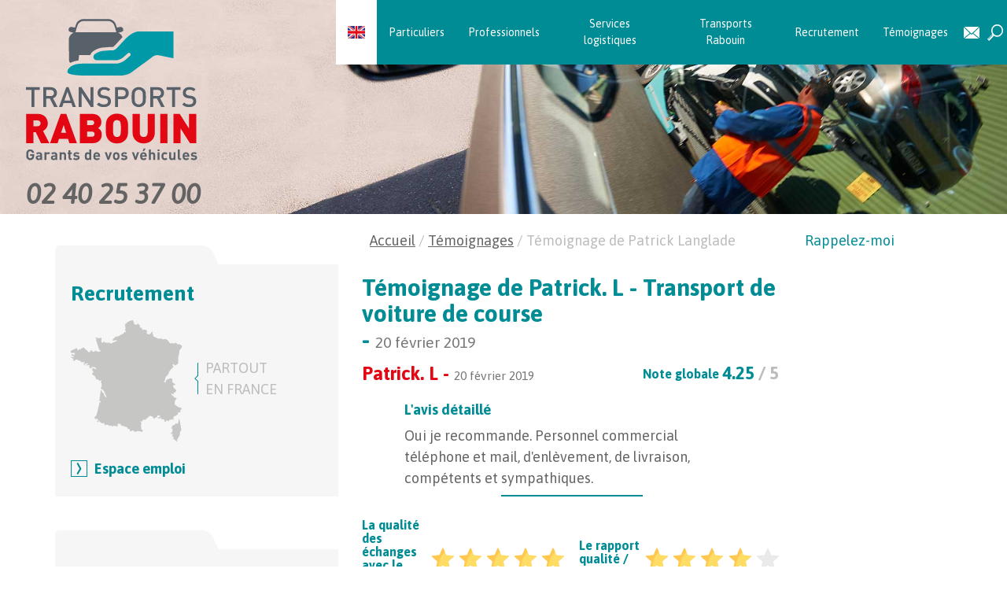

--- FILE ---
content_type: text/html; charset=UTF-8
request_url: https://www.rabouin.com/fr/temoignages/temoignage-de-patrick-langlade/
body_size: 17067
content:
<!DOCTYPE html>
<!--[if lt IE 7]>  <html class="no-js lt-ie9 lt-ie8 lt-ie7" lang="fr-FR"> <![endif]-->
<!--[if IE 7]>     <html class="no-js lt-ie9 lt-ie8" lang="fr-FR"> <![endif]-->
<!--[if IE 8]>     <html class="no-js lt-ie9" lang="fr-FR"> <![endif]-->
<!--[if gt IE 8]><!-->
<html class="no-js" lang="fr-FR">
<!--<![endif]-->
<head>
<meta charset="UTF-8">
<meta http-equiv="X-UA-Compatible" content="IE=edge">
<meta name="viewport" content="width=device-width">
<link rel="shortcut icon" href="https://www.rabouin.com/wp-content/themes/bootstrap-basic-child/favicon.png" type="image/png">
<link rel="profile" href="http://gmpg.org/xfn/11">
<link rel="pingback" href="https://www.rabouin.com/xmlrpc.php">
<link href="https://fonts.googleapis.com/css?family=Asap:400,400i,700&display=swap" rel="stylesheet">
<!--wordpress head-->
<meta name='robots' content='index, follow, max-image-preview:large, max-snippet:-1, max-video-preview:-1' />
	<style>img:is([sizes="auto" i], [sizes^="auto," i]) { contain-intrinsic-size: 3000px 1500px }</style>
	<link rel="alternate" hreflang="fr" href="https://www.rabouin.com/fr/temoignages/temoignage-de-patrick-langlade/" />
<link rel="alternate" hreflang="x-default" href="https://www.rabouin.com/fr/temoignages/temoignage-de-patrick-langlade/" />

	<!-- This site is optimized with the Yoast SEO plugin v25.3.1 - https://yoast.com/wordpress/plugins/seo/ -->
	<title>Témoignage de Patrick Langlade - Transports Rabouin</title>
	<link rel="canonical" href="https://www.rabouin.com/fr/temoignages/temoignage-de-patrick-langlade/" />
	<meta property="og:locale" content="fr_FR" />
	<meta property="og:type" content="article" />
	<meta property="og:title" content="Témoignage de Patrick Langlade - Transports Rabouin" />
	<meta property="og:description" content="Oui je recommande. Personnel commercial téléphone et mail, d&#039;enlèvement, de livraison, compétents et sympathiques." />
	<meta property="og:url" content="https://www.rabouin.com/fr/temoignages/temoignage-de-patrick-langlade/" />
	<meta property="og:site_name" content="Transports Rabouin" />
	<meta property="article:publisher" content="https://www.facebook.com/Rabouin.Transports" />
	<meta name="twitter:card" content="summary_large_image" />
	<meta name="twitter:site" content="@transportsrabo1" />
	<script type="application/ld+json" class="yoast-schema-graph">{"@context":"https://schema.org","@graph":[{"@type":"WebPage","@id":"https://www.rabouin.com/fr/temoignages/temoignage-de-patrick-langlade/","url":"https://www.rabouin.com/fr/temoignages/temoignage-de-patrick-langlade/","name":"Témoignage de Patrick Langlade - Transports Rabouin","isPartOf":{"@id":"https://www.rabouin.com/fr/#website"},"datePublished":"2019-02-20T15:11:46+00:00","breadcrumb":{"@id":"https://www.rabouin.com/fr/temoignages/temoignage-de-patrick-langlade/#breadcrumb"},"inLanguage":"fr-FR","potentialAction":[{"@type":"ReadAction","target":["https://www.rabouin.com/fr/temoignages/temoignage-de-patrick-langlade/"]}]},{"@type":"BreadcrumbList","@id":"https://www.rabouin.com/fr/temoignages/temoignage-de-patrick-langlade/#breadcrumb","itemListElement":[{"@type":"ListItem","position":1,"name":"Accueil","item":"https://www.rabouin.com/fr/"},{"@type":"ListItem","position":2,"name":"Témoignages","item":"https://www.rabouin.com/fr/temoignages/"},{"@type":"ListItem","position":3,"name":"Témoignage de Patrick Langlade"}]},{"@type":"WebSite","@id":"https://www.rabouin.com/fr/#website","url":"https://www.rabouin.com/fr/","name":"Transports Rabouin","description":"Garants de vos véhicules","publisher":{"@id":"https://www.rabouin.com/fr/#organization"},"potentialAction":[{"@type":"SearchAction","target":{"@type":"EntryPoint","urlTemplate":"https://www.rabouin.com/fr/?s={search_term_string}"},"query-input":{"@type":"PropertyValueSpecification","valueRequired":true,"valueName":"search_term_string"}}],"inLanguage":"fr-FR"},{"@type":"Organization","@id":"https://www.rabouin.com/fr/#organization","name":"Transports Rabouin","alternateName":"Transports Rabouin","url":"https://www.rabouin.com/fr/","logo":{"@type":"ImageObject","inLanguage":"fr-FR","@id":"https://www.rabouin.com/fr/#/schema/logo/image/","url":"https://www.rabouin.com/wp-content/uploads/2023/08/logo-rabouin.png","contentUrl":"https://www.rabouin.com/wp-content/uploads/2023/08/logo-rabouin.png","width":5000,"height":5000,"caption":"Transports Rabouin"},"image":{"@id":"https://www.rabouin.com/fr/#/schema/logo/image/"},"sameAs":["https://www.facebook.com/Rabouin.Transports","https://x.com/transportsrabo1","https://www.linkedin.com/company/transports-rabouin-sas/","https://www.youtube.com/channel/UCuxRbZG6gnMMK8H8KNYiiSA"]}]}</script>
	<!-- / Yoast SEO plugin. -->


<link rel='dns-prefetch' href='//code.jquery.com' />
<link rel='dns-prefetch' href='//cdnjs.cloudflare.com' />
<link rel="alternate" type="application/rss+xml" title="Transports Rabouin &raquo; Flux" href="https://www.rabouin.com/fr/feed/" />
<link rel="alternate" type="application/rss+xml" title="Transports Rabouin &raquo; Flux des commentaires" href="https://www.rabouin.com/fr/comments/feed/" />
<link rel='stylesheet' id='cf7ic_style-css' href='https://www.rabouin.com/wp-content/plugins/contact-form-7-image-captcha/css/cf7ic-style.css' type='text/css' media='all' />
<link rel='stylesheet' id='wp-block-library-css' href='https://www.rabouin.com/wp-includes/css/dist/block-library/style.min.css' type='text/css' media='all' />
<style id='classic-theme-styles-inline-css' type='text/css'>
/*! This file is auto-generated */
.wp-block-button__link{color:#fff;background-color:#32373c;border-radius:9999px;box-shadow:none;text-decoration:none;padding:calc(.667em + 2px) calc(1.333em + 2px);font-size:1.125em}.wp-block-file__button{background:#32373c;color:#fff;text-decoration:none}
</style>
<style id='safe-svg-svg-icon-style-inline-css' type='text/css'>
.safe-svg-cover{text-align:center}.safe-svg-cover .safe-svg-inside{display:inline-block;max-width:100%}.safe-svg-cover svg{height:100%;max-height:100%;max-width:100%;width:100%}

</style>
<link rel='stylesheet' id='wp-components-css' href='https://www.rabouin.com/wp-includes/css/dist/components/style.min.css' type='text/css' media='all' />
<link rel='stylesheet' id='wp-preferences-css' href='https://www.rabouin.com/wp-includes/css/dist/preferences/style.min.css' type='text/css' media='all' />
<link rel='stylesheet' id='wp-block-editor-css' href='https://www.rabouin.com/wp-includes/css/dist/block-editor/style.min.css' type='text/css' media='all' />
<link rel='stylesheet' id='popup-maker-block-library-style-css' href='https://www.rabouin.com/wp-content/plugins/popup-maker/dist/packages/block-library-style.css' type='text/css' media='all' />
<style id='global-styles-inline-css' type='text/css'>
:root{--wp--preset--aspect-ratio--square: 1;--wp--preset--aspect-ratio--4-3: 4/3;--wp--preset--aspect-ratio--3-4: 3/4;--wp--preset--aspect-ratio--3-2: 3/2;--wp--preset--aspect-ratio--2-3: 2/3;--wp--preset--aspect-ratio--16-9: 16/9;--wp--preset--aspect-ratio--9-16: 9/16;--wp--preset--color--black: #000000;--wp--preset--color--cyan-bluish-gray: #abb8c3;--wp--preset--color--white: #ffffff;--wp--preset--color--pale-pink: #f78da7;--wp--preset--color--vivid-red: #cf2e2e;--wp--preset--color--luminous-vivid-orange: #ff6900;--wp--preset--color--luminous-vivid-amber: #fcb900;--wp--preset--color--light-green-cyan: #7bdcb5;--wp--preset--color--vivid-green-cyan: #00d084;--wp--preset--color--pale-cyan-blue: #8ed1fc;--wp--preset--color--vivid-cyan-blue: #0693e3;--wp--preset--color--vivid-purple: #9b51e0;--wp--preset--gradient--vivid-cyan-blue-to-vivid-purple: linear-gradient(135deg,rgba(6,147,227,1) 0%,rgb(155,81,224) 100%);--wp--preset--gradient--light-green-cyan-to-vivid-green-cyan: linear-gradient(135deg,rgb(122,220,180) 0%,rgb(0,208,130) 100%);--wp--preset--gradient--luminous-vivid-amber-to-luminous-vivid-orange: linear-gradient(135deg,rgba(252,185,0,1) 0%,rgba(255,105,0,1) 100%);--wp--preset--gradient--luminous-vivid-orange-to-vivid-red: linear-gradient(135deg,rgba(255,105,0,1) 0%,rgb(207,46,46) 100%);--wp--preset--gradient--very-light-gray-to-cyan-bluish-gray: linear-gradient(135deg,rgb(238,238,238) 0%,rgb(169,184,195) 100%);--wp--preset--gradient--cool-to-warm-spectrum: linear-gradient(135deg,rgb(74,234,220) 0%,rgb(151,120,209) 20%,rgb(207,42,186) 40%,rgb(238,44,130) 60%,rgb(251,105,98) 80%,rgb(254,248,76) 100%);--wp--preset--gradient--blush-light-purple: linear-gradient(135deg,rgb(255,206,236) 0%,rgb(152,150,240) 100%);--wp--preset--gradient--blush-bordeaux: linear-gradient(135deg,rgb(254,205,165) 0%,rgb(254,45,45) 50%,rgb(107,0,62) 100%);--wp--preset--gradient--luminous-dusk: linear-gradient(135deg,rgb(255,203,112) 0%,rgb(199,81,192) 50%,rgb(65,88,208) 100%);--wp--preset--gradient--pale-ocean: linear-gradient(135deg,rgb(255,245,203) 0%,rgb(182,227,212) 50%,rgb(51,167,181) 100%);--wp--preset--gradient--electric-grass: linear-gradient(135deg,rgb(202,248,128) 0%,rgb(113,206,126) 100%);--wp--preset--gradient--midnight: linear-gradient(135deg,rgb(2,3,129) 0%,rgb(40,116,252) 100%);--wp--preset--font-size--small: 13px;--wp--preset--font-size--medium: 20px;--wp--preset--font-size--large: 36px;--wp--preset--font-size--x-large: 42px;--wp--preset--spacing--20: 0.44rem;--wp--preset--spacing--30: 0.67rem;--wp--preset--spacing--40: 1rem;--wp--preset--spacing--50: 1.5rem;--wp--preset--spacing--60: 2.25rem;--wp--preset--spacing--70: 3.38rem;--wp--preset--spacing--80: 5.06rem;--wp--preset--shadow--natural: 6px 6px 9px rgba(0, 0, 0, 0.2);--wp--preset--shadow--deep: 12px 12px 50px rgba(0, 0, 0, 0.4);--wp--preset--shadow--sharp: 6px 6px 0px rgba(0, 0, 0, 0.2);--wp--preset--shadow--outlined: 6px 6px 0px -3px rgba(255, 255, 255, 1), 6px 6px rgba(0, 0, 0, 1);--wp--preset--shadow--crisp: 6px 6px 0px rgba(0, 0, 0, 1);}:where(.is-layout-flex){gap: 0.5em;}:where(.is-layout-grid){gap: 0.5em;}body .is-layout-flex{display: flex;}.is-layout-flex{flex-wrap: wrap;align-items: center;}.is-layout-flex > :is(*, div){margin: 0;}body .is-layout-grid{display: grid;}.is-layout-grid > :is(*, div){margin: 0;}:where(.wp-block-columns.is-layout-flex){gap: 2em;}:where(.wp-block-columns.is-layout-grid){gap: 2em;}:where(.wp-block-post-template.is-layout-flex){gap: 1.25em;}:where(.wp-block-post-template.is-layout-grid){gap: 1.25em;}.has-black-color{color: var(--wp--preset--color--black) !important;}.has-cyan-bluish-gray-color{color: var(--wp--preset--color--cyan-bluish-gray) !important;}.has-white-color{color: var(--wp--preset--color--white) !important;}.has-pale-pink-color{color: var(--wp--preset--color--pale-pink) !important;}.has-vivid-red-color{color: var(--wp--preset--color--vivid-red) !important;}.has-luminous-vivid-orange-color{color: var(--wp--preset--color--luminous-vivid-orange) !important;}.has-luminous-vivid-amber-color{color: var(--wp--preset--color--luminous-vivid-amber) !important;}.has-light-green-cyan-color{color: var(--wp--preset--color--light-green-cyan) !important;}.has-vivid-green-cyan-color{color: var(--wp--preset--color--vivid-green-cyan) !important;}.has-pale-cyan-blue-color{color: var(--wp--preset--color--pale-cyan-blue) !important;}.has-vivid-cyan-blue-color{color: var(--wp--preset--color--vivid-cyan-blue) !important;}.has-vivid-purple-color{color: var(--wp--preset--color--vivid-purple) !important;}.has-black-background-color{background-color: var(--wp--preset--color--black) !important;}.has-cyan-bluish-gray-background-color{background-color: var(--wp--preset--color--cyan-bluish-gray) !important;}.has-white-background-color{background-color: var(--wp--preset--color--white) !important;}.has-pale-pink-background-color{background-color: var(--wp--preset--color--pale-pink) !important;}.has-vivid-red-background-color{background-color: var(--wp--preset--color--vivid-red) !important;}.has-luminous-vivid-orange-background-color{background-color: var(--wp--preset--color--luminous-vivid-orange) !important;}.has-luminous-vivid-amber-background-color{background-color: var(--wp--preset--color--luminous-vivid-amber) !important;}.has-light-green-cyan-background-color{background-color: var(--wp--preset--color--light-green-cyan) !important;}.has-vivid-green-cyan-background-color{background-color: var(--wp--preset--color--vivid-green-cyan) !important;}.has-pale-cyan-blue-background-color{background-color: var(--wp--preset--color--pale-cyan-blue) !important;}.has-vivid-cyan-blue-background-color{background-color: var(--wp--preset--color--vivid-cyan-blue) !important;}.has-vivid-purple-background-color{background-color: var(--wp--preset--color--vivid-purple) !important;}.has-black-border-color{border-color: var(--wp--preset--color--black) !important;}.has-cyan-bluish-gray-border-color{border-color: var(--wp--preset--color--cyan-bluish-gray) !important;}.has-white-border-color{border-color: var(--wp--preset--color--white) !important;}.has-pale-pink-border-color{border-color: var(--wp--preset--color--pale-pink) !important;}.has-vivid-red-border-color{border-color: var(--wp--preset--color--vivid-red) !important;}.has-luminous-vivid-orange-border-color{border-color: var(--wp--preset--color--luminous-vivid-orange) !important;}.has-luminous-vivid-amber-border-color{border-color: var(--wp--preset--color--luminous-vivid-amber) !important;}.has-light-green-cyan-border-color{border-color: var(--wp--preset--color--light-green-cyan) !important;}.has-vivid-green-cyan-border-color{border-color: var(--wp--preset--color--vivid-green-cyan) !important;}.has-pale-cyan-blue-border-color{border-color: var(--wp--preset--color--pale-cyan-blue) !important;}.has-vivid-cyan-blue-border-color{border-color: var(--wp--preset--color--vivid-cyan-blue) !important;}.has-vivid-purple-border-color{border-color: var(--wp--preset--color--vivid-purple) !important;}.has-vivid-cyan-blue-to-vivid-purple-gradient-background{background: var(--wp--preset--gradient--vivid-cyan-blue-to-vivid-purple) !important;}.has-light-green-cyan-to-vivid-green-cyan-gradient-background{background: var(--wp--preset--gradient--light-green-cyan-to-vivid-green-cyan) !important;}.has-luminous-vivid-amber-to-luminous-vivid-orange-gradient-background{background: var(--wp--preset--gradient--luminous-vivid-amber-to-luminous-vivid-orange) !important;}.has-luminous-vivid-orange-to-vivid-red-gradient-background{background: var(--wp--preset--gradient--luminous-vivid-orange-to-vivid-red) !important;}.has-very-light-gray-to-cyan-bluish-gray-gradient-background{background: var(--wp--preset--gradient--very-light-gray-to-cyan-bluish-gray) !important;}.has-cool-to-warm-spectrum-gradient-background{background: var(--wp--preset--gradient--cool-to-warm-spectrum) !important;}.has-blush-light-purple-gradient-background{background: var(--wp--preset--gradient--blush-light-purple) !important;}.has-blush-bordeaux-gradient-background{background: var(--wp--preset--gradient--blush-bordeaux) !important;}.has-luminous-dusk-gradient-background{background: var(--wp--preset--gradient--luminous-dusk) !important;}.has-pale-ocean-gradient-background{background: var(--wp--preset--gradient--pale-ocean) !important;}.has-electric-grass-gradient-background{background: var(--wp--preset--gradient--electric-grass) !important;}.has-midnight-gradient-background{background: var(--wp--preset--gradient--midnight) !important;}.has-small-font-size{font-size: var(--wp--preset--font-size--small) !important;}.has-medium-font-size{font-size: var(--wp--preset--font-size--medium) !important;}.has-large-font-size{font-size: var(--wp--preset--font-size--large) !important;}.has-x-large-font-size{font-size: var(--wp--preset--font-size--x-large) !important;}
:where(.wp-block-post-template.is-layout-flex){gap: 1.25em;}:where(.wp-block-post-template.is-layout-grid){gap: 1.25em;}
:where(.wp-block-columns.is-layout-flex){gap: 2em;}:where(.wp-block-columns.is-layout-grid){gap: 2em;}
:root :where(.wp-block-pullquote){font-size: 1.5em;line-height: 1.6;}
</style>
<link rel='stylesheet' id='wpml-legacy-horizontal-list-0-css' href='https://www.rabouin.com/wp-content/plugins/sitepress-multilingual-cms/templates/language-switchers/legacy-list-horizontal/style.min.css' type='text/css' media='all' />
<link rel='stylesheet' id='wpml-menu-item-0-css' href='https://www.rabouin.com/wp-content/plugins/sitepress-multilingual-cms/templates/language-switchers/menu-item/style.min.css' type='text/css' media='all' />
<link rel='stylesheet' id='cms-navigation-style-base-css' href='https://www.rabouin.com/wp-content/plugins/wpml-cms-nav/res/css/cms-navigation-base.css' type='text/css' media='screen' />
<link rel='stylesheet' id='cms-navigation-style-css' href='https://www.rabouin.com/wp-content/plugins/wpml-cms-nav/res/css/cms-navigation.css' type='text/css' media='screen' />
<link rel='stylesheet' id='bootstrap-style-css' href='https://www.rabouin.com/wp-content/themes/bootstrap-basic/css/bootstrap.min.css' type='text/css' media='all' />
<link rel='stylesheet' id='bootstrap-theme-style-css' href='https://www.rabouin.com/wp-content/themes/bootstrap-basic/css/bootstrap-theme.min.css' type='text/css' media='all' />
<link rel='stylesheet' id='fontawesome-style-css' href='https://www.rabouin.com/wp-content/themes/bootstrap-basic/css/font-awesome.min.css' type='text/css' media='all' />
<link rel='stylesheet' id='bootstrap-basic-style-css' href='https://www.rabouin.com/wp-content/themes/bootstrap-basic-child/style.css' type='text/css' media='all' />
<style id='akismet-widget-style-inline-css' type='text/css'>

			.a-stats {
				--akismet-color-mid-green: #357b49;
				--akismet-color-white: #fff;
				--akismet-color-light-grey: #f6f7f7;

				max-width: 350px;
				width: auto;
			}

			.a-stats * {
				all: unset;
				box-sizing: border-box;
			}

			.a-stats strong {
				font-weight: 600;
			}

			.a-stats a.a-stats__link,
			.a-stats a.a-stats__link:visited,
			.a-stats a.a-stats__link:active {
				background: var(--akismet-color-mid-green);
				border: none;
				box-shadow: none;
				border-radius: 8px;
				color: var(--akismet-color-white);
				cursor: pointer;
				display: block;
				font-family: -apple-system, BlinkMacSystemFont, 'Segoe UI', 'Roboto', 'Oxygen-Sans', 'Ubuntu', 'Cantarell', 'Helvetica Neue', sans-serif;
				font-weight: 500;
				padding: 12px;
				text-align: center;
				text-decoration: none;
				transition: all 0.2s ease;
			}

			/* Extra specificity to deal with TwentyTwentyOne focus style */
			.widget .a-stats a.a-stats__link:focus {
				background: var(--akismet-color-mid-green);
				color: var(--akismet-color-white);
				text-decoration: none;
			}

			.a-stats a.a-stats__link:hover {
				filter: brightness(110%);
				box-shadow: 0 4px 12px rgba(0, 0, 0, 0.06), 0 0 2px rgba(0, 0, 0, 0.16);
			}

			.a-stats .count {
				color: var(--akismet-color-white);
				display: block;
				font-size: 1.5em;
				line-height: 1.4;
				padding: 0 13px;
				white-space: nowrap;
			}
		
</style>
<link rel='stylesheet' id='borlabs-cookie-custom-css' href='https://www.rabouin.com/wp-content/cache/borlabs-cookie/1/borlabs-cookie-1-fr.css' type='text/css' media='all' />
<link rel='stylesheet' id='cf7cf-style-css' href='https://www.rabouin.com/wp-content/plugins/cf7-conditional-fields/style.css' type='text/css' media='all' />
<link rel='stylesheet' id='parent-style-css' href='https://www.rabouin.com/wp-content/themes/bootstrap-basic/style.css' type='text/css' media='all' />
<link rel='stylesheet' id='base-css' href='https://www.rabouin.com/wp-content/themes/bootstrap-basic-child/css/base.css' type='text/css' media='all' />
<link rel='stylesheet' id='owl-css' href='https://www.rabouin.com/wp-content/themes/bootstrap-basic-child/css/css-minify.css' type='text/css' media='all' />
<link rel='stylesheet' id='disposeo_style-css' href='https://www.rabouin.com/wp-content/themes/bootstrap-basic-child/css/disposeo_style.css' type='text/css' media='all' />
<link rel='stylesheet' id='2021-css' href='https://www.rabouin.com/wp-content/themes/bootstrap-basic-child/css/2021.css?v=20260120023957&#038;ver=6.8.3' type='text/css' media='all' />
<link rel='stylesheet' id='dnd-upload-cf7-css' href='https://www.rabouin.com/wp-content/plugins/drag-and-drop-multiple-file-upload-contact-form-7/assets/css/dnd-upload-cf7.css' type='text/css' media='all' />
<script type="text/javascript" src="https://www.rabouin.com/wp-content/themes/bootstrap-basic/js/vendor/modernizr.min.js" id="modernizr-script-js"></script>
<!--[if lt IE 9]>
<script type="text/javascript" src="https://www.rabouin.com/wp-content/themes/bootstrap-basic/js/vendor/respond.min.js" id="respond-script-js"></script>
<![endif]-->
<!--[if lte IE 9]>
<script type="text/javascript" src="https://www.rabouin.com/wp-content/themes/bootstrap-basic/js/vendor/html5shiv.min.js" id="html5-shiv-script-js"></script>
<![endif]-->
<script type="text/javascript" src="https://www.rabouin.com/wp-includes/js/jquery/jquery.min.js" id="jquery-core-js"></script>
<script type="text/javascript" src="https://www.rabouin.com/wp-includes/js/jquery/jquery-migrate.min.js" id="jquery-migrate-js"></script>
<script data-no-optimize="1" data-no-minify="1" data-cfasync="false" type="text/javascript" src="https://www.rabouin.com/wp-content/cache/borlabs-cookie/1/borlabs-cookie-config-fr.json.js" id="borlabs-cookie-config-js"></script>
<script data-no-optimize="1" data-no-minify="1" data-cfasync="false" type="text/javascript" src="https://www.rabouin.com/wp-content/plugins/borlabs-cookie/assets/javascript/borlabs-cookie-prioritize.min.js" id="borlabs-cookie-prioritize-js"></script>
<link rel="https://api.w.org/" href="https://www.rabouin.com/fr/wp-json/" /><link rel="EditURI" type="application/rsd+xml" title="RSD" href="https://www.rabouin.com/xmlrpc.php?rsd" />
<link rel='shortlink' href='https://www.rabouin.com/fr/?p=28683' />
<link rel="alternate" title="oEmbed (JSON)" type="application/json+oembed" href="https://www.rabouin.com/fr/wp-json/oembed/1.0/embed?url=https%3A%2F%2Fwww.rabouin.com%2Ffr%2Ftemoignages%2Ftemoignage-de-patrick-langlade%2F" />
<link rel="alternate" title="oEmbed (XML)" type="text/xml+oembed" href="https://www.rabouin.com/fr/wp-json/oembed/1.0/embed?url=https%3A%2F%2Fwww.rabouin.com%2Ffr%2Ftemoignages%2Ftemoignage-de-patrick-langlade%2F&#038;format=xml" />
<meta name="generator" content="WPML ver:4.7.6 stt:1,4;" />
<script data-borlabs-cookie-script-blocker-ignore>
if('0' === '1' || '1' === '1') {
	window.dataLayer = window.dataLayer || [];
    function gtag(){dataLayer.push(arguments);}
    gtag('consent', 'default', {
		'ad_storage': 'denied',
		'ad_user_data': 'denied',
		'ad_personalization': 'denied',
		'analytics_storage': 'denied',
		'functionality_storage': 'denied',
		'personalization_storage': 'denied',
		'security_storage': 'denied',
		'wait_for_update': 500,
    });
}
if('0' === '1') {
    gtag("js", new Date());

    gtag("config", "AW-1005615671");

    (function (w, d, s, i) {
    var f = d.getElementsByTagName(s)[0],
        j = d.createElement(s);
    j.async = true;
    j.src =
        "https://www.googletagmanager.com/gtag/js?id=" + i;
    f.parentNode.insertBefore(j, f);
    })(window, document, "script", "AW-1005615671");
}
</script><script data-no-optimize="1" data-no-minify="1" data-cfasync="false" data-borlabs-cookie-script-blocker-ignore>
	window.dataLayer = window.dataLayer || [];
	if (typeof gtag !== 'function') { function gtag(){dataLayer.push(arguments);} }
	if ('1' === '1') {
		gtag('consent', 'default', {
			'ad_storage': 'denied',
			'ad_user_data': 'denied',
			'ad_personalization': 'denied',
			'analytics_storage': 'denied',
			'functionality_storage': 'denied',
			'personalization_storage': 'denied',
			'security_storage': 'denied',
			'wait_for_update': 500,
		});
		gtag('set', 'ads_data_redaction', true);
	}
	
	if('0' === '1') {
		var url = new URL(window.location.href);
				
		if ((url.searchParams.has('gtm_debug') && url.searchParams.get('gtm_debug') !== '') || document.cookie.indexOf('__TAG_ASSISTANT=') !== -1 || document.documentElement.hasAttribute('data-tag-assistant-present')) {
			(function(w,d,s,l,i){w[l]=w[l]||[];w[l].push({"gtm.start":
new Date().getTime(),event:"gtm.js"});var f=d.getElementsByTagName(s)[0],
j=d.createElement(s),dl=l!="dataLayer"?"&l="+l:"";j.async=true;j.src=
"https://www.googletagmanager.com/gtm.js?id="+i+dl;f.parentNode.insertBefore(j,f);
})(window,document,"script","dataLayer","GTM-N9GHZDF");
		} else {
			(function(w,d,s,l,i){w[l]=w[l]||[];w[l].push({"gtm.start":
new Date().getTime(),event:"gtm.js"});var f=d.getElementsByTagName(s)[0],
j=d.createElement(s),dl=l!="dataLayer"?"&l="+l:"";j.async=true;j.src=
"https://www.rabouin.com/wp-content/uploads/borlabs-cookie/"+i+'.js';f.parentNode.insertBefore(j,f);
})(window,document,"script","dataLayer","GTM-N9GHZDF");
		}
  	}
  	
	(function () {
		var serviceGroupActive = function (serviceGroup) {
			if (typeof(BorlabsCookie.ServiceGroups.serviceGroups[serviceGroup]) === 'undefined') {
				return false;
			}

			if (typeof(BorlabsCookie.Cookie.getPluginCookie().consents[serviceGroup]) === 'undefined') {
				return false;
			}
			var consents = BorlabsCookie.Cookie.getPluginCookie().consents[serviceGroup];
			for (var service of BorlabsCookie.ServiceGroups.serviceGroups[serviceGroup].serviceIds) {
				if (!consents.includes(service)) {
					return false;
				}
			}
			return true;
		};
		var borlabsCookieConsentChangeHandler = function () {
			window.dataLayer = window.dataLayer || [];
			if (typeof gtag !== 'function') { function gtag(){dataLayer.push(arguments);} }
			
			if ('1' === '1') {
				gtag('consent', 'update', {
					'ad_storage': serviceGroupActive('marketing') === true ? 'granted' : 'denied',
					'ad_user_data': serviceGroupActive('marketing') === true ? 'granted' : 'denied',
					'ad_personalization': serviceGroupActive('marketing') === true ? 'granted' : 'denied',
					'analytics_storage': serviceGroupActive('statistics') === true ? 'granted' : 'denied',
					'functionality_storage': serviceGroupActive('statistics') === true ? 'granted' : 'denied',
					'personalization_storage': serviceGroupActive('marketing') === true ? 'granted' : 'denied',
					'security_storage': serviceGroupActive('statistics') === true ? 'granted' : 'denied',
				});
			}
			
			var consents = BorlabsCookie.Cookie.getPluginCookie().consents;
			for (var serviceGroup in consents) {
				for (var service of consents[serviceGroup]) {
					if (!window.BorlabsCookieGtmPackageSentEvents.includes(service) && service !== 'borlabs-cookie') {
						window.dataLayer.push({
							event: 'borlabs-cookie-opt-in-'+service,
						});
						window.BorlabsCookieGtmPackageSentEvents.push(service);
					}
				}
			}
		};
		window.BorlabsCookieGtmPackageSentEvents = [];
		document.addEventListener('borlabs-cookie-consent-saved', borlabsCookieConsentChangeHandler);
		document.addEventListener('borlabs-cookie-handle-unblock', borlabsCookieConsentChangeHandler);
	})();
</script>    
    <link rel="stylesheet" href="https://www.rabouin.com/wp-content/themes/bootstrap-basic-child/css/2021.css">

    <!-- Google Tag Manager -->
    <script data-borlabs-cookie-script-blocker-id='google-tag-manager' type='text/template'>(function(w,d,s,l,i){w[l]=w[l]||[];w[l].push({'gtm.start':
                new Date().getTime(),event:'gtm.js'});var f=d.getElementsByTagName(s)[0],
            j=d.createElement(s),dl=l!='dataLayer'?'&l='+l:'';j.async=true;j.src=
            '
            https://www.googletagmanager.com/gtm.js?id='+i+dl;f.parentNode.insertBefore(j,f);
                })(window,document,'script','dataLayer','GTM-N83P4K');</script>
    <!-- End Google Tag Manager -->

<meta name="generator" content="WP Rocket 3.19.1.2" data-wpr-features="wpr_preload_links wpr_desktop" /></head>
<body class="wp-singular temoignage-template-default single single-temoignage postid-28683 wp-theme-bootstrap-basic wp-child-theme-bootstrap-basic-child">

<!-- Google Tag Manager (noscript) -->
<noscript><iframe src="https://www.googletagmanager.com/ns.html?id=GTM-N83P4K"
                  height="0" width="0" style="display:none;visibility:hidden"></iframe></noscript>
<!-- End Google Tag Manager (noscript) -->

<!--[if lt IE 8]>
			<p class="ancient-browser-alert">You are using an <strong>outdated</strong> browser. Please <a href="http://browsehappy.com/" target="_blank">upgrade your browser</a>.</p>
		<![endif]-->

<div data-rocket-location-hash="4cbd77ce4444c1a89c34b5a68119671c" class="container-fluid page-container">
<header id="masthead" style="background-image: url(https://www.rabouin.com/wp-content/uploads/2017/04/home-bg.jpg);" class='row header-fr'>
    <div data-rocket-location-hash="7bdbfee6367da7ec328a4c32720c6253" class="row-with-vspace site-branding">
        <div id="mobile-nav"  class="mobile-menu visible-xs-block">
                        <div class="switcher">
                            </div>

            <div class="devis">
                <a href="https://www.rabouin.com/fr/blog/">Blog</a>
            </div>
            <button type="button" class="navbar-toggle" data-toggle="collapse" data-target=".navbar-mobile-collapse"> <span class="sr-only">
            Toggle navigation            </span> <span class="icon-bar"></span> <span class="icon-bar"></span> <span class="icon-bar"></span> </button>
            <div class="collapse navbar-collapse navbar-mobile-collapse">
                <ul id="menu-mobile" class="nav navbar-nav"><li id="menu-item-183" class="menu-item menu-item-type-post_type menu-item-object-page menu-item-has-children menu-item-183 dropdown" data-dropdown="dropdown"><a href="https://www.rabouin.com/fr/particuliers/" class="dropdown-toggle" data-toggle="dropdown">Particuliers <span class="caret"></span> </a>
<ul class="sub-menu dropdown-menu">
	<li id="menu-item-186" class="menu-item menu-item-type-post_type menu-item-object-page menu-item-186"><a href="https://www.rabouin.com/fr/particuliers/voiture/">Transport de voiture</a></li>
	<li id="menu-item-21405" class="menu-item menu-item-type-post_type menu-item-object-page menu-item-21405"><a href="https://www.rabouin.com/fr/particuliers/transport-voiture-en-panne/">Transport de voiture en panne</a></li>
	<li id="menu-item-63239" class="menu-item menu-item-type-post_type menu-item-object-page menu-item-63239"><a href="https://www.rabouin.com/fr/particuliers/transport-voiture-europe/">Transport de voiture en Europe</a></li>
	<li id="menu-item-187" class="menu-item menu-item-type-post_type menu-item-object-page menu-item-187"><a href="https://www.rabouin.com/fr/particuliers/voiture-de-collection-et-de-prestige/">Transport de voiture de collection</a></li>
	<li id="menu-item-188" class="menu-item menu-item-type-post_type menu-item-object-page menu-item-188"><a href="https://www.rabouin.com/fr/particuliers/voiture-de-course/">Transport de voiture de luxe</a></li>
	<li id="menu-item-184" class="menu-item menu-item-type-post_type menu-item-object-page menu-item-184"><a href="https://www.rabouin.com/fr/particuliers/camping-car/">Transport de camping-car</a></li>
	<li id="menu-item-185" class="menu-item menu-item-type-post_type menu-item-object-page menu-item-185"><a href="https://www.rabouin.com/fr/particuliers/vehicule-utilitaire/">Transport de véhicule utilitaire</a></li>
</ul>
</li>
<li id="menu-item-189" class="menu-item menu-item-type-post_type menu-item-object-page menu-item-has-children menu-item-189 dropdown" data-dropdown="dropdown"><a href="https://www.rabouin.com/fr/professionnels/" class="dropdown-toggle" data-toggle="dropdown">Professionnels <span class="caret"></span> </a>
<ul class="sub-menu dropdown-menu">
	<li id="menu-item-194" class="menu-item menu-item-type-post_type menu-item-object-page menu-item-194"><a href="https://www.rabouin.com/fr/professionnels/vehicule-neuf/">Transport de véhicule neuf</a></li>
	<li id="menu-item-191" class="menu-item menu-item-type-post_type menu-item-object-page menu-item-191"><a href="https://www.rabouin.com/fr/professionnels/vehicule-doccasion/">Transport de véhicule d'occasion</a></li>
	<li id="menu-item-190" class="menu-item menu-item-type-post_type menu-item-object-page menu-item-190"><a href="https://www.rabouin.com/fr/professionnels/vehicule-de-location/">Transport de véhicule de location</a></li>
	<li id="menu-item-193" class="menu-item menu-item-type-post_type menu-item-object-page menu-item-193"><a href="https://www.rabouin.com/fr/professionnels/vehicule-importe/">Transport de véhicule importé</a></li>
	<li id="menu-item-192" class="menu-item menu-item-type-post_type menu-item-object-page menu-item-192"><a href="https://www.rabouin.com/fr/professionnels/vehicule-en-panne/">Transport de véhicule en panne</a></li>
</ul>
</li>
<li id="menu-item-179" class="menu-item menu-item-type-post_type menu-item-object-page menu-item-has-children menu-item-179 dropdown" data-dropdown="dropdown"><a href="https://www.rabouin.com/fr/services-logistiques/" class="dropdown-toggle" data-toggle="dropdown">Services logistiques <span class="caret"></span> </a>
<ul class="sub-menu dropdown-menu">
	<li id="menu-item-180" class="menu-item menu-item-type-post_type menu-item-object-page menu-item-180"><a href="https://www.rabouin.com/fr/services-logistiques/preparation-automobile/">Préparation automobile</a></li>
	<li id="menu-item-181" class="menu-item menu-item-type-post_type menu-item-object-page menu-item-181"><a href="https://www.rabouin.com/fr/services-logistiques/stockage-de-vehicules/">Stockage de véhicules</a></li>
</ul>
</li>
<li id="menu-item-7089" class="menu-item menu-item-type-post_type menu-item-object-page menu-item-7089"><a href="https://www.rabouin.com/fr/demande-de-devis/">Demande de devis</a></li>
<li id="menu-item-171" class="menu-item menu-item-type-post_type menu-item-object-page menu-item-has-children menu-item-171 dropdown" data-dropdown="dropdown"><a href="https://www.rabouin.com/fr/transports-rabouin/" class="dropdown-toggle" data-toggle="dropdown">Transports Rabouin <span class="caret"></span> </a>
<ul class="sub-menu dropdown-menu">
	<li id="menu-item-172" class="menu-item menu-item-type-post_type menu-item-object-page menu-item-172"><a href="https://www.rabouin.com/fr/transports-rabouin/societe/">La société</a></li>
	<li id="menu-item-7102" class="menu-item menu-item-type-post_type menu-item-object-page menu-item-7102"><a href="https://www.rabouin.com/fr/transports-rabouin/la-presence-nationale-et-latelier-integre/">Le parc / l'atelier intégré</a></li>
	<li id="menu-item-173" class="menu-item menu-item-type-post_type menu-item-object-page menu-item-173"><a href="https://www.rabouin.com/fr/transports-rabouin/les-moyens/">Les moyens</a></li>
	<li id="menu-item-174" class="menu-item menu-item-type-post_type menu-item-object-page menu-item-174"><a href="https://www.rabouin.com/fr/transports-rabouin/lenvironnement/">L’environnement</a></li>
	<li id="menu-item-175" class="menu-item menu-item-type-post_type menu-item-object-page menu-item-175"><a href="https://www.rabouin.com/fr/transports-rabouin/linnovation/">L’innovation</a></li>
</ul>
</li>
<li id="menu-item-7088" class="menu-item menu-item-type-post_type menu-item-object-page menu-item-7088"><a href="https://www.rabouin.com/fr/blog/">Blog</a></li>
<li id="menu-item-178" class="menu-item menu-item-type-post_type menu-item-object-page menu-item-178"><a href="https://www.rabouin.com/fr/temoignages/">Témoignages</a></li>
<li id="menu-item-182" class="menu-item menu-item-type-post_type menu-item-object-page menu-item-182"><a href="https://www.rabouin.com/fr/recrutement/">Recrutement</a></li>
<li id="menu-item-305" class="menu-item menu-item-type-post_type menu-item-object-page menu-item-305"><a href="https://www.rabouin.com/fr/contact/">Contact</a></li>
</ul>            </div>
        </div>
        <div class="hidden-xs col-md-12 col-lg-push-4 col-lg-8 pad0 page-header-top-right">
            <div class="sr-only"> <a href="#content" title="Skip to content">
                Skip to content                </a> </div>
                        <div class="pull-right">
                <div id="nav_menu-2" class="widget widget_nav_menu"><div class="menu-secondaire-container"><ul id="menu-secondaire" class="menu"><li id="menu-item-wpml-ls-3-en" class="menu-item wpml-ls-slot-3 wpml-ls-item wpml-ls-item-en wpml-ls-menu-item wpml-ls-first-item menu-item-type-wpml_ls_menu_item menu-item-object-wpml_ls_menu_item menu-item-wpml-ls-3-en"><a href="https://www.rabouin.com/en/" title="Passer à "><img
            class="wpml-ls-flag"
            src="https://www.rabouin.com/wp-content/uploads/flags/eng.gif"
            alt="Anglais"
            
            
    /></a></li>
<li id="menu-item-wpml-ls-3-fr" class="menu-item wpml-ls-slot-3 wpml-ls-item wpml-ls-item-fr wpml-ls-current-language wpml-ls-menu-item wpml-ls-last-item menu-item-type-wpml_ls_menu_item menu-item-object-wpml_ls_menu_item menu-item-wpml-ls-3-fr"><a href="https://www.rabouin.com/fr/temoignages/temoignage-de-patrick-langlade/" title="Passer à "><img
            class="wpml-ls-flag"
            src="https://www.rabouin.com/wp-content/plugins/sitepress-multilingual-cms/res/flags/fr.png"
            alt="Français"
            
            
    /></a></li>
<li id="menu-item-30284" class="menu-item menu-item-type-post_type menu-item-object-page menu-item-has-children menu-item-30284 dropdown"><a href="https://www.rabouin.com/fr/particuliers/">Particuliers</a>
<ul class="sub-menu">
	<li id="menu-item-30287" class="menu-item menu-item-type-post_type menu-item-object-page menu-item-30287"><a href="https://www.rabouin.com/fr/particuliers/voiture/">Transport de voiture</a></li>
	<li id="menu-item-30290" class="menu-item menu-item-type-post_type menu-item-object-page menu-item-30290"><a href="https://www.rabouin.com/fr/particuliers/transport-voiture-en-panne/">Transport de voiture en panne</a></li>
	<li id="menu-item-63240" class="menu-item menu-item-type-post_type menu-item-object-page menu-item-63240"><a href="https://www.rabouin.com/fr/particuliers/transport-voiture-europe/">Transport de voiture en Europe</a></li>
	<li id="menu-item-30288" class="menu-item menu-item-type-post_type menu-item-object-page menu-item-30288"><a href="https://www.rabouin.com/fr/particuliers/voiture-de-collection-et-de-prestige/">Transport de voiture de collection</a></li>
	<li id="menu-item-30289" class="menu-item menu-item-type-post_type menu-item-object-page menu-item-30289"><a href="https://www.rabouin.com/fr/particuliers/voiture-de-course/">Transport de voiture de luxe</a></li>
	<li id="menu-item-30286" class="menu-item menu-item-type-post_type menu-item-object-page menu-item-30286"><a href="https://www.rabouin.com/fr/particuliers/vehicule-utilitaire/">Transport de véhicule utilitaire</a></li>
	<li id="menu-item-30285" class="menu-item menu-item-type-post_type menu-item-object-page menu-item-30285"><a href="https://www.rabouin.com/fr/particuliers/camping-car/">Transport de camping-car</a></li>
</ul>
</li>
<li id="menu-item-30278" class="menu-item menu-item-type-post_type menu-item-object-page menu-item-has-children menu-item-30278 dropdown"><a href="https://www.rabouin.com/fr/professionnels/">Professionnels</a>
<ul class="sub-menu">
	<li id="menu-item-30283" class="menu-item menu-item-type-post_type menu-item-object-page menu-item-30283"><a href="https://www.rabouin.com/fr/professionnels/vehicule-neuf/">Transport de véhicule neuf</a></li>
	<li id="menu-item-30279" class="menu-item menu-item-type-post_type menu-item-object-page menu-item-30279"><a href="https://www.rabouin.com/fr/professionnels/vehicule-doccasion/">Transport de véhicule d'occasion</a></li>
	<li id="menu-item-30280" class="menu-item menu-item-type-post_type menu-item-object-page menu-item-30280"><a href="https://www.rabouin.com/fr/professionnels/vehicule-de-location/">Transport de véhicule de location</a></li>
	<li id="menu-item-30282" class="menu-item menu-item-type-post_type menu-item-object-page menu-item-30282"><a href="https://www.rabouin.com/fr/professionnels/vehicule-importe/">Transport de véhicule importé</a></li>
	<li id="menu-item-30281" class="menu-item menu-item-type-post_type menu-item-object-page menu-item-30281"><a href="https://www.rabouin.com/fr/professionnels/vehicule-en-panne/">Transport de véhicule en panne</a></li>
</ul>
</li>
<li id="menu-item-30291" class="menu-item menu-item-type-post_type menu-item-object-page menu-item-has-children menu-item-30291 dropdown"><a href="https://www.rabouin.com/fr/services-logistiques/">Services logistiques</a>
<ul class="sub-menu">
	<li id="menu-item-30292" class="menu-item menu-item-type-post_type menu-item-object-page menu-item-30292"><a href="https://www.rabouin.com/fr/services-logistiques/preparation-automobile/">Préparation automobile</a></li>
	<li id="menu-item-30293" class="menu-item menu-item-type-post_type menu-item-object-page menu-item-30293"><a href="https://www.rabouin.com/fr/services-logistiques/stockage-de-vehicules/">Stockage de véhicules</a></li>
</ul>
</li>
<li id="menu-item-45" class="menu-item menu-item-type-post_type menu-item-object-page menu-item-has-children menu-item-45 dropdown"><a href="https://www.rabouin.com/fr/transports-rabouin/">Transports Rabouin</a>
<ul class="sub-menu">
	<li id="menu-item-129" class="menu-item menu-item-type-post_type menu-item-object-page menu-item-129"><a href="https://www.rabouin.com/fr/transports-rabouin/societe/">La société</a></li>
	<li id="menu-item-63495" class="menu-item menu-item-type-post_type menu-item-object-page menu-item-63495"><a href="https://www.rabouin.com/fr/transports-rabouin/notre-vision/">Notre vision</a></li>
	<li id="menu-item-349" class="menu-item menu-item-type-post_type menu-item-object-page menu-item-349"><a href="https://www.rabouin.com/fr/transports-rabouin/la-presence-nationale-et-latelier-integre/">Le parc / l’atelier intégré</a></li>
	<li id="menu-item-128" class="menu-item menu-item-type-post_type menu-item-object-page menu-item-128"><a href="https://www.rabouin.com/fr/transports-rabouin/les-moyens/">Les moyens</a></li>
	<li id="menu-item-127" class="menu-item menu-item-type-post_type menu-item-object-page menu-item-127"><a href="https://www.rabouin.com/fr/transports-rabouin/lenvironnement/">L’environnement</a></li>
	<li id="menu-item-126" class="menu-item menu-item-type-post_type menu-item-object-page menu-item-126"><a href="https://www.rabouin.com/fr/transports-rabouin/linnovation/">L’innovation</a></li>
	<li id="menu-item-7044" class="menu-item menu-item-type-post_type menu-item-object-page menu-item-7044"><a href="https://www.rabouin.com/fr/blog/">Blog</a></li>
	<li id="menu-item-57309" class="menu-item menu-item-type-post_type menu-item-object-page menu-item-57309"><a href="https://www.rabouin.com/fr/faq/">FAQ</a></li>
</ul>
</li>
<li id="menu-item-41" class="menu-item menu-item-type-post_type menu-item-object-page menu-item-41"><a href="https://www.rabouin.com/fr/recrutement/">Recrutement</a></li>
<li id="menu-item-43" class="menu-item menu-item-type-post_type menu-item-object-page menu-item-has-children menu-item-43 dropdown"><a href="https://www.rabouin.com/fr/temoignages/">Témoignages</a>
<ul class="sub-menu">
	<li id="menu-item-21115" class="menu-item menu-item-type-post_type menu-item-object-page menu-item-21115"><a href="https://www.rabouin.com/fr/je-poste-mon-temoignage/">Je poste mon témoignage</a></li>
	<li id="menu-item-21116" class="menu-item menu-item-type-post_type menu-item-object-page menu-item-21116"><a href="https://www.rabouin.com/fr/temoignages/">Tous les témoignages</a></li>
</ul>
</li>
<li id="menu-item-47" class="menu-item menu-item-type-post_type menu-item-object-page menu-item-47"><a href="https://www.rabouin.com/fr/contact/">Contact</a></li>
<li id="menu-item-58" class="menu-item menu-item-type-custom menu-item-object-custom menu-item-58"><a href="#">Recherche</a></li>
</ul></div></div>                <form role="search" method="get" class="search-form form" action="https://www.rabouin.com/fr/">
	<label for="form-search-input" class="sr-only">Recherche</label>
	<div class="input-group">
		<input type="search" id="form-search-input" class="form-control" placeholder="Rechercher sur le site …" value="" name="s" title="Rechercher:">
		<span class="input-group-btn">
			<button type="submit" class="btn btn-default">Rechercher</button>
		</span>
	</div>
</form> </div>
            <div class="clearfix"></div>
                    </div>
                <div class="col-md-12 col-lg-pull-8 col-lg-4  site-title">
            <a class="logo" href="https://www.rabouin.com/fr/" title="Transports Rabouin" rel="home"><img src="https://www.rabouin.com/wp-content/themes/bootstrap-basic-child/img/logo.svg"  width="218" height="181" alt="logo"/>
            </a>
            <div class="phone-fr">
                <a href="tel:+33240253700" class="phone--number">02 40 25 37 00</a>
            </div>
        </div>
                            <div class="visible-xs-block background-fr"></div>
                    </div>
    <!--.site-branding-->
    </header>
</div>

    
    
<div data-rocket-location-hash="a07ea42f7826adb30ee53f29399bc39c" class="container">
    <div data-rocket-location-hash="82c508cea59dfaba2b536fd775d6846a" id="content" class="row row-with-vspace site-content site-fr">
     

		<div data-rocket-location-hash="0f1d581d50a399e609fda68d8ed0443a" class="review__content">
					</div>


<div data-rocket-location-hash="483d8348916db8bd3e3af7dbe4106552" class="col-md-4 sidebar">
    <div class="widget recrutement">
        <p class="h3">Recrutement</p>
        <div class="carte"> <span>Partout<br/>
            en france</span> </div>
                <a href="/fr/recrutement/" class="more">
        									   
	Espace emploi</a> </div>
	<div class="widget blog">
        <p class="h3">Retrouvez notre<br/>actualité sur le blog</p>
        <!--Start Related Posts-->
                            <ul class="related--post owl-carousel carousel--post">
                                        <li class="post--item">
                            <a href="https://www.rabouin.com/fr/blog/la-securite-partie-2-transports-rabouin/">
                                <div class="post--title">
                                    La sécurité est une priorité Partie 2/2                                </div>
                         
                            <div class="post--thumbnail">
                                <span class="post--date">
                                    <span class="date-number">11</span>
                                    <span class="date-month">Avr</span>
                                </span>
                                <picture class="attachment-thumb_blog size-thumb_blog wp-post-image" decoding="async" fetchpriority="high">
<source type="image/webp" srcset="https://www.rabouin.com/wp-content/uploads/2017/12/GPS-Informatique-embarquee-Camion-475x300.jpg.webp"/>
<img width="475" height="300" src="https://www.rabouin.com/wp-content/uploads/2017/12/GPS-Informatique-embarquee-Camion-475x300.jpg" alt="GPS Informatique embarquée Camion" decoding="async" fetchpriority="high"/>
</picture>
                            </div>
                                            </a>
                    </li>
                                    <li class="post--item">
                            <a href="https://www.rabouin.com/fr/blog/comment-transporter-vehicule/">
                                <div class="post--title">
                                    Comment transporter un véhicule ?                                </div>
                         
                            <div class="post--thumbnail">
                                <span class="post--date">
                                    <span class="date-number">1</span>
                                    <span class="date-month">Avr</span>
                                </span>
                                <picture class="attachment-thumb_blog size-thumb_blog wp-post-image" decoding="async">
<source type="image/webp" srcset="https://www.rabouin.com/wp-content/uploads/2018/12/transport-voiture-475x300.jpg.webp"/>
<img width="475" height="300" src="https://www.rabouin.com/wp-content/uploads/2018/12/transport-voiture-475x300.jpg" alt="Comment transporter un véhicule" decoding="async"/>
</picture>
                            </div>
                                            </a>
                    </li>
                                    <li class="post--item">
                            <a href="https://www.rabouin.com/fr/blog/remorquage-voiture-particulier/">
                                <div class="post--title">
                                    Le remorquage de voiture pour particulier                                </div>
                         
                            <div class="post--thumbnail">
                                <span class="post--date">
                                    <span class="date-number">20</span>
                                    <span class="date-month">Sep</span>
                                </span>
                                <picture class="attachment-thumb_blog size-thumb_blog wp-post-image" decoding="async">
<source type="image/webp" srcset="https://www.rabouin.com/wp-content/uploads/2022/09/remorquage-voiture-particulier-475x300.jpg.webp"/>
<img width="475" height="300" src="https://www.rabouin.com/wp-content/uploads/2022/09/remorquage-voiture-particulier-475x300.jpg" alt="remorquage-voiture-particulier" decoding="async"/>
</picture>
                            </div>
                                            </a>
                    </li>
                                </ul>
                        <!--End Related Posts-->
        <a  href="http://www.transport-vehicule-rabouin.fr/" target="_blank" class="more">Découvrir le blog</a> </div>
</div>
				<div data-rocket-location-hash="23b26cc3ddcaff0c1db380b2ff418a13" class="col-md-8 content-area" id="main-column">
					<main id="main" class="site-main">
                    <div class="breadcrumbs" itemscope itemtype="http://schema.org/BreadcrumbList"><span itemprop="itemListElement" itemscope itemtype="http://schema.org/ListItem"><a class="breadcrumbs__link" href="https://www.rabouin.com/fr/" itemprop="item"><span itemprop="name">Accueil</span></a><meta itemprop="position" content="1" /></span><span class="breadcrumbs__separator"> / </span><span itemprop="itemListElement" itemscope itemtype="http://schema.org/ListItem"><a class="breadcrumbs__link" href="https://www.rabouin.com/fr/temoignages/" itemprop="item"><span itemprop="name">Témoignages</span></a><meta itemprop="position" content="2" /></span><span class="breadcrumbs__separator"> / </span><span class="breadcrumbs__current" itemprop="itemListElement" itemscope itemtype="http://schema.org/ListItem"><span class="breadcrumbs__link"><span itemprop="name">Témoignage de Patrick Langlade</span></span><meta itemprop="position" content="3" /></span></div><!-- .breadcrumbs -->						
							 <article id="post-28683" class="post-28683 temoignage type-temoignage status-publish hentry category_temoignage-particulier-transport-de-voiture-de-course">
	<header class="entry-header">
		
            

		<h1 class="entry-title">Témoignage de Patrick. L - Transport de voiture de course<br> - <span class="small">20 février 2019</span></h1>
		
		<div class="entry-meta">
								<div class="entry-meta__title">
						<h2>Patrick. L - <span class="small">20 février 2019</span></h2> 
					</div>
					<div class="entry-meta__note">
						<p class="note">Note globale</p>
						<div class="result">
							<span class="total">4.25</span><span class="exposant"> / 5</span>
						</div>
					</div>
					</div><!-- .entry-meta -->
	</header><!-- .entry-header -->

	<div class="entry-content">
		<h3>L'avis détaillé</h3>
		<p>Oui je recommande. Personnel commercial téléphone et mail,  d'enlèvement, de livraison, compétents et sympathiques. </p>

		

		
		<div class="clearfix"></div>
        
	</div><!-- .entry-content -->


			<div class="review">
			 
		<div class="review__content">
							<div class="review__block">
				

						<h4>La qualité des échanges avec le service commercial</h4>

						<div class="rating">
							<div class="results">
															    	<div class="rating__item-results"></div>
															    	<div class="rating__item-results"></div>
															    	<div class="rating__item-results"></div>
															    	<div class="rating__item-results"></div>
															    	<div class="rating__item-results"></div>
															</div>
							<div class="total">
								<div class="rating__item-total"></div>
								<div class="rating__item-total"></div>
								<div class="rating__item-total"></div>
								<div class="rating__item-total"></div>
								<div class="rating__item-total"></div>
							</div>
							
						</div>
					
							</div>
						<div class="review__block">
			
				
						<h4>Le rapport qualité / prix</h4>
						<div class="rating">
							<div class="results">
															    	<div class="rating__item-results"></div>
															    	<div class="rating__item-results"></div>
															    	<div class="rating__item-results"></div>
															    	<div class="rating__item-results"></div>
															</div>
							<div class="total">
								<div class="rating__item-total"></div>
								<div class="rating__item-total"></div>
								<div class="rating__item-total"></div>
								<div class="rating__item-total"></div>
								<div class="rating__item-total"></div>
							</div>
							
						</div>
					
					
				 
			</div>
						<div class="review__block">
			
									
						<h4>Le respect des engagements</h4>
						<div class="rating">
							<div class="results">
															    	<div class="rating__item-results"></div>
															    	<div class="rating__item-results"></div>
															    	<div class="rating__item-results"></div>
															    	<div class="rating__item-results"></div>
															</div>
							<div class="total">
								<div class="rating__item-total"></div>
								<div class="rating__item-total"></div>
								<div class="rating__item-total"></div>
								<div class="rating__item-total"></div>
								<div class="rating__item-total"></div>
							</div>
							
						</div>
					

					
				 
			</div>
						<div class="review__block">
			
										
						<h4>La réactivité du service</h4>
						<div class="rating">
							<div class="results">
															    	<div class="rating__item-results"></div>
															    	<div class="rating__item-results"></div>
															    	<div class="rating__item-results"></div>
															    	<div class="rating__item-results"></div>
															</div>
							<div class="total">
								<div class="rating__item-total"></div>
								<div class="rating__item-total"></div>
								<div class="rating__item-total"></div>
								<div class="rating__item-total"></div>
								<div class="rating__item-total"></div>
							</div>
							
						</div>

			
				 
			</div>
					</div>

	
		</div>
		
		<div class="entry-post-nav">
			<div class="other_posts">
        	
        	<span class="next text-right"><a href="https://www.rabouin.com/fr/temoignages/temoignage-de-patrick-niedbalec/" rel="next"><</a></span>
        	<span class="prev"><a href="https://www.rabouin.com/fr/temoignages/temoignage-de-berenice-a/" rel="prev">></a> </span>
        </div>
		 
		</div>


</article><!-- #post -->

					 
					</main>
				</div>
 
				<div data-rocket-location-hash="20a389130498cb124e4e842741632a9d" class="col-md-3" id="sidebar-right">
					 
					<aside id="nav_menu-5" class="widget widget_nav_menu"><div class="menu-rappelez-moi-menu-container"><ul id="menu-rappelez-moi-menu" class="menu"><li id="menu-item-32490" class="menu-item menu-item-type-post_type menu-item-object-page menu-item-32490"><a href="https://www.rabouin.com/fr/rappelez-moi/">Rappelez-moi</a></li>
</ul></div></aside> 
				</div>
  
			</div><!--.site-content-->


</div>





<footer data-rocket-location-hash="4a2b424b131ba6e8f31754045e5baa12" id="site-footer" class="footer">

    <span class="Xbg-left"></span>
    <div data-rocket-location-hash="1ded919732da144e02a015d2156ecef5" class="container">

        <div data-rocket-location-hash="68f7561672ca67ab0d01ae2874fe47eb" id="footer-row" class="">
            <div class="row site-footer hidden-sm visible-md  visible-lg">
                <div class="col-md-3 col-lg-3 Xfooter-left">
                    <div class="left-wrapper">
                        <h3>Transports Rabouin</h3>
                        <div id="text-2" class="widget widget_text">			<div class="textwidget"><p><strong>Nantes</strong> - <em>Siège social</em></p>
<p>Les Relandières<br/>
44850 Le Cellier</p>
<p>Tél. : 02 40 25 37 00<br/>
Fax : 02 40 25 30 90</p></div>
		</div><div id="nav_menu-3" class="widget widget_nav_menu"><div class="menu-footer-container"><ul id="menu-footer" class="menu"><li id="menu-item-72" class="menu-item menu-item-type-post_type menu-item-object-page menu-item-72"><a rel="nofollow" href="https://www.rabouin.com/fr/recrutement/">Recrutement</a></li>
<li id="menu-item-70" class="menu-item menu-item-type-post_type menu-item-object-page menu-item-70"><a rel="nofollow" href="https://www.rabouin.com/fr/plan-du-site/">Plan du site</a></li>
<li id="menu-item-71" class="menu-item menu-item-type-post_type menu-item-object-page menu-item-71"><a rel="nofollow" href="https://www.rabouin.com/fr/contact/">Contact</a></li>
<li id="menu-item-21389" class="menu-item menu-item-type-post_type menu-item-object-page menu-item-21389"><a href="https://www.rabouin.com/fr/blog/">Blog</a></li>
<li id="menu-item-57310" class="menu-item menu-item-type-post_type menu-item-object-page menu-item-57310"><a href="https://www.rabouin.com/fr/faq/">FAQ</a></li>
</ul></div></div>                    </div>
                </div>
                <div class="col-md-3 col-lg-3 ">
                    <h3>Particuliers</h3>
                    <div class="widget widget_nav_menu"><div class="menu-footer-particulier-container"><ul id="menu-footer-particulier" class="menu"><li id="menu-item-63384" class="menu-item menu-item-type-post_type menu-item-object-page menu-item-63384"><a href="https://www.rabouin.com/fr/particuliers/voiture/">Transport de voiture</a></li>
<li id="menu-item-63385" class="menu-item menu-item-type-post_type menu-item-object-page menu-item-63385"><a href="https://www.rabouin.com/fr/particuliers/transport-voiture-en-panne/">Transport de voiture en panne</a></li>
<li id="menu-item-63386" class="menu-item menu-item-type-post_type menu-item-object-page menu-item-63386"><a href="https://www.rabouin.com/fr/particuliers/voiture-de-collection-et-de-prestige/">Transport de voiture de collection et de prestige</a></li>
<li id="menu-item-63387" class="menu-item menu-item-type-post_type menu-item-object-page menu-item-63387"><a href="https://www.rabouin.com/fr/particuliers/voiture-de-course/">Transport voiture de luxe, prototype, course</a></li>
<li id="menu-item-63388" class="menu-item menu-item-type-post_type menu-item-object-page menu-item-63388"><a href="https://www.rabouin.com/fr/particuliers/vehicule-utilitaire/">Transport de véhicule utilitaire</a></li>
<li id="menu-item-63389" class="menu-item menu-item-type-post_type menu-item-object-page menu-item-63389"><a href="https://www.rabouin.com/fr/particuliers/camping-car/">Transport de camping-car</a></li>
</ul></div></div>                </div>
                <div class="col-md-3 col-lg-3 ">
                    <h3>Professionnels</h3>
                    <div class="widget widget_nav_menu"><div class="menu-footer-pro-container"><ul id="menu-footer-pro" class="menu"><li id="menu-item-63390" class="menu-item menu-item-type-post_type menu-item-object-page menu-item-63390"><a href="https://www.rabouin.com/fr/professionnels/vehicule-neuf/">Transport de véhicule neuf</a></li>
<li id="menu-item-63391" class="menu-item menu-item-type-post_type menu-item-object-page menu-item-63391"><a href="https://www.rabouin.com/fr/professionnels/vehicule-doccasion/">Transport de véhicule d'occasion</a></li>
<li id="menu-item-63392" class="menu-item menu-item-type-post_type menu-item-object-page menu-item-63392"><a href="https://www.rabouin.com/fr/professionnels/vehicule-de-location/">Transport de véhicule de location</a></li>
<li id="menu-item-63393" class="menu-item menu-item-type-post_type menu-item-object-page menu-item-63393"><a href="https://www.rabouin.com/fr/professionnels/vehicule-importe/">Transport de véhicule importé</a></li>
<li id="menu-item-63394" class="menu-item menu-item-type-post_type menu-item-object-page menu-item-63394"><a href="https://www.rabouin.com/fr/professionnels/vehicule-en-panne/">Transport de véhicule en panne</a></li>
<li id="menu-item-63734" class="menu-item menu-item-type-post_type menu-item-object-page menu-item-63734"><a href="https://www.rabouin.com/fr/services-logistiques/stockage-de-vehicules/">Stockage de véhicules</a></li>
<li id="menu-item-63735" class="menu-item menu-item-type-post_type menu-item-object-page menu-item-63735"><a href="https://www.rabouin.com/fr/services-logistiques/preparation-automobile/">Préparation automobile</a></li>
</ul></div></div>                </div>
                <div class="col-md-3 col-lg-3 Xfooter-center">
                    <h3>Liens utiles</h3>
                    <div id="nav_menu-9" class="widget widget_nav_menu"><div class="menu-footer-container"><ul id="menu-footer-1" class="menu"><li class="menu-item menu-item-type-post_type menu-item-object-page menu-item-72"><a rel="nofollow" href="https://www.rabouin.com/fr/recrutement/">Recrutement</a></li>
<li class="menu-item menu-item-type-post_type menu-item-object-page menu-item-70"><a rel="nofollow" href="https://www.rabouin.com/fr/plan-du-site/">Plan du site</a></li>
<li class="menu-item menu-item-type-post_type menu-item-object-page menu-item-71"><a rel="nofollow" href="https://www.rabouin.com/fr/contact/">Contact</a></li>
<li class="menu-item menu-item-type-post_type menu-item-object-page menu-item-21389"><a href="https://www.rabouin.com/fr/blog/">Blog</a></li>
<li class="menu-item menu-item-type-post_type menu-item-object-page menu-item-57310"><a href="https://www.rabouin.com/fr/faq/">FAQ</a></li>
</ul></div></div>                </div>
            </div>
            <div class="row site-footer siter-footer-sm hidden-md visible-sm visible-xs">
                <div class="col-xs-12 col-sm-6 col-md-3">
                    <h3>Particuliers</h3>
                    <div class="widget widget_nav_menu"><div class="menu-footer-particulier-container"><ul id="menu-footer-particulier-1" class="menu"><li class="menu-item menu-item-type-post_type menu-item-object-page menu-item-63384"><a href="https://www.rabouin.com/fr/particuliers/voiture/">Transport de voiture</a></li>
<li class="menu-item menu-item-type-post_type menu-item-object-page menu-item-63385"><a href="https://www.rabouin.com/fr/particuliers/transport-voiture-en-panne/">Transport de voiture en panne</a></li>
<li class="menu-item menu-item-type-post_type menu-item-object-page menu-item-63386"><a href="https://www.rabouin.com/fr/particuliers/voiture-de-collection-et-de-prestige/">Transport de voiture de collection et de prestige</a></li>
<li class="menu-item menu-item-type-post_type menu-item-object-page menu-item-63387"><a href="https://www.rabouin.com/fr/particuliers/voiture-de-course/">Transport voiture de luxe, prototype, course</a></li>
<li class="menu-item menu-item-type-post_type menu-item-object-page menu-item-63388"><a href="https://www.rabouin.com/fr/particuliers/vehicule-utilitaire/">Transport de véhicule utilitaire</a></li>
<li class="menu-item menu-item-type-post_type menu-item-object-page menu-item-63389"><a href="https://www.rabouin.com/fr/particuliers/camping-car/">Transport de camping-car</a></li>
</ul></div></div>                </div>
                <div class="col-xs-12 col-sm-6 col-md-3">
                    <h3>Professionnels</h3>
                    <div class="widget widget_nav_menu"><div class="menu-footer-pro-container"><ul id="menu-footer-pro-1" class="menu"><li class="menu-item menu-item-type-post_type menu-item-object-page menu-item-63390"><a href="https://www.rabouin.com/fr/professionnels/vehicule-neuf/">Transport de véhicule neuf</a></li>
<li class="menu-item menu-item-type-post_type menu-item-object-page menu-item-63391"><a href="https://www.rabouin.com/fr/professionnels/vehicule-doccasion/">Transport de véhicule d'occasion</a></li>
<li class="menu-item menu-item-type-post_type menu-item-object-page menu-item-63392"><a href="https://www.rabouin.com/fr/professionnels/vehicule-de-location/">Transport de véhicule de location</a></li>
<li class="menu-item menu-item-type-post_type menu-item-object-page menu-item-63393"><a href="https://www.rabouin.com/fr/professionnels/vehicule-importe/">Transport de véhicule importé</a></li>
<li class="menu-item menu-item-type-post_type menu-item-object-page menu-item-63394"><a href="https://www.rabouin.com/fr/professionnels/vehicule-en-panne/">Transport de véhicule en panne</a></li>
<li class="menu-item menu-item-type-post_type menu-item-object-page menu-item-63734"><a href="https://www.rabouin.com/fr/services-logistiques/stockage-de-vehicules/">Stockage de véhicules</a></li>
<li class="menu-item menu-item-type-post_type menu-item-object-page menu-item-63735"><a href="https://www.rabouin.com/fr/services-logistiques/preparation-automobile/">Préparation automobile</a></li>
</ul></div></div>                </div>
            </div>
            <div class="row site-footer siter-footer-sm hidden-md visible-sm visible-xs">
                <div class="col-xs-12 col-sm-6 col-md-3">
                    <h3>Liens utiles</h3>
                    <div id="nav_menu-9" class="widget widget_nav_menu"><div class="menu-footer-container"><ul id="menu-footer-2" class="menu"><li class="menu-item menu-item-type-post_type menu-item-object-page menu-item-72"><a rel="nofollow" href="https://www.rabouin.com/fr/recrutement/">Recrutement</a></li>
<li class="menu-item menu-item-type-post_type menu-item-object-page menu-item-70"><a rel="nofollow" href="https://www.rabouin.com/fr/plan-du-site/">Plan du site</a></li>
<li class="menu-item menu-item-type-post_type menu-item-object-page menu-item-71"><a rel="nofollow" href="https://www.rabouin.com/fr/contact/">Contact</a></li>
<li class="menu-item menu-item-type-post_type menu-item-object-page menu-item-21389"><a href="https://www.rabouin.com/fr/blog/">Blog</a></li>
<li class="menu-item menu-item-type-post_type menu-item-object-page menu-item-57310"><a href="https://www.rabouin.com/fr/faq/">FAQ</a></li>
</ul></div></div>                </div>
                <div class="col-xs-12 col-sm-6 col-md-3">
                    <div class="left-wrapper">
                        <h3>Transports Rabouin</h3>
                        <div id="text-2" class="widget widget_text">			<div class="textwidget"><p><strong>Nantes</strong> - <em>Siège social</em></p>
<p>Les Relandières<br/>
44850 Le Cellier</p>
<p>Tél. : 02 40 25 37 00<br/>
Fax : 02 40 25 30 90</p></div>
		</div><div id="nav_menu-3" class="widget widget_nav_menu"><div class="menu-footer-container"><ul id="menu-footer-3" class="menu"><li class="menu-item menu-item-type-post_type menu-item-object-page menu-item-72"><a rel="nofollow" href="https://www.rabouin.com/fr/recrutement/">Recrutement</a></li>
<li class="menu-item menu-item-type-post_type menu-item-object-page menu-item-70"><a rel="nofollow" href="https://www.rabouin.com/fr/plan-du-site/">Plan du site</a></li>
<li class="menu-item menu-item-type-post_type menu-item-object-page menu-item-71"><a rel="nofollow" href="https://www.rabouin.com/fr/contact/">Contact</a></li>
<li class="menu-item menu-item-type-post_type menu-item-object-page menu-item-21389"><a href="https://www.rabouin.com/fr/blog/">Blog</a></li>
<li class="menu-item menu-item-type-post_type menu-item-object-page menu-item-57310"><a href="https://www.rabouin.com/fr/faq/">FAQ</a></li>
</ul></div></div>                    </div>
                </div>
            </div>
        </div>
    </div>
</footer>
<div data-rocket-location-hash="0b15292026cb18790b349c4e25a5bfa9" class="container-fluid p-3 last-footer">
    <div data-rocket-location-hash="86e7759ebf0c59d073be9e2ac56e107d" class="container">
        <div data-rocket-location-hash="af6db807a44d57b4021767a2d0c58dc3" class="row">
            <div class="col-sm-12 col-md-3 visible-xs visible-sm hidden-md">
                <div class="social text-center">
                                            <a class="facebook" href="https://www.facebook.com/Rabouin.Transports" target="_blank"><img src="https://www.rabouin.com/wp-content/themes/bootstrap-basic-child/img/facebook.svg" width="32" height="32" alt="facebook"/></a>
                        <a class="instagram" href="https://www.instagram.com/transportsrabouin/" target="_blank"><img src="https://www.rabouin.com/wp-content/themes/bootstrap-basic-child/img/instagram.svg" width="32" height="32" alt="instagram"/></a>
                        <a class="youtube" href="https://www.youtube.com/channel/UCuxRbZG6gnMMK8H8KNYiiSA" target="_blank"><img src="https://www.rabouin.com/wp-content/themes/bootstrap-basic-child/img/youtube.svg" width="32" height="32" alt="youtube"/></a>
                        <a class="linkedin" href="https://fr.linkedin.com/company/transports-rabouin-sas" target="_blank"><img src="https://www.rabouin.com/wp-content/themes/bootstrap-basic-child/img/linkedin.svg" width="32" height="32" alt="linkedin"/></a>
                        <a class="twitter" href="https://www.tiktok.com/@transportsrabouin" target="_blank"><img src="https://www.rabouin.com/wp-content/themes/bootstrap-basic-child/img/tiktok 1.svg" width="32" height="32" alt="Tik tok"/></a>
                                    </div>
            </div>
            <div class="col-sm-12 col-md-9 ">
                <p class="copy"> ©
                    2017-2026 Transports RABOUIN  - <a rel="nofollow noopener" href="https://www.b17.fr" target="_blank">B17 Communication</a>  -
                                            <a href="/mentions-legales/" rel="nofollow">Mentions légales</a>  -  <a href="/fr/cgv/">CGV</a>
                                        -  <a href="https://www.rabouin.com/fr/gestion-des-donnees-personnelles/" rel="nofollow">Données personnelles</a>
                    <!-- -  <a href="#gdpr_cookie_modal" rel="nofollow">Gérer mes cookies</a>-->

                    - <span class="borlabs-cookie-open-dialog-preferences" data-borlabs-cookie-title="Gérer mes cookies" >Gérer mes cookies</span>
                </p>

            </div>
            <div class="col-sm-12 col-md-3 hidden-xs hidden-sm visible-md visible-lg">
                <div class="social">
                                            <a class="facebook" href="https://www.facebook.com/Rabouin.Transports" target="_blank"><img src="https://www.rabouin.com/wp-content/themes/bootstrap-basic-child/img/facebook.svg" width="32" height="32" alt="facebook"/></a>
                        <a class="instagram" href="https://www.instagram.com/transportsrabouin/" target="_blank"><img src="https://www.rabouin.com/wp-content/themes/bootstrap-basic-child/img/instagram.svg" width="32" height="32" alt="instagram"/></a>
                        <a class="youtube" href="https://www.youtube.com/channel/UCuxRbZG6gnMMK8H8KNYiiSA" target="_blank"><img src="https://www.rabouin.com/wp-content/themes/bootstrap-basic-child/img/youtube.svg" width="32" height="32" alt="youtube"/></a>
                        <a class="linkedin" href="https://fr.linkedin.com/company/transports-rabouin-sas" target="_blank"><img src="https://www.rabouin.com/wp-content/themes/bootstrap-basic-child/img/linkedin.svg" width="32" height="32" alt="linkedin"/></a>
                        <a class="twitter" href="https://www.tiktok.com/@transportsrabouin" target="_blank"><img src="https://www.rabouin.com/wp-content/themes/bootstrap-basic-child/img/tiktok 1.svg" width="32" height="32" alt="twitter"/></a>
                                    </div>
            </div>
        </div>

    </div>
</div>



		<!--wordpress footer-->
		<script type="speculationrules">
{"prefetch":[{"source":"document","where":{"and":[{"href_matches":"\/fr\/*"},{"not":{"href_matches":["\/wp-*.php","\/wp-admin\/*","\/wp-content\/uploads\/*","\/wp-content\/*","\/wp-content\/plugins\/*","\/wp-content\/themes\/bootstrap-basic-child\/*","\/wp-content\/themes\/bootstrap-basic\/*","\/fr\/*\\?(.+)"]}},{"not":{"selector_matches":"a[rel~=\"nofollow\"]"}},{"not":{"selector_matches":".no-prefetch, .no-prefetch a"}}]},"eagerness":"conservative"}]}
</script>
		<script type="text/javascript">
			document.addEventListener("DOMContentLoaded", function() {
				if ( ! document.cookie.includes("wpcf7_guest_user_id")) {
					document.cookie = "wpcf7_guest_user_id=" + crypto.randomUUID() + "; path=/; max-age=" + (12 * 3600) + "; samesite=Lax";
				}
			});
		</script>
		    <script>
    (function($){
            var start = $('.dep-date input').first();
            var end = $('.ar-date input').first();

            start.on('change', function() {
                    var start_date = $(this).datepicker('getDate');
                    start_date.setDate(start_date.getDate());
                    end.datepicker('option', 'minDate', start_date);
            });
    })(jQuery);
    </script>
        <script type="text/javascript">
        document.addEventListener( 'wpcf7mailsent', function( event ) {
   if ( '32491' == event.detail.contactFormId ) { // Sends sumissions on form 947 to the first thank you page
    location = '/fr/rappelez-moi/confirmation-demande-rappel/';
    } else if('32497' == event.detail.contactFormId) {
      location = '/en/call-me-back/call-me-back-confirmation/';
    } else if('6885' == event.detail.contactFormId) {
      location = '/fr/confirmation-de-candidature-spontanee/';
   } else if('63436' == event.detail.contactFormId) {
       location = '/fr/demande-de-devis-personnalise/merci/';
   }
}, false );
</script>
<script type="module" src="https://www.rabouin.com/wp-content/plugins/borlabs-cookie/assets/javascript/borlabs-cookie.min.js?ver=3.3.23" id="borlabs-cookie-core-js-module" data-cfasync="false" data-no-minify="1" data-no-optimize="1"></script>
<!--googleoff: all--><div data-nosnippet data-borlabs-cookie-consent-required='true' id='BorlabsCookieBox'></div><div id='BorlabsCookieWidget' class='brlbs-cmpnt-container'></div><!--googleon: all--><script type="text/javascript" id="rocket-browser-checker-js-after">
/* <![CDATA[ */
"use strict";var _createClass=function(){function defineProperties(target,props){for(var i=0;i<props.length;i++){var descriptor=props[i];descriptor.enumerable=descriptor.enumerable||!1,descriptor.configurable=!0,"value"in descriptor&&(descriptor.writable=!0),Object.defineProperty(target,descriptor.key,descriptor)}}return function(Constructor,protoProps,staticProps){return protoProps&&defineProperties(Constructor.prototype,protoProps),staticProps&&defineProperties(Constructor,staticProps),Constructor}}();function _classCallCheck(instance,Constructor){if(!(instance instanceof Constructor))throw new TypeError("Cannot call a class as a function")}var RocketBrowserCompatibilityChecker=function(){function RocketBrowserCompatibilityChecker(options){_classCallCheck(this,RocketBrowserCompatibilityChecker),this.passiveSupported=!1,this._checkPassiveOption(this),this.options=!!this.passiveSupported&&options}return _createClass(RocketBrowserCompatibilityChecker,[{key:"_checkPassiveOption",value:function(self){try{var options={get passive(){return!(self.passiveSupported=!0)}};window.addEventListener("test",null,options),window.removeEventListener("test",null,options)}catch(err){self.passiveSupported=!1}}},{key:"initRequestIdleCallback",value:function(){!1 in window&&(window.requestIdleCallback=function(cb){var start=Date.now();return setTimeout(function(){cb({didTimeout:!1,timeRemaining:function(){return Math.max(0,50-(Date.now()-start))}})},1)}),!1 in window&&(window.cancelIdleCallback=function(id){return clearTimeout(id)})}},{key:"isDataSaverModeOn",value:function(){return"connection"in navigator&&!0===navigator.connection.saveData}},{key:"supportsLinkPrefetch",value:function(){var elem=document.createElement("link");return elem.relList&&elem.relList.supports&&elem.relList.supports("prefetch")&&window.IntersectionObserver&&"isIntersecting"in IntersectionObserverEntry.prototype}},{key:"isSlowConnection",value:function(){return"connection"in navigator&&"effectiveType"in navigator.connection&&("2g"===navigator.connection.effectiveType||"slow-2g"===navigator.connection.effectiveType)}}]),RocketBrowserCompatibilityChecker}();
/* ]]> */
</script>
<script type="text/javascript" id="rocket-preload-links-js-extra">
/* <![CDATA[ */
var RocketPreloadLinksConfig = {"excludeUris":"\/(?:.+\/)?feed(?:\/(?:.+\/?)?)?$|\/(?:.+\/)?embed\/|\/(index.php\/)?(.*)wp-json(\/.*|$)|\/refer\/|\/go\/|\/recommend\/|\/recommends\/","usesTrailingSlash":"1","imageExt":"jpg|jpeg|gif|png|tiff|bmp|webp|avif|pdf|doc|docx|xls|xlsx|php","fileExt":"jpg|jpeg|gif|png|tiff|bmp|webp|avif|pdf|doc|docx|xls|xlsx|php|html|htm","siteUrl":"https:\/\/www.rabouin.com\/fr\/","onHoverDelay":"100","rateThrottle":"3"};
/* ]]> */
</script>
<script type="text/javascript" id="rocket-preload-links-js-after">
/* <![CDATA[ */
(function() {
"use strict";var r="function"==typeof Symbol&&"symbol"==typeof Symbol.iterator?function(e){return typeof e}:function(e){return e&&"function"==typeof Symbol&&e.constructor===Symbol&&e!==Symbol.prototype?"symbol":typeof e},e=function(){function i(e,t){for(var n=0;n<t.length;n++){var i=t[n];i.enumerable=i.enumerable||!1,i.configurable=!0,"value"in i&&(i.writable=!0),Object.defineProperty(e,i.key,i)}}return function(e,t,n){return t&&i(e.prototype,t),n&&i(e,n),e}}();function i(e,t){if(!(e instanceof t))throw new TypeError("Cannot call a class as a function")}var t=function(){function n(e,t){i(this,n),this.browser=e,this.config=t,this.options=this.browser.options,this.prefetched=new Set,this.eventTime=null,this.threshold=1111,this.numOnHover=0}return e(n,[{key:"init",value:function(){!this.browser.supportsLinkPrefetch()||this.browser.isDataSaverModeOn()||this.browser.isSlowConnection()||(this.regex={excludeUris:RegExp(this.config.excludeUris,"i"),images:RegExp(".("+this.config.imageExt+")$","i"),fileExt:RegExp(".("+this.config.fileExt+")$","i")},this._initListeners(this))}},{key:"_initListeners",value:function(e){-1<this.config.onHoverDelay&&document.addEventListener("mouseover",e.listener.bind(e),e.listenerOptions),document.addEventListener("mousedown",e.listener.bind(e),e.listenerOptions),document.addEventListener("touchstart",e.listener.bind(e),e.listenerOptions)}},{key:"listener",value:function(e){var t=e.target.closest("a"),n=this._prepareUrl(t);if(null!==n)switch(e.type){case"mousedown":case"touchstart":this._addPrefetchLink(n);break;case"mouseover":this._earlyPrefetch(t,n,"mouseout")}}},{key:"_earlyPrefetch",value:function(t,e,n){var i=this,r=setTimeout(function(){if(r=null,0===i.numOnHover)setTimeout(function(){return i.numOnHover=0},1e3);else if(i.numOnHover>i.config.rateThrottle)return;i.numOnHover++,i._addPrefetchLink(e)},this.config.onHoverDelay);t.addEventListener(n,function e(){t.removeEventListener(n,e,{passive:!0}),null!==r&&(clearTimeout(r),r=null)},{passive:!0})}},{key:"_addPrefetchLink",value:function(i){return this.prefetched.add(i.href),new Promise(function(e,t){var n=document.createElement("link");n.rel="prefetch",n.href=i.href,n.onload=e,n.onerror=t,document.head.appendChild(n)}).catch(function(){})}},{key:"_prepareUrl",value:function(e){if(null===e||"object"!==(void 0===e?"undefined":r(e))||!1 in e||-1===["http:","https:"].indexOf(e.protocol))return null;var t=e.href.substring(0,this.config.siteUrl.length),n=this._getPathname(e.href,t),i={original:e.href,protocol:e.protocol,origin:t,pathname:n,href:t+n};return this._isLinkOk(i)?i:null}},{key:"_getPathname",value:function(e,t){var n=t?e.substring(this.config.siteUrl.length):e;return n.startsWith("/")||(n="/"+n),this._shouldAddTrailingSlash(n)?n+"/":n}},{key:"_shouldAddTrailingSlash",value:function(e){return this.config.usesTrailingSlash&&!e.endsWith("/")&&!this.regex.fileExt.test(e)}},{key:"_isLinkOk",value:function(e){return null!==e&&"object"===(void 0===e?"undefined":r(e))&&(!this.prefetched.has(e.href)&&e.origin===this.config.siteUrl&&-1===e.href.indexOf("?")&&-1===e.href.indexOf("#")&&!this.regex.excludeUris.test(e.href)&&!this.regex.images.test(e.href))}}],[{key:"run",value:function(){"undefined"!=typeof RocketPreloadLinksConfig&&new n(new RocketBrowserCompatibilityChecker({capture:!0,passive:!0}),RocketPreloadLinksConfig).init()}}]),n}();t.run();
}());
/* ]]> */
</script>
<script type="text/javascript" src="https://www.rabouin.com/wp-content/themes/bootstrap-basic/js/vendor/bootstrap.min.js" id="bootstrap-script-js"></script>
<script type="text/javascript" src="https://www.rabouin.com/wp-includes/js/dist/hooks.min.js" id="wp-hooks-js"></script>
<script type="text/javascript" src="https://www.rabouin.com/wp-includes/js/dist/i18n.min.js" id="wp-i18n-js"></script>
<script type="text/javascript" id="wp-i18n-js-after">
/* <![CDATA[ */
wp.i18n.setLocaleData( { 'text direction\u0004ltr': [ 'ltr' ] } );
/* ]]> */
</script>
<script type="text/javascript" src="https://www.rabouin.com/wp-content/plugins/contact-form-7/includes/swv/js/index.js" id="swv-js"></script>
<script type="text/javascript" id="contact-form-7-js-translations">
/* <![CDATA[ */
( function( domain, translations ) {
	var localeData = translations.locale_data[ domain ] || translations.locale_data.messages;
	localeData[""].domain = domain;
	wp.i18n.setLocaleData( localeData, domain );
} )( "contact-form-7", {"translation-revision-date":"2025-02-06 12:02:14+0000","generator":"GlotPress\/4.0.1","domain":"messages","locale_data":{"messages":{"":{"domain":"messages","plural-forms":"nplurals=2; plural=n > 1;","lang":"fr"},"This contact form is placed in the wrong place.":["Ce formulaire de contact est plac\u00e9 dans un mauvais endroit."],"Error:":["Erreur\u00a0:"]}},"comment":{"reference":"includes\/js\/index.js"}} );
/* ]]> */
</script>
<script type="text/javascript" id="contact-form-7-js-before">
/* <![CDATA[ */
var wpcf7 = {
    "api": {
        "root": "https:\/\/www.rabouin.com\/fr\/wp-json\/",
        "namespace": "contact-form-7\/v1"
    },
    "cached": 1
};
/* ]]> */
</script>
<script type="text/javascript" src="https://www.rabouin.com/wp-content/plugins/contact-form-7/includes/js/index.js" id="contact-form-7-js"></script>
<script type="text/javascript" id="wpcf7cf-scripts-js-extra">
/* <![CDATA[ */
var wpcf7cf_global_settings = {"ajaxurl":"https:\/\/www.rabouin.com\/wp-admin\/admin-ajax.php"};
/* ]]> */
</script>
<script type="text/javascript" src="https://www.rabouin.com/wp-content/plugins/cf7-conditional-fields/js/scripts.js" id="wpcf7cf-scripts-js"></script>
<script type="text/javascript" src="https://www.google.com/recaptcha/api.js?render=6LdjLRMmAAAAABECCyq5mZikpRGPwmyclHxafpId&amp;ver=3.0" id="google-recaptcha-js"></script>
<script type="text/javascript" src="https://www.rabouin.com/wp-includes/js/dist/vendor/wp-polyfill.min.js" id="wp-polyfill-js"></script>
<script type="text/javascript" id="wpcf7-recaptcha-js-before">
/* <![CDATA[ */
var wpcf7_recaptcha = {
    "sitekey": "6LdjLRMmAAAAABECCyq5mZikpRGPwmyclHxafpId",
    "actions": {
        "homepage": "homepage",
        "contactform": "contactform"
    }
};
/* ]]> */
</script>
<script type="text/javascript" src="https://www.rabouin.com/wp-content/plugins/contact-form-7/modules/recaptcha/index.js" id="wpcf7-recaptcha-js"></script>
<script type="text/javascript" src="https://code.jquery.com/ui/1.12.1/jquery-ui.min.js" id="jquery_ui-js"></script>
<script type="text/javascript" src="https://cdnjs.cloudflare.com/ajax/libs/select2/4.0.3/js/select2.min.js" id="select2.min-js"></script>
<script type="text/javascript" src="https://www.rabouin.com/wp-content/themes/bootstrap-basic-child/js/typeahead.js" id="typeahead-js"></script>
<script type="text/javascript" src="https://www.rabouin.com/wp-content/themes/bootstrap-basic-child/js/owl.carousel.min.js" id="carousel-js"></script>
<script type="text/javascript" src="https://www.rabouin.com/wp-content/themes/bootstrap-basic-child/js/main.js" id="main-js"></script>
<script type="text/javascript" id="codedropz-uploader-js-extra">
/* <![CDATA[ */
var dnd_cf7_uploader = {"ajax_url":"https:\/\/www.rabouin.com\/wp-admin\/admin-ajax.php","ajax_nonce":"dd5f422d2e","drag_n_drop_upload":{"tag":"h3","text":"Glisser & d\u00e9poser les fichiers ici","or_separator":"ou","browse":"Parcourir les fichiers","server_max_error":"La taille du fichier t\u00e9l\u00e9vers\u00e9 d\u00e9passe la taille maximum de t\u00e9l\u00e9versement de votre serveur.","large_file":"Le fichier t\u00e9l\u00e9vers\u00e9 est trop gros","inavalid_type":"Le t\u00e9l\u00e9versement de ce type de fichier n\u2019est pas autoris\u00e9","max_file_limit":"Remarque\u00a0: certains de ces fichiers n\u2019ont pas \u00e9t\u00e9 t\u00e9l\u00e9vers\u00e9s (uniquement %count% fichiers sont autoris\u00e9s)","required":"Ce champ est obligatoire.","delete":{"text":"Suppression","title":"Retirer"}},"dnd_text_counter":"sur","disable_btn":""};
/* ]]> */
</script>
<script type="text/javascript" src="https://www.rabouin.com/wp-content/plugins/drag-and-drop-multiple-file-upload-contact-form-7/assets/js/codedropz-uploader-min.js" id="codedropz-uploader-js"></script>

<div data-rocket-location-hash="6241999a1fad7f47e0b524537ff4a443" id="wcb" class="carbonbadge"></div>
<script src="https://unpkg.com/website-carbon-badges@1.1.3/b.min.js" defer></script>

	<script>var rocket_beacon_data = {"ajax_url":"https:\/\/www.rabouin.com\/wp-admin\/admin-ajax.php","nonce":"4189bd091d","url":"https:\/\/www.rabouin.com\/fr\/temoignages\/temoignage-de-patrick-langlade","is_mobile":false,"width_threshold":1600,"height_threshold":700,"delay":500,"debug":null,"status":{"atf":true,"lrc":true,"preconnect_external_domain":true},"elements":"img, video, picture, p, main, div, li, svg, section, header, span","lrc_threshold":1800,"preconnect_external_domain_elements":["link","script","iframe"],"preconnect_external_domain_exclusions":["static.cloudflareinsights.com","rel=\"profile\"","rel=\"preconnect\"","rel=\"dns-prefetch\"","rel=\"icon\""]}</script><script data-name="wpr-wpr-beacon" src='https://www.rabouin.com/wp-content/plugins/wp-rocket/assets/js/wpr-beacon.min.js' async></script></body>
</html>
 

<!-- This website is like a Rocket, isn't it? Performance optimized by WP Rocket. Learn more: https://wp-rocket.me - Debug: cached@1768876797 -->

--- FILE ---
content_type: text/html; charset=utf-8
request_url: https://www.google.com/recaptcha/api2/anchor?ar=1&k=6LdjLRMmAAAAABECCyq5mZikpRGPwmyclHxafpId&co=aHR0cHM6Ly93d3cucmFib3Vpbi5jb206NDQz&hl=en&v=PoyoqOPhxBO7pBk68S4YbpHZ&size=invisible&anchor-ms=20000&execute-ms=30000&cb=je5ivgvudts3
body_size: 48928
content:
<!DOCTYPE HTML><html dir="ltr" lang="en"><head><meta http-equiv="Content-Type" content="text/html; charset=UTF-8">
<meta http-equiv="X-UA-Compatible" content="IE=edge">
<title>reCAPTCHA</title>
<style type="text/css">
/* cyrillic-ext */
@font-face {
  font-family: 'Roboto';
  font-style: normal;
  font-weight: 400;
  font-stretch: 100%;
  src: url(//fonts.gstatic.com/s/roboto/v48/KFO7CnqEu92Fr1ME7kSn66aGLdTylUAMa3GUBHMdazTgWw.woff2) format('woff2');
  unicode-range: U+0460-052F, U+1C80-1C8A, U+20B4, U+2DE0-2DFF, U+A640-A69F, U+FE2E-FE2F;
}
/* cyrillic */
@font-face {
  font-family: 'Roboto';
  font-style: normal;
  font-weight: 400;
  font-stretch: 100%;
  src: url(//fonts.gstatic.com/s/roboto/v48/KFO7CnqEu92Fr1ME7kSn66aGLdTylUAMa3iUBHMdazTgWw.woff2) format('woff2');
  unicode-range: U+0301, U+0400-045F, U+0490-0491, U+04B0-04B1, U+2116;
}
/* greek-ext */
@font-face {
  font-family: 'Roboto';
  font-style: normal;
  font-weight: 400;
  font-stretch: 100%;
  src: url(//fonts.gstatic.com/s/roboto/v48/KFO7CnqEu92Fr1ME7kSn66aGLdTylUAMa3CUBHMdazTgWw.woff2) format('woff2');
  unicode-range: U+1F00-1FFF;
}
/* greek */
@font-face {
  font-family: 'Roboto';
  font-style: normal;
  font-weight: 400;
  font-stretch: 100%;
  src: url(//fonts.gstatic.com/s/roboto/v48/KFO7CnqEu92Fr1ME7kSn66aGLdTylUAMa3-UBHMdazTgWw.woff2) format('woff2');
  unicode-range: U+0370-0377, U+037A-037F, U+0384-038A, U+038C, U+038E-03A1, U+03A3-03FF;
}
/* math */
@font-face {
  font-family: 'Roboto';
  font-style: normal;
  font-weight: 400;
  font-stretch: 100%;
  src: url(//fonts.gstatic.com/s/roboto/v48/KFO7CnqEu92Fr1ME7kSn66aGLdTylUAMawCUBHMdazTgWw.woff2) format('woff2');
  unicode-range: U+0302-0303, U+0305, U+0307-0308, U+0310, U+0312, U+0315, U+031A, U+0326-0327, U+032C, U+032F-0330, U+0332-0333, U+0338, U+033A, U+0346, U+034D, U+0391-03A1, U+03A3-03A9, U+03B1-03C9, U+03D1, U+03D5-03D6, U+03F0-03F1, U+03F4-03F5, U+2016-2017, U+2034-2038, U+203C, U+2040, U+2043, U+2047, U+2050, U+2057, U+205F, U+2070-2071, U+2074-208E, U+2090-209C, U+20D0-20DC, U+20E1, U+20E5-20EF, U+2100-2112, U+2114-2115, U+2117-2121, U+2123-214F, U+2190, U+2192, U+2194-21AE, U+21B0-21E5, U+21F1-21F2, U+21F4-2211, U+2213-2214, U+2216-22FF, U+2308-230B, U+2310, U+2319, U+231C-2321, U+2336-237A, U+237C, U+2395, U+239B-23B7, U+23D0, U+23DC-23E1, U+2474-2475, U+25AF, U+25B3, U+25B7, U+25BD, U+25C1, U+25CA, U+25CC, U+25FB, U+266D-266F, U+27C0-27FF, U+2900-2AFF, U+2B0E-2B11, U+2B30-2B4C, U+2BFE, U+3030, U+FF5B, U+FF5D, U+1D400-1D7FF, U+1EE00-1EEFF;
}
/* symbols */
@font-face {
  font-family: 'Roboto';
  font-style: normal;
  font-weight: 400;
  font-stretch: 100%;
  src: url(//fonts.gstatic.com/s/roboto/v48/KFO7CnqEu92Fr1ME7kSn66aGLdTylUAMaxKUBHMdazTgWw.woff2) format('woff2');
  unicode-range: U+0001-000C, U+000E-001F, U+007F-009F, U+20DD-20E0, U+20E2-20E4, U+2150-218F, U+2190, U+2192, U+2194-2199, U+21AF, U+21E6-21F0, U+21F3, U+2218-2219, U+2299, U+22C4-22C6, U+2300-243F, U+2440-244A, U+2460-24FF, U+25A0-27BF, U+2800-28FF, U+2921-2922, U+2981, U+29BF, U+29EB, U+2B00-2BFF, U+4DC0-4DFF, U+FFF9-FFFB, U+10140-1018E, U+10190-1019C, U+101A0, U+101D0-101FD, U+102E0-102FB, U+10E60-10E7E, U+1D2C0-1D2D3, U+1D2E0-1D37F, U+1F000-1F0FF, U+1F100-1F1AD, U+1F1E6-1F1FF, U+1F30D-1F30F, U+1F315, U+1F31C, U+1F31E, U+1F320-1F32C, U+1F336, U+1F378, U+1F37D, U+1F382, U+1F393-1F39F, U+1F3A7-1F3A8, U+1F3AC-1F3AF, U+1F3C2, U+1F3C4-1F3C6, U+1F3CA-1F3CE, U+1F3D4-1F3E0, U+1F3ED, U+1F3F1-1F3F3, U+1F3F5-1F3F7, U+1F408, U+1F415, U+1F41F, U+1F426, U+1F43F, U+1F441-1F442, U+1F444, U+1F446-1F449, U+1F44C-1F44E, U+1F453, U+1F46A, U+1F47D, U+1F4A3, U+1F4B0, U+1F4B3, U+1F4B9, U+1F4BB, U+1F4BF, U+1F4C8-1F4CB, U+1F4D6, U+1F4DA, U+1F4DF, U+1F4E3-1F4E6, U+1F4EA-1F4ED, U+1F4F7, U+1F4F9-1F4FB, U+1F4FD-1F4FE, U+1F503, U+1F507-1F50B, U+1F50D, U+1F512-1F513, U+1F53E-1F54A, U+1F54F-1F5FA, U+1F610, U+1F650-1F67F, U+1F687, U+1F68D, U+1F691, U+1F694, U+1F698, U+1F6AD, U+1F6B2, U+1F6B9-1F6BA, U+1F6BC, U+1F6C6-1F6CF, U+1F6D3-1F6D7, U+1F6E0-1F6EA, U+1F6F0-1F6F3, U+1F6F7-1F6FC, U+1F700-1F7FF, U+1F800-1F80B, U+1F810-1F847, U+1F850-1F859, U+1F860-1F887, U+1F890-1F8AD, U+1F8B0-1F8BB, U+1F8C0-1F8C1, U+1F900-1F90B, U+1F93B, U+1F946, U+1F984, U+1F996, U+1F9E9, U+1FA00-1FA6F, U+1FA70-1FA7C, U+1FA80-1FA89, U+1FA8F-1FAC6, U+1FACE-1FADC, U+1FADF-1FAE9, U+1FAF0-1FAF8, U+1FB00-1FBFF;
}
/* vietnamese */
@font-face {
  font-family: 'Roboto';
  font-style: normal;
  font-weight: 400;
  font-stretch: 100%;
  src: url(//fonts.gstatic.com/s/roboto/v48/KFO7CnqEu92Fr1ME7kSn66aGLdTylUAMa3OUBHMdazTgWw.woff2) format('woff2');
  unicode-range: U+0102-0103, U+0110-0111, U+0128-0129, U+0168-0169, U+01A0-01A1, U+01AF-01B0, U+0300-0301, U+0303-0304, U+0308-0309, U+0323, U+0329, U+1EA0-1EF9, U+20AB;
}
/* latin-ext */
@font-face {
  font-family: 'Roboto';
  font-style: normal;
  font-weight: 400;
  font-stretch: 100%;
  src: url(//fonts.gstatic.com/s/roboto/v48/KFO7CnqEu92Fr1ME7kSn66aGLdTylUAMa3KUBHMdazTgWw.woff2) format('woff2');
  unicode-range: U+0100-02BA, U+02BD-02C5, U+02C7-02CC, U+02CE-02D7, U+02DD-02FF, U+0304, U+0308, U+0329, U+1D00-1DBF, U+1E00-1E9F, U+1EF2-1EFF, U+2020, U+20A0-20AB, U+20AD-20C0, U+2113, U+2C60-2C7F, U+A720-A7FF;
}
/* latin */
@font-face {
  font-family: 'Roboto';
  font-style: normal;
  font-weight: 400;
  font-stretch: 100%;
  src: url(//fonts.gstatic.com/s/roboto/v48/KFO7CnqEu92Fr1ME7kSn66aGLdTylUAMa3yUBHMdazQ.woff2) format('woff2');
  unicode-range: U+0000-00FF, U+0131, U+0152-0153, U+02BB-02BC, U+02C6, U+02DA, U+02DC, U+0304, U+0308, U+0329, U+2000-206F, U+20AC, U+2122, U+2191, U+2193, U+2212, U+2215, U+FEFF, U+FFFD;
}
/* cyrillic-ext */
@font-face {
  font-family: 'Roboto';
  font-style: normal;
  font-weight: 500;
  font-stretch: 100%;
  src: url(//fonts.gstatic.com/s/roboto/v48/KFO7CnqEu92Fr1ME7kSn66aGLdTylUAMa3GUBHMdazTgWw.woff2) format('woff2');
  unicode-range: U+0460-052F, U+1C80-1C8A, U+20B4, U+2DE0-2DFF, U+A640-A69F, U+FE2E-FE2F;
}
/* cyrillic */
@font-face {
  font-family: 'Roboto';
  font-style: normal;
  font-weight: 500;
  font-stretch: 100%;
  src: url(//fonts.gstatic.com/s/roboto/v48/KFO7CnqEu92Fr1ME7kSn66aGLdTylUAMa3iUBHMdazTgWw.woff2) format('woff2');
  unicode-range: U+0301, U+0400-045F, U+0490-0491, U+04B0-04B1, U+2116;
}
/* greek-ext */
@font-face {
  font-family: 'Roboto';
  font-style: normal;
  font-weight: 500;
  font-stretch: 100%;
  src: url(//fonts.gstatic.com/s/roboto/v48/KFO7CnqEu92Fr1ME7kSn66aGLdTylUAMa3CUBHMdazTgWw.woff2) format('woff2');
  unicode-range: U+1F00-1FFF;
}
/* greek */
@font-face {
  font-family: 'Roboto';
  font-style: normal;
  font-weight: 500;
  font-stretch: 100%;
  src: url(//fonts.gstatic.com/s/roboto/v48/KFO7CnqEu92Fr1ME7kSn66aGLdTylUAMa3-UBHMdazTgWw.woff2) format('woff2');
  unicode-range: U+0370-0377, U+037A-037F, U+0384-038A, U+038C, U+038E-03A1, U+03A3-03FF;
}
/* math */
@font-face {
  font-family: 'Roboto';
  font-style: normal;
  font-weight: 500;
  font-stretch: 100%;
  src: url(//fonts.gstatic.com/s/roboto/v48/KFO7CnqEu92Fr1ME7kSn66aGLdTylUAMawCUBHMdazTgWw.woff2) format('woff2');
  unicode-range: U+0302-0303, U+0305, U+0307-0308, U+0310, U+0312, U+0315, U+031A, U+0326-0327, U+032C, U+032F-0330, U+0332-0333, U+0338, U+033A, U+0346, U+034D, U+0391-03A1, U+03A3-03A9, U+03B1-03C9, U+03D1, U+03D5-03D6, U+03F0-03F1, U+03F4-03F5, U+2016-2017, U+2034-2038, U+203C, U+2040, U+2043, U+2047, U+2050, U+2057, U+205F, U+2070-2071, U+2074-208E, U+2090-209C, U+20D0-20DC, U+20E1, U+20E5-20EF, U+2100-2112, U+2114-2115, U+2117-2121, U+2123-214F, U+2190, U+2192, U+2194-21AE, U+21B0-21E5, U+21F1-21F2, U+21F4-2211, U+2213-2214, U+2216-22FF, U+2308-230B, U+2310, U+2319, U+231C-2321, U+2336-237A, U+237C, U+2395, U+239B-23B7, U+23D0, U+23DC-23E1, U+2474-2475, U+25AF, U+25B3, U+25B7, U+25BD, U+25C1, U+25CA, U+25CC, U+25FB, U+266D-266F, U+27C0-27FF, U+2900-2AFF, U+2B0E-2B11, U+2B30-2B4C, U+2BFE, U+3030, U+FF5B, U+FF5D, U+1D400-1D7FF, U+1EE00-1EEFF;
}
/* symbols */
@font-face {
  font-family: 'Roboto';
  font-style: normal;
  font-weight: 500;
  font-stretch: 100%;
  src: url(//fonts.gstatic.com/s/roboto/v48/KFO7CnqEu92Fr1ME7kSn66aGLdTylUAMaxKUBHMdazTgWw.woff2) format('woff2');
  unicode-range: U+0001-000C, U+000E-001F, U+007F-009F, U+20DD-20E0, U+20E2-20E4, U+2150-218F, U+2190, U+2192, U+2194-2199, U+21AF, U+21E6-21F0, U+21F3, U+2218-2219, U+2299, U+22C4-22C6, U+2300-243F, U+2440-244A, U+2460-24FF, U+25A0-27BF, U+2800-28FF, U+2921-2922, U+2981, U+29BF, U+29EB, U+2B00-2BFF, U+4DC0-4DFF, U+FFF9-FFFB, U+10140-1018E, U+10190-1019C, U+101A0, U+101D0-101FD, U+102E0-102FB, U+10E60-10E7E, U+1D2C0-1D2D3, U+1D2E0-1D37F, U+1F000-1F0FF, U+1F100-1F1AD, U+1F1E6-1F1FF, U+1F30D-1F30F, U+1F315, U+1F31C, U+1F31E, U+1F320-1F32C, U+1F336, U+1F378, U+1F37D, U+1F382, U+1F393-1F39F, U+1F3A7-1F3A8, U+1F3AC-1F3AF, U+1F3C2, U+1F3C4-1F3C6, U+1F3CA-1F3CE, U+1F3D4-1F3E0, U+1F3ED, U+1F3F1-1F3F3, U+1F3F5-1F3F7, U+1F408, U+1F415, U+1F41F, U+1F426, U+1F43F, U+1F441-1F442, U+1F444, U+1F446-1F449, U+1F44C-1F44E, U+1F453, U+1F46A, U+1F47D, U+1F4A3, U+1F4B0, U+1F4B3, U+1F4B9, U+1F4BB, U+1F4BF, U+1F4C8-1F4CB, U+1F4D6, U+1F4DA, U+1F4DF, U+1F4E3-1F4E6, U+1F4EA-1F4ED, U+1F4F7, U+1F4F9-1F4FB, U+1F4FD-1F4FE, U+1F503, U+1F507-1F50B, U+1F50D, U+1F512-1F513, U+1F53E-1F54A, U+1F54F-1F5FA, U+1F610, U+1F650-1F67F, U+1F687, U+1F68D, U+1F691, U+1F694, U+1F698, U+1F6AD, U+1F6B2, U+1F6B9-1F6BA, U+1F6BC, U+1F6C6-1F6CF, U+1F6D3-1F6D7, U+1F6E0-1F6EA, U+1F6F0-1F6F3, U+1F6F7-1F6FC, U+1F700-1F7FF, U+1F800-1F80B, U+1F810-1F847, U+1F850-1F859, U+1F860-1F887, U+1F890-1F8AD, U+1F8B0-1F8BB, U+1F8C0-1F8C1, U+1F900-1F90B, U+1F93B, U+1F946, U+1F984, U+1F996, U+1F9E9, U+1FA00-1FA6F, U+1FA70-1FA7C, U+1FA80-1FA89, U+1FA8F-1FAC6, U+1FACE-1FADC, U+1FADF-1FAE9, U+1FAF0-1FAF8, U+1FB00-1FBFF;
}
/* vietnamese */
@font-face {
  font-family: 'Roboto';
  font-style: normal;
  font-weight: 500;
  font-stretch: 100%;
  src: url(//fonts.gstatic.com/s/roboto/v48/KFO7CnqEu92Fr1ME7kSn66aGLdTylUAMa3OUBHMdazTgWw.woff2) format('woff2');
  unicode-range: U+0102-0103, U+0110-0111, U+0128-0129, U+0168-0169, U+01A0-01A1, U+01AF-01B0, U+0300-0301, U+0303-0304, U+0308-0309, U+0323, U+0329, U+1EA0-1EF9, U+20AB;
}
/* latin-ext */
@font-face {
  font-family: 'Roboto';
  font-style: normal;
  font-weight: 500;
  font-stretch: 100%;
  src: url(//fonts.gstatic.com/s/roboto/v48/KFO7CnqEu92Fr1ME7kSn66aGLdTylUAMa3KUBHMdazTgWw.woff2) format('woff2');
  unicode-range: U+0100-02BA, U+02BD-02C5, U+02C7-02CC, U+02CE-02D7, U+02DD-02FF, U+0304, U+0308, U+0329, U+1D00-1DBF, U+1E00-1E9F, U+1EF2-1EFF, U+2020, U+20A0-20AB, U+20AD-20C0, U+2113, U+2C60-2C7F, U+A720-A7FF;
}
/* latin */
@font-face {
  font-family: 'Roboto';
  font-style: normal;
  font-weight: 500;
  font-stretch: 100%;
  src: url(//fonts.gstatic.com/s/roboto/v48/KFO7CnqEu92Fr1ME7kSn66aGLdTylUAMa3yUBHMdazQ.woff2) format('woff2');
  unicode-range: U+0000-00FF, U+0131, U+0152-0153, U+02BB-02BC, U+02C6, U+02DA, U+02DC, U+0304, U+0308, U+0329, U+2000-206F, U+20AC, U+2122, U+2191, U+2193, U+2212, U+2215, U+FEFF, U+FFFD;
}
/* cyrillic-ext */
@font-face {
  font-family: 'Roboto';
  font-style: normal;
  font-weight: 900;
  font-stretch: 100%;
  src: url(//fonts.gstatic.com/s/roboto/v48/KFO7CnqEu92Fr1ME7kSn66aGLdTylUAMa3GUBHMdazTgWw.woff2) format('woff2');
  unicode-range: U+0460-052F, U+1C80-1C8A, U+20B4, U+2DE0-2DFF, U+A640-A69F, U+FE2E-FE2F;
}
/* cyrillic */
@font-face {
  font-family: 'Roboto';
  font-style: normal;
  font-weight: 900;
  font-stretch: 100%;
  src: url(//fonts.gstatic.com/s/roboto/v48/KFO7CnqEu92Fr1ME7kSn66aGLdTylUAMa3iUBHMdazTgWw.woff2) format('woff2');
  unicode-range: U+0301, U+0400-045F, U+0490-0491, U+04B0-04B1, U+2116;
}
/* greek-ext */
@font-face {
  font-family: 'Roboto';
  font-style: normal;
  font-weight: 900;
  font-stretch: 100%;
  src: url(//fonts.gstatic.com/s/roboto/v48/KFO7CnqEu92Fr1ME7kSn66aGLdTylUAMa3CUBHMdazTgWw.woff2) format('woff2');
  unicode-range: U+1F00-1FFF;
}
/* greek */
@font-face {
  font-family: 'Roboto';
  font-style: normal;
  font-weight: 900;
  font-stretch: 100%;
  src: url(//fonts.gstatic.com/s/roboto/v48/KFO7CnqEu92Fr1ME7kSn66aGLdTylUAMa3-UBHMdazTgWw.woff2) format('woff2');
  unicode-range: U+0370-0377, U+037A-037F, U+0384-038A, U+038C, U+038E-03A1, U+03A3-03FF;
}
/* math */
@font-face {
  font-family: 'Roboto';
  font-style: normal;
  font-weight: 900;
  font-stretch: 100%;
  src: url(//fonts.gstatic.com/s/roboto/v48/KFO7CnqEu92Fr1ME7kSn66aGLdTylUAMawCUBHMdazTgWw.woff2) format('woff2');
  unicode-range: U+0302-0303, U+0305, U+0307-0308, U+0310, U+0312, U+0315, U+031A, U+0326-0327, U+032C, U+032F-0330, U+0332-0333, U+0338, U+033A, U+0346, U+034D, U+0391-03A1, U+03A3-03A9, U+03B1-03C9, U+03D1, U+03D5-03D6, U+03F0-03F1, U+03F4-03F5, U+2016-2017, U+2034-2038, U+203C, U+2040, U+2043, U+2047, U+2050, U+2057, U+205F, U+2070-2071, U+2074-208E, U+2090-209C, U+20D0-20DC, U+20E1, U+20E5-20EF, U+2100-2112, U+2114-2115, U+2117-2121, U+2123-214F, U+2190, U+2192, U+2194-21AE, U+21B0-21E5, U+21F1-21F2, U+21F4-2211, U+2213-2214, U+2216-22FF, U+2308-230B, U+2310, U+2319, U+231C-2321, U+2336-237A, U+237C, U+2395, U+239B-23B7, U+23D0, U+23DC-23E1, U+2474-2475, U+25AF, U+25B3, U+25B7, U+25BD, U+25C1, U+25CA, U+25CC, U+25FB, U+266D-266F, U+27C0-27FF, U+2900-2AFF, U+2B0E-2B11, U+2B30-2B4C, U+2BFE, U+3030, U+FF5B, U+FF5D, U+1D400-1D7FF, U+1EE00-1EEFF;
}
/* symbols */
@font-face {
  font-family: 'Roboto';
  font-style: normal;
  font-weight: 900;
  font-stretch: 100%;
  src: url(//fonts.gstatic.com/s/roboto/v48/KFO7CnqEu92Fr1ME7kSn66aGLdTylUAMaxKUBHMdazTgWw.woff2) format('woff2');
  unicode-range: U+0001-000C, U+000E-001F, U+007F-009F, U+20DD-20E0, U+20E2-20E4, U+2150-218F, U+2190, U+2192, U+2194-2199, U+21AF, U+21E6-21F0, U+21F3, U+2218-2219, U+2299, U+22C4-22C6, U+2300-243F, U+2440-244A, U+2460-24FF, U+25A0-27BF, U+2800-28FF, U+2921-2922, U+2981, U+29BF, U+29EB, U+2B00-2BFF, U+4DC0-4DFF, U+FFF9-FFFB, U+10140-1018E, U+10190-1019C, U+101A0, U+101D0-101FD, U+102E0-102FB, U+10E60-10E7E, U+1D2C0-1D2D3, U+1D2E0-1D37F, U+1F000-1F0FF, U+1F100-1F1AD, U+1F1E6-1F1FF, U+1F30D-1F30F, U+1F315, U+1F31C, U+1F31E, U+1F320-1F32C, U+1F336, U+1F378, U+1F37D, U+1F382, U+1F393-1F39F, U+1F3A7-1F3A8, U+1F3AC-1F3AF, U+1F3C2, U+1F3C4-1F3C6, U+1F3CA-1F3CE, U+1F3D4-1F3E0, U+1F3ED, U+1F3F1-1F3F3, U+1F3F5-1F3F7, U+1F408, U+1F415, U+1F41F, U+1F426, U+1F43F, U+1F441-1F442, U+1F444, U+1F446-1F449, U+1F44C-1F44E, U+1F453, U+1F46A, U+1F47D, U+1F4A3, U+1F4B0, U+1F4B3, U+1F4B9, U+1F4BB, U+1F4BF, U+1F4C8-1F4CB, U+1F4D6, U+1F4DA, U+1F4DF, U+1F4E3-1F4E6, U+1F4EA-1F4ED, U+1F4F7, U+1F4F9-1F4FB, U+1F4FD-1F4FE, U+1F503, U+1F507-1F50B, U+1F50D, U+1F512-1F513, U+1F53E-1F54A, U+1F54F-1F5FA, U+1F610, U+1F650-1F67F, U+1F687, U+1F68D, U+1F691, U+1F694, U+1F698, U+1F6AD, U+1F6B2, U+1F6B9-1F6BA, U+1F6BC, U+1F6C6-1F6CF, U+1F6D3-1F6D7, U+1F6E0-1F6EA, U+1F6F0-1F6F3, U+1F6F7-1F6FC, U+1F700-1F7FF, U+1F800-1F80B, U+1F810-1F847, U+1F850-1F859, U+1F860-1F887, U+1F890-1F8AD, U+1F8B0-1F8BB, U+1F8C0-1F8C1, U+1F900-1F90B, U+1F93B, U+1F946, U+1F984, U+1F996, U+1F9E9, U+1FA00-1FA6F, U+1FA70-1FA7C, U+1FA80-1FA89, U+1FA8F-1FAC6, U+1FACE-1FADC, U+1FADF-1FAE9, U+1FAF0-1FAF8, U+1FB00-1FBFF;
}
/* vietnamese */
@font-face {
  font-family: 'Roboto';
  font-style: normal;
  font-weight: 900;
  font-stretch: 100%;
  src: url(//fonts.gstatic.com/s/roboto/v48/KFO7CnqEu92Fr1ME7kSn66aGLdTylUAMa3OUBHMdazTgWw.woff2) format('woff2');
  unicode-range: U+0102-0103, U+0110-0111, U+0128-0129, U+0168-0169, U+01A0-01A1, U+01AF-01B0, U+0300-0301, U+0303-0304, U+0308-0309, U+0323, U+0329, U+1EA0-1EF9, U+20AB;
}
/* latin-ext */
@font-face {
  font-family: 'Roboto';
  font-style: normal;
  font-weight: 900;
  font-stretch: 100%;
  src: url(//fonts.gstatic.com/s/roboto/v48/KFO7CnqEu92Fr1ME7kSn66aGLdTylUAMa3KUBHMdazTgWw.woff2) format('woff2');
  unicode-range: U+0100-02BA, U+02BD-02C5, U+02C7-02CC, U+02CE-02D7, U+02DD-02FF, U+0304, U+0308, U+0329, U+1D00-1DBF, U+1E00-1E9F, U+1EF2-1EFF, U+2020, U+20A0-20AB, U+20AD-20C0, U+2113, U+2C60-2C7F, U+A720-A7FF;
}
/* latin */
@font-face {
  font-family: 'Roboto';
  font-style: normal;
  font-weight: 900;
  font-stretch: 100%;
  src: url(//fonts.gstatic.com/s/roboto/v48/KFO7CnqEu92Fr1ME7kSn66aGLdTylUAMa3yUBHMdazQ.woff2) format('woff2');
  unicode-range: U+0000-00FF, U+0131, U+0152-0153, U+02BB-02BC, U+02C6, U+02DA, U+02DC, U+0304, U+0308, U+0329, U+2000-206F, U+20AC, U+2122, U+2191, U+2193, U+2212, U+2215, U+FEFF, U+FFFD;
}

</style>
<link rel="stylesheet" type="text/css" href="https://www.gstatic.com/recaptcha/releases/PoyoqOPhxBO7pBk68S4YbpHZ/styles__ltr.css">
<script nonce="WHzxSX4wcUlF0ygPDWNiZw" type="text/javascript">window['__recaptcha_api'] = 'https://www.google.com/recaptcha/api2/';</script>
<script type="text/javascript" src="https://www.gstatic.com/recaptcha/releases/PoyoqOPhxBO7pBk68S4YbpHZ/recaptcha__en.js" nonce="WHzxSX4wcUlF0ygPDWNiZw">
      
    </script></head>
<body><div id="rc-anchor-alert" class="rc-anchor-alert"></div>
<input type="hidden" id="recaptcha-token" value="[base64]">
<script type="text/javascript" nonce="WHzxSX4wcUlF0ygPDWNiZw">
      recaptcha.anchor.Main.init("[\x22ainput\x22,[\x22bgdata\x22,\x22\x22,\[base64]/[base64]/[base64]/[base64]/[base64]/[base64]/[base64]/[base64]/[base64]/[base64]\\u003d\x22,\[base64]\\u003d\\u003d\x22,\x22w7orw6EhesKUw406PUrDrCNCwpYHw7rCvsOiJRsXaMOVHxbDpWzCnTlOFTsjwrRnworCuBbDvCDDm2BtwofClnPDg2JPwpUVwpPCninDjMK0w5MDFEYhMcKCw5/Ch8OIw7bDhsOSwrXCpm8tTsO6w6pYw43DscK6FUtiwq3Duk49a8KRw7zCp8OILsO/wrA9EsOpEsKnUWlDw4Q9EsOsw5TDuQnCusOASQATYBkhw6/CkyFtwrLDvxV8Q8K0wpB+VsOFw6LDoknDm8O7woHDqlxfODbDp8KPJUHDhVZZOTfDocOCwpPDj8ONwofCuD3CpsKaNhHCs8Krwooaw43DuH5nw7kAAcKrR8KXwqzDrsKqeF1rw4/DoxYcTDxibcKtw4RTY8O4wq3CmVrDpj9secO+GAfCscOLwr7DtsK/wpfDt1tUQywyTRlpBsK2w7lZXHDDocKkHcKJRyrCkx7CgirCl8Oww7zCjjfDu8KgwofCsMOuIcOZI8OkEV/Ct24ybcKmw4DDg8K8woHDiMKIw79twq16w7TDlcKxdcKEwo/Ck3fCpMKYd1/Dp8OkwrIWOB7CrMKsPMOrD8Kgw5fCv8KvWAXCv17CgMKrw4krwpxDw4t0Wn87LD1iwoTCnCTDpBtqbh5Qw4QWRRAtJ8OzJ3Ntw7g0HhgGwrYhfcKPbsKKdBHDlm/DrMK3w73DuWTChcOzMy4CA2nCrcKpw67DosKrecOXL8Ohw4TCt0vDlcKwHEXCrMKIH8O9wpvDjMONTDzCijXDs1vDjMOCUcOEUsOPVcOTwpk1G8OPwpvCncO/UAPCjCAqwqnCjF8swoxEw53DksKew7IlCMOSwoHDlW/[base64]/DhEQvPUQVw5jDosO7bcOrfcOsw70Iw4Jcw7LCt8KZwqPCqcKACiTDrFrDjDtSdxnCqMO5wrsHWC1aw7DClEdRwpjCp8KxIMO7wqgLwoNIwoZOwptswqHDgkfCmVPDkR/[base64]/DkjBWw7XDusKbw7bDlhoVw5UqFMKfZxTCmsKVw7QOYMONAnbDrEFKel1nWsOWw5RmBiXDskXCngtFOHZKaRnDvsO+wp/DoS7CvhEaXTdhwo4JPkkewr7CtsKewqFjw5hYw5rCjcOhwqMtwpQqwpbDuyPCgiDCrMKtwoHDnxXDj0nDn8OdwrgDwqFEwpRFD8Ovw4PDmBk8bcKaw5AyWMOJA8OAccKJfD9Bb8KQNMOeaE0EY19yw69Hw6/Dt3AWRcKcO2hYwq96E3LCnjPDsMOcwp0qwpDCnMKJwq/[base64]/[base64]/[base64]/CgHTDmlMvRMKjw67CncKOw4TCocO5w67Ch8OgYMKuwoXDhXbDrBzDjcO6Z8KFDMKjeCV6w77Dp0nDoMO4B8OLVMKzBSwlRMOYbMO9WiLDtzx3a8Kaw5DCoMOTw5HCtUkCw4gWw4YKw7VmwpDCvRPDnzUiw7XDiinCkMOYRD4Yw41kw54RwoUcPcKdw6hoEMK/wrDDhMKJYsKlfwxtw6DCiMK1BB9UIH/[base64]/w5LDtCzCn8KOwq00CsO9w7FMwoVtwr/[base64]/DnsO0wo4oOXfDuwYUw7oAF8OlZXZoSMKqwqVLRcKvwprDpsKfdULClMKZw63CgB/Ds8Kiw5/DvsKcwqMkwpVhSl8Xw7fDoBEYUMKcw6jDisOsZcOBwonDrMK6wrIRRmRmFcKFJcKbwoBAEMO2PsOFLsOaw5TDuH7CqW/Du8K8wpzCgcKnwq9vOcOTwrPDklxfCTfChT8Dw7szwoB8wofCjkvCncOyw6vDh3tYworCp8OfIwDCicOnw5RCwpLCgHF3w7NPwrMAw7hFw4nDgsOQcsOswr4owrNeAMKoI8OzTTfCoUHDgcOtKcKBKMK6wqxqw6tXOcOOw5UEw4lyw7w3CMKew4rCtcOeQAghw7Mew7/Dm8OWPMKIwqLCi8Kfw4R1w7rDmsOlw6fDr8ONSyoww7Esw5YMDk1nw7J/ecOgPMOaw5kgwp9nw67DrMKCwq5/[base64]/IRptwp9wL3ppw73DkFbCjMKRf8KXDCwsScO0wr3CnRzCssKHWcKDw7DCtE3Cv1EjK8KnB2/ClcK2wrERwrHDknTDiFZfw7ZzaTTDpsK2LMOXw6XDjA9UYjUlGMK6WcOpHz/[base64]/STVZQgQBKwnCgsOfwoEpw7LCgMKlwpgiJysyLWkFfMO3J8Ofw4RrWcKOw6RSwoZpw6fDoSbDlBXCqsKOHGIuw6nDtDASw7zCjsKTw542w4xFCsKMw7wvEsOcwrxHw6fDqsOMG8Kgw6nCgMKVQsKNHcO4U8O5EHTCvwrDs2dEwrvCqWkGBX/CoMOQdsOjw5NAwpEecMO6wqLDucKkRybCqTJ9w4LDsijCgnotwq9cwqbCm045Wwojw5TDuW5nwqfDsMK5w7cnwrs9w67Ck8KlbyoaEwjDmlJZWcOYFcKibFLDjcObaXxDw7fDj8O8w5zCml7Du8KJUFQQwpN/[base64]/[base64]/[base64]/CnWLCpMK8wqgBE8KUw6BJPXTDuCIdPsKsdcKHA8KFf8OsNTDDmXvDiUjDhD7CsA7DgsK2wqtJw6QLwoPCocKAwrrCk09Owpc1AsKtw5/Dn8KdwpjDmBQFdcKRXsKvw6IxADfDgsOGwrgCN8KNdMOHak/DlsKLw45jCmxGXnfCpC3DucOuFjPDolRYw4vCkh7Dvz/DkMOnSHXCu3vCqcO6FG4Ywq96w6wFQsKWPh1uwrzCin3ClsOZP2/CjQnDpBB7w6rDl1bDmcKgwpzCrwVRUsK0WcKywq1IS8Krw40TUsKTwrLDpAN5ZQIzG3zDvi1mwoY4SV0MVgQ9wpcJwp/DtANJGsOELjbDiyfCjnHDqsKVZcO7w4oCXQA+w6cOfRdmUcOsBTAgw43Ct3M8wpgxFMKCCyxzU8OBw7rCkcOIwp7DncKOYMO0wp9bc8KHw4nCpcOrwr7DuBo8RUXCtxsiwrvCl2/[base64]/ClMOsw6vClEgWw5PDuwAbw57ChMOvwp/[base64]/Dhxczw7nDsMK1wo/CpcKbwq9uDTXCt8KDNi4qwp3Dk8K6XTALD8OJwpHCgg3DlsOFWWxYwrbCucKXAsOrVlfCicOTw7jDmMKCw6vDpj1yw5tiUj5Uw4NtcFYwWV/DhcOzAnPCqRTCjUXDrcKYW03DgsO9NgjCtyzDnDtdf8OVw7DCtjPDiw8dQnPDsnrCqMKawrkaWRcmU8KURsKowo7Cv8OpJAzDhRLDvMOtMMOYw47DnMKAZTTDpHvDpytjwrjCp8OQFsOoYRY7e3zClcOwIsO6BcKbFVHChcKWNcO3by/DrT3Di8O/[base64]/DssKzLMOfdA8Twq/Cgg97LsKNwp/Dq8K2w6vCqsOYZsKhw4TDqMKnB8O/w6nDi8KSwpXDllsaK0ghw4XCkxHCsCQzw7QvaDhFwo8kbMO7wpQWwozCjMK6LsKlPVpCfFvCg8ORNzl3f8KGwogQLcO3w7nDt2dme8KaHMKOw6PCiT7CusOtwopgHMO2w7vDsg5VwqLCiMOxwqUWWyFaUsOvahLCtFk7w7wEwrLCumrCpgnDpcK6w6UXwq/[base64]/DlXovwpXCgMKewqAmwpfCkMKRwpnDtRrDuk4aaDzClEQuUsK6eMOFwqAlDMKmFcOINxB4wq/DtcKmSCnCo8Kqwo0wV17DmcOgw7l6wo40IcO+K8KpPQvCpHhkCMKhw6XDvB1hScOsEsO4w54uQ8O0wpxSGHc8w68wAjrCl8Oxw7J6ThHDtn9UJD7DqxYhDsKYwq/[base64]/wqbDhsKFZXnCsWrDlRvCr8KSwr3DoF1rSMOvMsOsXcOFwo5XwofCjhHDosOuw5YqHsKfVcKDaMKjecK8w6MAwr95wrppf8O6wrzDlcKrw7x8wovDi8Ozw55rwrNCw6B7w4jClAB4w5AxwrnDi8K3wovDpwPCp2vDvFPDmQ/[base64]/CkzYMN8OHw4QzNFw+cVgRSUNsW8OSw7JUTwfCp2/CvRYYN0nCn8Ogw6VLRGpCwpYFfG9QAzJ/w45Ww5UKwogjw7/ClV/DkWjCmzPDuDvDiHQ/MCM8JGHCtBYhBMOcw4DCtj/Co8KHLcOGG8OOwpvDrcKsGMOPw6Z6wqzCrXTCvcK2IDgMFmQewoU1HTBOw5QcwqBKAcKLCsO3wq8lG0/[base64]/CkMOKYVcCYQ5nHkN0U0TDsnM6IMOVf8O1wofDl8OHaQ5gAcOrESd9UMK/w7XCtXoRw55/QjjChEd+WnfDp8O+w6fDpsO4MyjCvykAHzPDmUvDmcK5ZHXCqEciw7zCrsK7w43DhQjDt1INw4rCqMO9wpJlw7/[base64]/wpkwHmTDrnNRIWZSw5zDvMOFFsOwKnHDkcKAwoFvw4jCh8OjM8K/w6p+wqYZImQNwohQJH/CjyrDvA/Dl3XDjBnDrFJCw5zCiTvDrMODworDoQPDqcO8MVo3wqYrw798wpPDisKoZiFVw40/[base64]/R23DqsKhD8OwwrbCoUfDisK6w7Rlw5XCtFbCpFTCusOuasOQw4o2Y8OHw57DisOPw4NfwrHCuVnCtAFMZxgyC1U2T8OocFbCoy7DtsOOwozDncOPw7gvw6PCmgE3woIHwrTCmsKVUj4RIcKJccO2ecOVwozDt8OBw6rCl3/DrSh6AsORBcK7VsKWEMOSw4HDh1EPwq/CkUp+wpQQw4Miw57Dg8KawpDDgnnCgGLDtMOmbhrDpC/CkMONBmJew4thw4PDl8ODw55GMBLChcOkNGZXEkM9AMK1wp9HwrtECDFfw6V6wovCt8KPw7HDisOew7VEVsKDw65Dw47Cu8OVwrthGsOzShTDvsOwwqV/[base64]/CvsOiw5rDqwvCnjXCtMOswr04wq9Ew78lwqPCmMKGwqbCuzBxwqFBR2/Dv8O2wohnCiNaWEQ6UmHDicOXY3EgWB9wWMKCNsO0DMKVMzvCscOkKSDCkcKQOcK/w7rDuARdXiE7wogHGsO/[base64]/Cqxo4IMKBw5fCsjjDj8O6wp01DRrCpWLCgcKkwoFzCwR9wok7EVnCmwjClsOBVDgSwqDDsxQFSXQfUWh4QgzDhxRPw71sw5ttL8Kgw5ZWbsOrdMKhwpZLw60uLE9Vwr/[base64]/ClcKnJDbDhcOTw4MCHsKJI2DDkGLDg8KjwofDiDbDmcKYVlrCmDLDj0MxV8KEw6Ujw5QWw4gowr1Rwr4NWV5PXVpnf8O/w5HDk8KyZnTCiGDCkMKnw6dZwpfCssKHcTLChHhvXcOGHsOGGz3DvSUvJsOILRLCkGTDuFEnwrtnfnPDgix6w7A4fjjDjkbDgMK8aRrDkXzDvFLDh8Ojd3wSF0wZwoFJwqgfwrBgTStQw6bDqMKVwqXDhxg3w6M4w5fDuMOKw68Mw7vDs8OXc1UqwppdSDwBwq/CqEg5QsK4w7HCiGpjVlPCl3Jnw7PCmGJewqnCgsOqWHRhBxHDlCbCpRMXNW9Yw5lbwpMnEMOdwpfCpMKFfX9QwqhtWhjCt8OFwqIzwrolwp/Ch3XCpMKCHhnDtipzUcK9OS/CmCERVMOuw6RIASM7VMOSwr1uLMKMZsOBHkt0NHzCmcOkfcOvZH7Ch8O4PWvCmArCvSchw5jDnXtRfcODwp/[base64]/Dt8OrLsOgw4x+w4/DhAJUcxjDqDPDtgtrwrHDpxcbHHDDlcKWVjRpw55PRcKtHXvCvBArM8ONw79tw4nDp8K/TAvDscKJwpx3AMOhd1bDozYdwoN9w7x7Fi8owqnDhsK5w7AaBnlLETzCr8KQcsKuTsOfwrZpKQkFwpUTw5TCk1gww4TDgcKlJsO4IsKMFsKtH1DChlBGdUrDjsKSwqBkMMOpw4HDqMKfUi7CjgDDh8KeF8KSwo8Sw4LClcOcwo/DhcKOe8ODwrbCmm8dSMOOwoHCgcO0OHrDunIKJMOuHGpsw67DjMOFXUfDvHMpSMKmw71yZyNmewfDtsKLw6FAWMK5LH/CkQXDuMKdw4sZwowyw4XDhHTDqEIdwo/CscK/wopYFMKQecO7BGzChsK+JFo7wpJkBWQWYk/CvcK7woc7SHdYDcKEwrHClU/DvsKBw747w71fwrHDrMKiOkEpd8KwKCzCjBrDsMO3w6JzGn/CksKdaUjDpsOywr0Zw7tvw5gFLnfCrcO+JMOPBMOgbysEwr/DjHQkNDfCnQ97FsKaUAxewqfDscK5E1nCkMKYIcK8w6/CjsOqD8KmwqcSwoPDmMK9DcOowonCt8K8eMOiOAHCiGLCghw/CMKlwqDCs8OSw5V8w6REF8Kuw55FKhTDg10cF8OSXMKvWxtPw4Z1QcKxVMO5w5fDjsOFw4JxNTXDtsO/w7/ChBPDqCPDrMOLF8K2w77Dt2nDkj3DoGrCllMtwrQLUsOzw7LCsMOYw6M6wpnCocKwRCRJw4t/WcOaeXl5wod8w6TDuGlZckrCj2nChcKWwrlfRcO3wpAYw7kCwoLDuMObIjV3wo/CtGAyacKkH8KADsO0wofCrw8KbMKWwpbCsMOqFF8hw6zDicKOw4YaV8OnwpLDrQEXNkvDqz3Dh8O8w708w6DDqcKZwpHDvRbCrEXCowbDr8OJwrBNw6dhQMORwoJ1VwUVVcKwKEVGC8KMwqxnw5nCoz3DkVrDtFHDscKowo/Cjl/Ds8OiwoLDmn/Ds8OSw4LCgC8Yw4gsw4Vbw5AOdX4aMsKww4EVw6bDocOMwrnDjMKuQW3DkMKzXB9rV8K/csKHcsKiw4kHC8KqwohKPz3DoMONwrfCp1UPw5bDrD/CmQnCnRIEFjJtwrHClkTCgsKeAMO6wq4CEsKGY8OPwrvCsFpibkQpG8O5w5EGwrhvwp50w5nCnj/ChMO2w7AAw7vCsmBDw7w0ccOgOWrCvsKdw7HDmCvDusKewr3DvSNiwplDwrINw6cowqo0BsOmLn/Cr27CiMOCDn/Cl8KDw7rCk8O2SlIPw6TDkUVuXznCijjDiQx4wpwywrXCisODAz8dwrxUT8OVER3DoF55W8KDw7/[base64]/Dp8O9BcKkIVA5PWdZwonCkw0dw4XDr3HCs09zwqvClsOVwrXDuhnDlcK5KmQKGcKJw5nDhRt9w7vDvcKewq/DqMKCGB/Ch31ICSJEeCbCkGzCs0vDngUawpURw47DmsOPfnEpw7XDjcO0w5MYVwrDi8KDVsKxe8KsPcKqw41KCEMZwopEw7HDnVLDssKbK8KFw6XDtcKwwovDkhJfU0Rqw6tgCMK7w54CYgrDgB3ClcOLw5jDksK5w53CmcKANmDDp8KjwrPCin/CgsOCGinCmMOmwqzDq1jCmTg3wrslw77DscOkSFp5DnbDjcOXwpHCksOvYMOEDMKkD8K+d8OYSsOJURjDp1NZO8KtwqfDvcKVwqzCvWgeP8K9wofDicK/ZVshwoDDpcKHJnbCkV0ra33CrwokRMOERHfDnhIxdnXCgMOGBjvCvRg2w7VeR8OrccKywo7DjMO0woYow6/[base64]/Co8O4agRowozCh8O/ecOHw6bDhTvCn3PDkMK5wo/DqsK1FGzDrm3CtXbDmcKEPsOYe2JkIF4LwqfDuBRdw4LDhMOTRcOBwpjDq29Iw6dKbcKVwoMsHDxkLy3Cu3rCtV9PfsOiw6RYEcOzwqYAXSTCn0sFw5HDuMKqecKBEcK1NMOowr/Ci8Knwrh+woZuPsKsMnXDrXVGw4XDownDjAUmw4InLMKuwpomwqHCoMK4w7tFHDoQwoDDt8OzfUzDlMK5f8OZwq86w5xFUMOcRMOEf8K3w645VMOQIg3CjkUxTHcPw7rDpTkaw7/[base64]/Cg8OuGMKtRyIqacO6LnYiwo3CvMOJPcOvw7sCDMOvGUELYlASwoJFYcKcw5XCsm/[base64]/w7tZCsObAsKhwolMO2o2SsKpW1PDsgcnARTCiADCuwVtTMOQw7TCvcKKbXhrwoobwqhJw6wLSxALwp4jwo7CvSnDpcKvOGlsEMOWGScrwosqWHwmLhcedyUkFMKlQsOxZMOIHV3CtQnDpEtiw7cGagh3wrnCssOWwo7DmsO3UivDrAtTw6xbw4puDsK0Tn/CrwxpN8KrI8Kdw4rCocK2RFhfJMOCN1hnw5jCsFkoFGVVaH9JZE8ddMKxKsK1wqwMOMKUAsOeRsKcAMO4McKdO8K5a8OGw6ASw4Q8a8Oww4hpFBI4OAx0McKxZTUNJwRnwrrDu8OKw6NFw4xMw6Axwrl5GS9ZWn7CjsK/w687TkrCisO6R8KCw4rDmMKyYsKQQz/[base64]/CunnCkMOtMRbCgyHCosK9CMKTDn7Cr8OUDsKBw79sLEJOP8Kxwqxrw4/CqzVtwr7CrcOlB8ONwqkFw4UZPMOLVhvClMKlfsK2NjVnwpfCr8OsL8Omw7Iiwo9NcwdEw43Dpi80dcKsDMKUXm4Xw4EVw4fCt8OuLcOPw4deE8OUKsKYeSNRwrnCqMKmAMKZJsKCfsORb8OyPcKXMChcIsKJwppYw7/Cu8Kzw4hyCh/CgsOVw4PCqhFUOx0pwpDDh2Uow7TDtm/DssKkwrwfYAPCuMK5PyLDkMOYXhPClgnCnn9if8Kqw5PDnsKKwotfCcKMX8KzwrEHw7XCuElwQ8OtbcOJZgFgw7vDjHhswrQoLsK8DMO+FWHDkVYzMcO3wrLClBLCjcOWB8O6Zm4RKX42wql1dxjCrEc/w5zDhUzCl1JKMy3Dm0rDrsKZw54vw7HCu8K6b8OuYSAAccOMwqokGWzDucKRN8KmwqHCm1ZLH8KCw5w6ZMKtw5VAbBlgwrZtw5zDj0hCVMO1w7zDssKkBcKvw7A9wo1rwrtbw6V8MH1WwoPCtcOveQLCrzQCfMOdFcOVMMKKw7gpAQDDpcOhwobCq8KGw4DChiDDog/[base64]/DjsKzwoPCkm5jwrjDvEoAESZmDcO5wqDChEDCpRccwr7CtxskYXwaH8KjOXLCjMK4wrHDkcKFa3HDuidWOsK8wq0AV1bCm8KswppXBEMee8Ovw5rDvCjDt8OSwpMSYQHCuhwPw4hawrwdNMOlNUzDsAfDi8K6wqZmw78KKU3DmcOzV0zCosK7w5/[base64]/DklI+wovCvgIwwoPCn8KrwrRFwqAYwqjDusK/b8OJwqbDmQNPw5AywpRcw4zDsMKgw5Ikw7dtE8OCByLDuEfCocONw5MAw4szw4g5w5IXUQZQDsKzKMK8wpoFOHHDqCrDqcOmTGQXD8KxFSpFw4Urw6DDnMOqw5TCsMKLBMKXb8OxUWnCm8KjKMK3wq/DncO7GcOpwpXCtkTCvV/DsgHDghgcCcKWIcOVVzzChsKFDhgrw5vCuHrCsj8Gw4HDiMOLw5U8wp3Ci8O/[base64]/wpfCgSbDnkvCv8Kvw4nDlMOYR3FZBmDDml0dXy96EsK4w6zClyYWTExhFCnCu8KSE8OiRMKHbcKtKcOCw6ocFjjClsO9H1vDl8Ktw6o0JcOtw6l+wpzCtklhw6/DiA8XD8KyVcOSY8OTdVjCs2bDpw53wpTDijPCu141EXjDrsKzNMOBawDDo2N8LMKawpdkEQfCsSpKw5dPw4LChMO2wpRyZmHCn0HCoCYUw6TDoT0/wrfDoFB3wqrDjUZ+w47CtCUewrU4w5kDwpRPw7xswqgddsKgwq7Dj1XCvMOmE8KEYMK8wqrCrUpZDBZwQsK3w7HDmMOdP8KIwrc+wqgfNzFlwoTCm0Udw7jCiA5/w7TCmR9Sw546w4fDqQolwrQqw6rCpsObb3HDllt0acOjE8OMwqjCmcO3RSAqN8O5w6jCoCLDiMKVw5nDhsK/esKwSygUWjsGw47CuH5bw4/DhcKtwqdkwqMjw7jCrT/DnMOUWcK3wopKXhc9JcOWwoUIw53CpcOVwrZPBsKfF8ORXnDDisKqw5XDnk3Ck8KDfsOpWsOjC2FvVwErwrJjw5luw4fDsQPCoykkCcOuSxnDqn0jBMO8w7/CuFV3wo/Cqz1jAWLDjVTDhBZRw6snMMOsdHZcw6gFKDVVwrvCkDDCgMOew5B7BMODDsOxCcKlwrYtC8OZw7jDpcO/IsOcw63CvMKsDlLDmMObw6AjHD/CpSLDplwaEcOWAQhgw5rDpWnCt8O/SG3CjXYkw4QRw7LDpcKqwp/ClMOkfgjCpwzCrcKCwqXDgcO4RsKCwrsPwo3CrMO8NFAaEAxLF8OUw7bCm3PCnVLCjRxvwqYIw7jDlcOuT8KbWxTDkFJIPcK4wprDth5MHCp/wofCizBfw7tlVH/[base64]/DssKewpBowqzDoVAowqR6MmkjcGLCpWzCvHo6w4goW8OXHQczw6nCl8OkwojCpgMqBsO/w5NrQgkDw77CvcKWwovDjMOYwoLCqcORw5jDncK5cHRJwpXCmjZnBCPDvsOQLMOIw7XDsMOEw4Nmw4vCisKywpDCncK9HXzCp3J6wozDtFbCrh7DgMOuwqFJUMKpXMK1EnrColEfw6/CncOBwpRdw6XCjsOMwqTDqFEWFsOOwrvCtcKtw518QsOhXGjCkcOzLCPDnsKLcsK8eXhwXGRBw5EiBVVgScOvRsKAw7/DqsKlw5kSUcK5ZMKSNDZ/BMKNw5TDt3XDtQDCsSrCnnhmRcK6VsOxwoNCwownw65zGBvDhMKCTTTCnsKxeMKdwp4Tw65lIcKmw7PCm8O8wqvDliXDocKMw4LCv8KVbkfCj3cqfMOiw4rDr8OqwqIoAhYofDnCiSY9wr7Dkmo/w4jCmcOhw6XDocOnwq3DnlLDr8O4w73CuWXCjAPCiMKdEFFfwotHElrCnMOMw6DCiHXDvADDtMODNiRTwoM1woEWBhhQd2Q+LidVKMKHIcORMsO6wpTCmSfCpcOWw5x+MRUsLQDCtXMlwr7CtMOiw4fDpURTwo/[base64]/DmigGwpQjw6RVEmTDmHbCgMOEA8KKwpDCgMOpwonDqsKdFgDCusKvVBnCgMOpwppzwq3Dk8Khwr4lUMOhwqVBwqo2wqHDkn8pw4BDbMOIw5chEsOBw4bCr8O4w4Qdw7nDmMKNfMKRw4JwwoXChDQPAcOgw4oSwqfCpCbCvlnDumoLwpthf3DCrXXDpSUtwr/DjsKSewVywqxhKVvDhcKyw6/CsSTDizbDjzLCtsONwoFBw60Rw7nCtn3CpsKOWsKGw5EJOS1Aw74ww6d7eW94YcKqw4VawpzDhC4Ewp/CuDzCrVPCvU9UworCqsKYw6jCqQNgw5BGw7xjOsOlwr/[base64]/[base64]/w4IkC8KTWz3Cmj/DoDjCoh7Di38Qw4TCk8KuCiwew4EsTsOVwogEU8O3eWZZCsOeMMOHWsOewo7CgSbChE0rTcOWBxTCuMKiw4LDvU9uwqQ+FsOGFcKcw4/DiRkvw4TDmDQFwrHCgsO4w7PCvsO2wpfDnknDjglxw6nCvzfDosKQCE47w4fDjsKEfSXCncOdwoZEUmTCvXLCtsOvw7bDig4hwqPCrRPCgsOqw4wgwoMawrXDtjsCXMKPwqzDjkIrFsOfcMKCFw3DosKCWTHCg8K/w5E3wpssBhjCiMOPwpAiRcODwowkacOjEMOvCsOECAR6w48xwrFKwobDiUjDkTvCr8OPwpnCjcKPK8KVw43CuxLDscOoR8OGTGMeOQQEFMKxwoPCpgInw7PCqAzCshXCqB91wqPDt8K/wrRLPmh+w73Ctm7Dg8OTEEwsw7JLYcKGwqcPwqxmwobDrUDDjVByw5Y6wqUxw7fDmcOWwoPDosKsw5MHEcKiw67DiiDDocODcVDCoFXCtcObQjPCi8KUdX/CkcOywosvUCUBw7PDq2Apc8OQV8Odw5nCsD3CjMKwb8OiworDuyR3HgLCggXDp8KmwoZcwr7DlMOPwofDsRzDtsK8w4PCqzp4wqLCgifDpsKlOjE5KR/[base64]/[base64]/Di3hRw4V4wqNkw7zCpCt8wpDCuBAuBsKCwp8wwpTCqcK/w5kywpESGsKvW2rDh21SJsKbLCIUwqPCoMO4RsOkMWAnw7xbZ8OPd8Kzw4JQw5PDtsOzUi0iw4k5woLCoxLCkcOHd8OnAirDo8OgwrcOw6QAwrHDlWrDnHpCw5kBGHHDuhE1NMOuwp/[base64]/Dj8Kew4lkwpfCpcOmw6HCjGVAYTPCgMKKwpHDom5Kw7hrw6TCnFlew6jCpkTCvsOkwrMmw6PCqcOMwoMqI8KYDcO0w5PCusKdwrM2TEQ/wotTw6HCi3nCkjo3HmUkC2PCkMOTXsKkwqtdUcOPScKwUyhWVcOfNAcjwpdhw7MySMKbdsOWwovCi3vCnQ0kPcK0wojClwRZd8O7BMO2SiQxw7XDmcKGNnvDgMOawpMmAmrDp8Kqw4QWdsKAc1bDh3BMw5Frwo3ClsKFRMOpwrfCjMKdwpPChHdYwp/CmMKRLRbDlMKQw5F4OcOAHWpHf8KLUsORwpjDrmkuOsOqdcO2w43Dhz7CjsOJesO8IgfCnsO+IcKew4ocUToURcOZJMO/w5LDosKywr9LW8KpM8Ouwr9Sw4fDh8KFQxHClD5lw5dFDS9pw6TDkAjCl8OjWVlAwoEIPmzDpcORw7/CncOxwpbCicO/wpjDkCsMwpDCpl/[base64]/c8OpwoLCisK6Gx9sw7oAw5HDtsOcwoAGw57DjQkjw6TCpj3CrGvCucKbwqkRwo/Cp8Oqwpk9w6/DlMOsw6fDn8O0bcO1BGTDqFISwo/CgcK8wrZjwqPDn8Oqw708PAjDoMOww5s4wop6wobCnC5Lw7s0wqPDikxRwoRYdHnClsKOw5kkC2g1woHCocOWNGB6HMKfwowyw6xZdycGNcOtwrpaYUAwGm1QwoNCQcOgwrxIwpMYw4LCp8Kaw6ZJIMKgYDPDt8OCw5fCqcKUw4ZnOsOvGsOzw7/[base64]/CusKwNj3CqsKBwq/ChcKXIEp4fW9CEcKbw5dTDxPCmV9iw4fDmlx3w4kpwrnDscO6JMKkw4jDpsKsCVrCisO4H8KbwrV7w7bCgcKLF0LDvG0Gw4DDtksAFMKoS0Yww4/ClcOvwo3DmcKpAlHCuT0gCMOkAcKrccOfw7RsCBHDv8KPw7LDvcOsw4bCpsKXwrIpKsKOwrXDh8OcKQPCmcKxX8OWwrFIw4bCscORwrJHLcKsRcO4wpFTwq/[base64]/CpnfDqMK3wrQ0SWJUwqbDhSY0T13CtUHDkVM6aTPDmcK8b8O5FQhNwoU2SsOvw6ZpWFI3GsOxw77ChsK7MiZow7zDpMKjN1gLdMOjVcKXSwnDjHE8wp3CisOZwr8BBy/DosK1e8KrDUnDjAPDnMKcOyNgRkHCjMK4wop3wrEAEsOQZ8OAwpjCj8OTY31QwphFTMOMIsKVw57CqHxsYcKpwpVHBQYRJ8OXw5/ConLDjcOUw5DDtcK9w6zDvcKSLMKedBYBfBbCrsKrw6MrFsOBw6jCq3DCmMObw6XCo8KNw63DlsKYw6jCssO5wowVw5F1wpTCk8KCYmXDsMKaCB17w5BXBDkMw5/DilPCkxTCl8O9w401ZXvCtSR3w5TCtmzDksKEQcK4VsKxUS/CgcKjcXnDgFM1QsKWUsOnw404w4VZOBdSwrlew5spZ8O5F8KUwql5G8Oww4XCrcKGLRADw4Frw7HDnT54w5TDusKhED/DiMKlw4A+GMOgHMK/wr3DkMO9GcOwZwl7wrZvGcOjfsKIw5TDu0BFwottPRZDwrrDocK/BsO+w5ggw5fDtMO/wqPCoD1QH8O/XcOZAk/DrlfCnsODwqPDhcKZwoHDlcO6KCxaw7BbVTM+TMO8Uh7Ct8ODTsKgRsKNw6TCtEDDhxwawrl5w4Bgwo/DtGMcNcOTwqjDkFpHw718BcK6wq3ClMO1w5ZKDMKaGQcqwovDtMKAecO6acOZCMKKwqRow5PDq157w5hQFkcrw43DpsKqwp/CvmYII8O4w4fCrsOgQsOQQMOWZzRkw5xpw5jDk8Kaw5jCgcKrD8O+w5kYwrxKecKmw4fCl00cPsOaNsK1wpVKAy3Cn2LDgFPCiWjDosKmwrBYw5fDtcObw51RTzzCrR/Coh1Tw7laLCHClQvCu8KRw4QjWkRywpDDrsKXw7zDtsKLLRwDw5ghwpxYHRlefMKcTh7CqsOjw7rCucKMwr/Dn8O1wrDCtxfCiMOuGA7DuTkLOkdcwq3DocOcP8KcJMK3cjzDrsKTwogWd8KhIEBUVsK4EsKITwDCgUvDgMOFwqjDvsO9S8O/[base64]/Dq8KYCGxVUE9ywqTCiw9mc8KbIcOhKMKEwq4RwrzDgTFzwqlQwohSwolLfGgvw5ALUnM5K8KbPsOYAUgtw73DjMOHw7fCrDY9b8OSfhvCssKeMcKbXV/CgsO1wpkeHMOgSsKyw5YodMKUX8Ovw6t0w7McwrTDtcOEwrHCmxHDlcKLw5FWHsKsY8Ofe8K3EG/Cn8KDExJed1Efw4xnwq3DgsOzwoUfw4bCmhkzw6/DpcOewovDksOXwr7CmsKeJMKCCMKuF2AhDMOMNMKGLcKTw7shwp52TCIYSMKUw4o1LcOmw7vDncOzw7gCH2/[base64]/Lh1owojCgBBUw6vDv8OaAjtsw4/CtMKNwodtw5BZw4bCh19iw7cDDy11w5PDvcODwqXChGfDlz8cdcK3CMOPwpbDtsOBw5QBOmVGSgBCS8OiRcKiHsOJFnTCqMKPQcKWOMKewoTDuz7CnUQbP1siw7LDvMONGSTCjcK7am7CrcK+ayHDqAbDuC7CrijChMKIw7k/[base64]/LiU7wrt1IsOZwrPCusKnEMO+PMKVw75uR3zCucK/CsKUWMKSHnhywqtFw6gBTcOhwprCjsOPwqVjIsKRaBIvw4UTw7PCplfDnsK5w54fwpPDqcOOLcKFJsKURFJjw6RfcA3CkcKjX2pfw53DosK7c8O9O07Ds3TCuQ44T8K3bMO0T8O4VcOsXcOQHMKpw4/CjA/DhmDDmcKqTWrColXCncK1ccKpwr/DksOYw4lOwqrCrW8qTnDDsMK/w6nDgnPDvMKfwpcDDMOEFMOxYsKHw75Rw6/Do0fDkkTCn13DjQvDhT7DpMObwqtuw7bCvcODwqVhwphiwokWwrQuw5fDj8KtcjjDrBbCpSXDhcOuScOiB8K5FsODZcO2DcKbPhpcHxfCvMO4OcOmwoE3aDR/C8OAwrZiHMK2ZsOSMsOmwrDClcOuw4w2OsOTTHjClyPCpWrCjkzDv0EYwpRRYmY9esKcwojDkSHDln0Bw6fCkGfDicKxbcK/woIqwonCo8K9w6kYwrjCq8Ohw5p0w701wpDDsMKFwpvDgTPDmRPCg8OnczjDj8KFIcOGwpTCkWbDp8KXw5RpWcKYw40uJcOLV8O7wpUKA8Kdw6PCkcOWdy3Cql/Dj0cUwolKWxFKLBTDu1vCksO0CQ9qw44OwrFzw7HDqcKUw4QFC8Kew55mw6Y8wrbCvUzCv3PCtMOrw4rDv0zDncOpwpHCp3HCrsOtSsKgawDChmrCjFjDs8OKHFRYwrfCrcO0w6pncw1EwovDsnXDm8KhXRTCocOEw4DCucKBwrnCpsKZwqwawo/Dv0vChAHCgVDDv8KCBRPDkMKJHMOtCsOQJUhNw7rCmVrCjjclwp/ChMOewqgMKsK6fnNBKMKvw4sAwqLClsOLPMKsfBpiwpfDjHvDvHY+NiXDvMO+woh9w7BDwqrDhlnCrsOja8Ouwq97LcOlBcO3w43DmX5gCcO/TR/CrxfDh2wRaMO8w4DDik0ULcKAwqtGBsOmYifDo8KbJMKwE8OiNyHDvcOiSsOECl5UZm3CgMKVIMKBw4xoDmlKw64CR8K+w6PDgMOADcKuwqV3eFfDpmjCmE5TMsKsccOqw4/DogPDoMKTDcO8BXjCscO7LU0IRDzCnmvCvsK1w6/DpQLCg0R9w7x3fTAPJ3JPLsKUwoHDvw/CjAXDqMO6w6kswpxfwpcOIcKDUcOswqFPRz4OYknCp1IDXcKJwr9dwqDDsMOXfsKRwpvCgsOiwoPClMOXAcKGwrJLZMOHwoXClMK0wr/[base64]/[base64]/bQLCmxXDsj0yFcORDWrDpMK2LcK/bm/[base64]/DjMOywrBJNVnCjMKfwo/Cpx8ow6LDh8OKXsKfw4TDg0/[base64]/[base64]/CqsKlwrXCi1xwIsO4GizCq8O1w6ArKV7Cn3jDplzDu8K3wovDqsOxwq1wNVTCqjvCjmpcIcK7wovDuS3Cq0bCsHxqH8OOwo0gNno5P8KwwoANw6bCtsOGw6Z+wqLDrh42wr/CqhHCvsKhwr5zY0HDvy7DnHzDogrDjsOQwqV8wqTCpW19DcKabSTDjhBTJAXCsnHDoMOqw6HDpsOEwpDDuSrCqFwWVMOXwozCjcOwZcKaw7t3woPDq8Kdwot2wpcaw5l/KsO4wpNydcOFw7IUw7BAXsKEw6RBw5PDkF9/woLDosKoakbCljp7LCXCoMOvb8O9w5bCscOKwq0eB1fDlMOsw4DCscKEUcKlM3DDr2wPw4NSw5DCl8K9wq/ClsKxc8KDw45wwrgnwqbChsO8WEdJbCRHwq5Wwr4DwqPCjcKDw53DgyrDpG/Di8K1DAHCicKgZcOXP8K0WsK6XAnDlsOswrUfwr/CqW9ZGQbCvcKuw5IwF8KzVlPCkT7DsGBjw5tjESh3wotvQcO+GmfDryjCjcO6w79owpg6w5nCmHfDr8KOwoZbwrBewoRTwqFwZjTCh8KZwq4AKcKGYcObwqlYcgNbcDQmBMKOw583w4bDv3Ytwr/DpmwHY8KwBcKFbcKfUsKYw4BrM8ORw6oewrHDoQtjwowkF8KQwqwKIR94wo85IkzDq2ZUwrBcMsKFw7DCl8OFQS8DwrllOQXDsD3Dq8KCwoQEwppewojDuGvCv8ONwpbDpcOiIgINw4fDuWHCncO1BjPDssOVJcKWwpbCgD/Cs8OqCcOtM2rDmHdtwr7DsMKKVMOrwqfCtsOXw6jDtR1Vw7HCijEMwo1RwrRRwrfCosOsNFXDrFZWQisHRSJOL8OtwrgsBMOMw4Vlw7TDusKwNsOVwpNeFSRDw4hvI1Nnw4MtE8O6DR0/wpXDvsKwwpMcZ8OvacOUw4nCgcKlwoduwqLDlMKCD8K4wqbDoGXCmggIAMOZKgjCvn7CtUMhXFLCg8KRwrdIw4dUSMOcbizCh8O1w47DnMO4ZmvDqcOQw5xxwpFuSFprGMORWAJlwrfCvMO/VRE5SGVQJsKUSMOTPw/CsywqW8KyZsOUZFt+w4zDscKZPsKew5kcKETDlDpfR2PCu8OMw4rDsH7ChQfCoxzDvcOZT05tXMK0Fn1FwpVEwqXDoMKwYMOBa8KveQNcwrjDvioUNcOJwobCssKfdcKOw5jDtMKKZXs2e8KEWMKHw7TCn1LDscOyaivDqsK9TSjDhcOFU2ozwocZwoggwp/DjXjDtsOkwo8pVMONMcOxEsKSBsOVZsOZIsKRVMK8wrc4wqQ6w54wwohUVMK3VFzCqsK+bDkbQBwrIMOWY8KpQ8KCwp9XH2/CunXDqAPDmcOjw5NHQBHCr8O/wrbCpMO5wrTCs8OQw5xOUMKADAMGwo/[base64]/w7d+wq7DgXola8KzBsOBw6fCocK3w6B7wobCoMOjw5fDvmQZwoItw6/DjRnCun/Dv2nCqHnDk8Ovw7bDmMOjVn1EwroIwq/[base64]/Iz9VI8OoNMOTw73DqsKRwqHCkloAVG7Cq8O8OcKrwr5FQ1rCsMKUwpHCuQNsQQ7DocKafcKhwrzDjg0fwoMfwrPChMK/KcOCw4XCgAPCjzNdwqrDtkhNwpLDqMKiwrvCl8OpGsOawpnCn3PCrE/CsUJ5w4TDm0XCsMKVQmMDWsO4w6jDmDpBCh/Dg8OoEcKawqPDqinDvcOsBcOZAXlrZsOaUMOOfSc0S8OvLcKIwpfCq8KDwpHDuxlHw6YEw77Dj8OSFcKwWsKcV8OuSMO8X8Kfw6jDu3/CrjXDtVZCY8KRw5/Cp8OCw7nDvcOhZcKewr/[base64]/Cv1Rvw5JDw47Ckw3Di8KMRcK1w4/[base64]\x22],null,[\x22conf\x22,null,\x226LdjLRMmAAAAABECCyq5mZikpRGPwmyclHxafpId\x22,0,null,null,null,1,[21,125,63,73,95,87,41,43,42,83,102,105,109,121],[1017145,913],0,null,null,null,null,0,null,0,null,700,1,null,0,\[base64]/76lBhn6iwkZoQoZnOKMAhmv8xEZ\x22,0,0,null,null,1,null,0,0,null,null,null,0],\x22https://www.rabouin.com:443\x22,null,[3,1,1],null,null,null,1,3600,[\x22https://www.google.com/intl/en/policies/privacy/\x22,\x22https://www.google.com/intl/en/policies/terms/\x22],\x22Ccl5ofQN2Ob03ka1AcDMnSUan+difL6cf0i6VYuuBVg\\u003d\x22,1,0,null,1,1768892167036,0,0,[188,53,52,153,154],null,[212],\x22RC-ORXY4GqaZXS36A\x22,null,null,null,null,null,\x220dAFcWeA4c_fqTJgLmeB9U_mg3Qsz9RNSWft1SKiQYtHn9x4P10-dcpUS3anhAGZqvgZgXMs3v2T6vxZ64mAG1qEQ3PfFj_CR6ZA\x22,1768974967133]");
    </script></body></html>

--- FILE ---
content_type: text/css; charset=utf-8
request_url: https://www.rabouin.com/wp-content/themes/bootstrap-basic-child/style.css
body_size: 185
content:
/*
 Theme Name:   Bootstrap Basic Child
 Description:  A child theme of Bootstrap Basic 4
 Author:       Maria Solovyeva
 Author URI:   http://mashastudio.net
 Template:     bootstrap-basic
 Version:      draft
 Tags:         light, dark, two-columns, right-sidebar, responsive-layout, accessibility-ready
*/
#site-footer .footer-center .copy {
    font-size: 12px;
    color: #000;
    padding: 20px 0 0 15px;
}



--- FILE ---
content_type: text/css; charset=utf-8
request_url: https://www.rabouin.com/wp-content/themes/bootstrap-basic-child/css/2021.css?v=20260120023957&ver=6.8.3
body_size: 1942
content:

.devis--wrapper input[type="number"] {
    border: 1px solid #cecece;
    border-radius: 0;
    width: 100%;
    padding-left: 12px;
    height: 50px;
    margin-bottom: 18px;
}
.zipcode_alert{
    font-size:11px;
    color:#fcaf08;
    border:1px solid #fcaf08;
    padding:5px;
    margin:-5px 0 10px 0;
}
.devis--wrapper input[type="number"].warning{
    border-color:#fcaf08;
    color:#fcaf08;
}
.geocoder_field{
    margin-bottom:18px;
}
.geocoder_field .mapboxgl-ctrl-geocoder{
    width:100%;
}

/*mapbox
 */
.geocoder_field {
    margin-bottom: 18px;
}
.geocoder_field .mapboxgl-ctrl-geocoder {
    width: 100% !important;
}
.geocoder_field .mapboxgl-ctrl-geocoder .mapboxgl-ctrl-geocoder--input {
    padding-left: 32px;
    margin-bottom: 0 !important;
}
.geocoder_field .mapboxgl-ctrl-geocoder .mapboxgl-ctrl-geocoder--icon {
    top: 14px;
}

#site-footer .footer-center .copy {
    font-size: 12px;
    color: #000;
    padding: 20px 0 0 15px;
}


body.gdpr-infobar-visible::after {
    content: "";
    position: absolute;
    background: rgba(0, 0, 0, 0.5);
    height: 100%;
    width: 100%;
    top: 0;
    left: 0;
    z-index: 9999;
}
aside#moove_gdpr_cookie_info_bar {
    z-index: 99992;
}

#moove_gdpr_cookie_info_bar.moove-gdpr-dark-scheme .moove-gdpr-cookie-notice{
    width: 70%;
}
#moove_gdpr_cookie_info_bar.moove-gdpr-dark-scheme .moove-gdpr-button-holder{
    width: 30%;
    padding-left:5px;
}

#moove_gdpr_cookie_info_bar.moove-gdpr-dark-scheme .moove-gdpr-info-bar-content .moove-gdpr-button-holder .moove-gdpr-infobar-allow-all{
    order : 2 !important ;
}

#moove_gdpr_cookie_info_bar.moove-gdpr-dark-scheme .moove-gdpr-info-bar-content .moove-gdpr-button-holder .moove-gdpr-infobar-reject-btn{
    order : 1 !important ;
}

#moove_gdpr_cookie_info_bar .moove-gdpr-info-bar-container .moove-gdpr-info-bar-content span.change-settings-button:hover{
    color:white;
    text-decoration: none;
}

.gdpr_lightbox{
    z-index:999999!important;
}
body.gdpr-infobar-visible {
    position: relative;
}
#moove_gdpr_cookie_info_bar.moove-gdpr-dark-scheme .moove-gdpr-info-bar-container
.moove-gdpr-info-bar-content .moove-gdpr-cookie-notice a:hover,
#moove_gdpr_cookie_info_bar.moove-gdpr-dark-scheme .moove-gdpr-info-bar-container
.moove-gdpr-info-bar-content .moove-gdpr-cookie-notice .change-settings-button:hover{
    color:white!important;
    text-decoration:none;
    cursor: pointer;
}

body.gdpr-infobar-visible:before {
    content: '';
    position: absolute;
    background: rgba(0,0,0,.5);
    height: 100%;
    width: 100%;
    top: 0;
    /* transform: translateY(-100%); */
    left: 0;
    z-index: 999;
}





@media (max-width: 768px) {
    aside#moove_gdpr_cookie_info_bar .moove-gdpr-info-bar-content .moove-gdpr-button-holder {
        position: absolute;
        top: 25px;
        right: 20px;
        width :  auto ;
    }
    #moove_gdpr_cookie_info_bar.moove-gdpr-dark-scheme{
        padding-top:50px;
    }
    #moove_gdpr_cookie_info_bar.moove-gdpr-dark-scheme .moove-gdpr-cookie-notice {
        width: 100%;
    }
    #moove_gdpr_cookie_info_bar.moove-gdpr-dark-scheme .moove-gdpr-button-holder{
        width:50%;
    }
}

.needed_msg{
    color:#dc3232;
}
.mapboxgl-ctrl-geocoder .suggestions > li > a{
    padding:10px 15px;
}

.mapboxgl-ctrl-geocoder .suggestions > .active > a{
    background-color: #008c95;
    color:white;
}
.mapboxgl-ctrl-geocoder .suggestions{
    font-size:16px;
    width: 206%;
}
#geocoder_end_all .mapboxgl-ctrl-geocoder .suggestions, #geocoder_end_fr .mapboxgl-ctrl-geocoder .suggestions{
    right:0;
    left:inherit;
}
#geocoder_start{
    position: relative;
    z-index:999;
}

@media screen and (max-width: 768px) {
    aside#moove_gdpr_cookie_info_bar .moove-gdpr-info-bar-content .moove-gdpr-button-holder {
        position: absolute;
        top: 25px;
        right: 20px;
        width :  auto ;
    }
    #moove_gdpr_cookie_info_bar.moove-gdpr-dark-scheme{
        padding-top:50px;
    }
    #moove_gdpr_cookie_info_bar.moove-gdpr-dark-scheme .moove-gdpr-cookie-notice {
        width: 100%;
    }
    #moove_gdpr_cookie_info_bar.moove-gdpr-dark-scheme .moove-gdpr-button-holder{
        width:50%;
    }
    #geocoder_end_all .mapboxgl-ctrl-geocoder .suggestions, #geocoder_end_fr .mapboxgl-ctrl-geocoder .suggestions,.mapboxgl-ctrl-geocoder .suggestions{
        right:inherit;
        left:0;
        width: 100% !important;
    }
}

@media screen and (max-width: 576px) {
    #masthead .site-branding .site-title .logo img{
        width:75px;
    }
    .home #masthead .wrapper-form, #masthead .wrapper-form{
        top:32%;
    }

}

/*10/08/22*/
#menu-secondaire > li a{
    padding:20px 15px;
}
/*29/03/23*/
.wpcf7-form .wpcf7-checkbox .wpcf7-list-item > label{
    display:block;
}
.wpcf7-form .wpcf7-checkbox .wpcf7-list-item .wpcf7-list-item-label,.wpcf7-form .wpcf7-checkbox .wpcf7-list-item input{
    display:inline-block;
    width:inherit;
}
.wpcf7-form .wpcf7-checkbox .wpcf7-list-item .wpcf7-list-item-label{
    margin-left:10px;
}
.rgpd{
    padding:10px;
    border:1px solid #008c95;
}
.rgpd .first{
    color: #008c95;
    font-size:15px;
    margin-bottom:5px;
}
.rgpd .txt{
    overflow-y:scroll;
    height:125px;
}
.rgpd .txt *{
    font-size:13px;
}

/*gravity forms*/
.gravity-theme .gform_heading{
    text-align: center;
}
.gravity-theme .gform_required_legend{
    text-align: right;
    font-size: 14px;
}
.gravity-theme .gf_page_steps .gf_step{
    margin-right: 15px;
}
.gform_wrapper.gravity-theme .gf_step_label{
    padding-left: 10px;
}
.gravity-theme .gf_page_steps .gf_step.gf_step_completed{
    color: #008c95;
}
.gform_wrapper.gravity-theme  .gf_step_number{
    font-weight: 600;
}
.gform_wrapper.gravity-theme .gf_step.gf_step_completed .gf_step_number:before{
    background-color: #008c95;
    border-color: #008c95;
    color:white;
}
.gravity-theme .gf_page_steps .gf_step.gf_step_active .gf_step_number:before{
background-color: #e30613;
    border-color: #e30613;
    color:white;
}
.gform_wrapper.gravity-theme .gform_page_footer .gform_next_button,.gform_wrapper.gravity-theme .gform_page_footer .gform_previous_button{
    background-color: #e30613;
    color:white;
    border:1px solid #e30613;
    padding: 9px 30px;
    border-radius: 30px;
    transition: all 0.2s ease;
    font-weight: 700;
}
.gform_wrapper.gravity-theme .gform_page_footer  .gform_previous_button{
    background-color: white;
    color:#e30613;
    border:1px solid #e30613;
    padding: 9px 20px;
    border-radius: 30px;
    transition: all 0.2s ease;
    font-weight: 700;
}
.gform_wrapper.gravity-theme .gform_page_footer .gform_next_button:hover{
    /*background-color: white;
    color: #e30613;*/
}
.gform_wrapper.gravity-theme .gform_page_footer .gform_previous_button:hover{
    /*background-color: #e30613;
    color: white;*/
}
.gform_wrapper.gravity-theme .gform_page_footer input[type="submit"]{
    background-color: #e30613;
    color:white;
    border:1px solid #e30613;
    padding: 15px 40px;
    border-radius: 40px;
    transition: all 0.2s ease;
    font-weight: 700;
}
.gform_wrapper.gravity-theme .gform_page_footer input[type="submit"]:hover{
    /*background-color: white;
    color: #e30613;*/
}

.gform_wrapper.gravity-theme .gfield_label{
 color: #008c95;
    font-size: 18px!important;
}
@media screen and (max-width: 767px) {
    .gform_wrapper.gravity-theme .gform_page_footer .gform_next_button,.gform_wrapper.gravity-theme .gform_page_footer .gform_previous_button{
        padding: 5px 40px;
        border-radius: 30px;
    }
    .gform_wrapper.gravity-theme .gform_page_footer .gform_previous_button{
        padding: 5px 20px;
        border-radius: 30px;
    }
}
.gform_heading .gform_required_legend{
    padding-right: 70px;
    display: none;
}
#gform_1.gravity-form-rabouin-particulier{
    margin-top:15px
}

@media screen and (max-width: 768px) {
    .home #masthead .background-fr {
        background: none!important;
    }
}
/*upd 08/12/23*/
.bloc_cta_part{
    display: block;
    padding:25px;
    text-align: center;
    background-color: #ededed;
}
.bloc_cta_part p{
    font-weight: 700;
    font-size: 18px;
}
.bloc_cta_part .btn{
    background-color: #00999e;
    color:white;
    padding:9px 18px;
    border-radius: 20px;
    margin:15px;
    display: inline-block;
    font-weight: 700;
    font-size: 18px;
    border:1px solid #00999e;
    transition:all 0.2s ease;
}
.bloc_cta_part .btn:hover{
    background-color: white;
    color:#00999e;
}


.video-container {
    position: relative;
    padding-bottom: 56.25%; /* ratio 16:9 */
    height: 0;
    overflow: hidden;
    max-width: 100%;
    min-width: 640px;
    min-height: 360px;
}
.video-container iframe {
    position: absolute;
    top: 0;
    left: 0;
    width: 100%;
    height: 100%;
}


.yt-placeholder {
    position: relative;
    cursor: pointer;
    display: inline-block;
    max-width: 100%;
}
.yt-placeholder img {
    display: block;
    width: 100%;
    height: auto;
}
.yt-play-button {
    position: absolute;
    top: 50%;
    left: 50%;
    width: 64px;
    height: 64px;
    background: url('https://img.icons8.com/ios-filled/100/ffffff/play-button-circled--v1.png') no-repeat center center;
    background-size: contain;
    transform: translate(-50%, -50%);
    pointer-events: none;
}
.grecaptcha-badge{
    display: none!important;
}

--- FILE ---
content_type: image/svg+xml
request_url: https://www.rabouin.com/wp-content/themes/bootstrap-basic-child/img/star_rating-full.svg
body_size: 197
content:
<svg xmlns="http://www.w3.org/2000/svg" viewBox="0 0 48 45.773"><path data-name="Tracé 1" d="M46.867 16.536L31.32 15.094 25.144.753a1.246 1.246 0 0 0-2.289 0L16.68 15.094 1.132 16.536a1.246 1.246 0 0 0-.707 2.177l11.731 10.304-3.433 15.232a1.246 1.246 0 0 0 1.851 1.345L24 37.623l13.426 7.972a1.246 1.246 0 0 0 1.852-1.345l-3.434-15.233 11.73-10.305a1.246 1.246 0 0 0-.707-2.176z" fill="#ffdc64"/><path data-name="Tracé 2" d="M25.144.753a1.246 1.246 0 0 0-2.289 0L16.68 15.094 1.132 16.536a1.246 1.246 0 0 0-.707 2.177l11.731 10.304-3.433 15.232a1.246 1.246 0 0 0 1.851 1.345l3-1.779A54.949 54.949 0 0 1 28.2 7.844z" fill="#ffc850"/></svg>

--- FILE ---
content_type: image/svg+xml
request_url: https://www.rabouin.com/wp-content/themes/bootstrap-basic-child/img/menu.svg
body_size: 649
content:
<?xml version="1.0" encoding="utf-8"?>
<!-- Generator: Adobe Illustrator 16.0.0, SVG Export Plug-In . SVG Version: 6.00 Build 0)  -->
<!DOCTYPE svg PUBLIC "-//W3C//DTD SVG 1.1//EN" "http://www.w3.org/Graphics/SVG/1.1/DTD/svg11.dtd">
<svg version="1.1" id="Layer_1" xmlns="http://www.w3.org/2000/svg" xmlns:xlink="http://www.w3.org/1999/xlink" x="0px" y="0px"
	 width="632.657px" height="104.917px" viewBox="0 0 632.657 104.917" enable-background="new 0 0 632.657 104.917"
	 xml:space="preserve">
<g>
	<g>
		<defs>
			<rect id="SVGID_1_" y="0" width="633.741" height="46.136"/>
		</defs>
		<clipPath id="SVGID_2_">
			<use xlink:href="#SVGID_1_"  overflow="visible"/>
		</clipPath>
		<g clip-path="url(#SVGID_2_)">
			<path fill="#E30613" d="M0.87,0.57l14.046,32.512c0,0,4.797,12.48,16.529,12.48H633.17V0.57H0.87z"/>
		</g>
	</g>
	<g>
		<defs>
			<rect id="SVGID_3_" y="0" width="633.741" height="46.136"/>
		</defs>
		<clipPath id="SVGID_4_">
			<use xlink:href="#SVGID_3_"  overflow="visible"/>
		</clipPath>
		<g clip-path="url(#SVGID_4_)">
			<path fill="#FFFFFF" d="M633.743,46.134H31.445c-11.986,0-17.013-12.719-17.063-12.848L0,0h633.743V46.134z M1.739,1.143
				L15.44,32.856c0.056,0.143,4.812,12.137,16.005,12.137h601.153V1.143H1.739z"/>
		</g>
	</g>
</g>
<g>
	<g>
		<defs>
			<rect id="SVGID_5_" y="58.781" width="633.741" height="46.136"/>
		</defs>
		<clipPath id="SVGID_6_">
			<use xlink:href="#SVGID_5_"  overflow="visible"/>
		</clipPath>
		<g clip-path="url(#SVGID_6_)">
			<path fill="#008C95" d="M0.87,59.352l14.046,32.512c0,0,4.797,12.48,16.529,12.48H633.17V59.352H0.87z"/>
		</g>
	</g>
	<g>
		<defs>
			<rect id="SVGID_7_" y="58.781" width="633.741" height="46.136"/>
		</defs>
		<clipPath id="SVGID_8_">
			<use xlink:href="#SVGID_7_"  overflow="visible"/>
		</clipPath>
		<g clip-path="url(#SVGID_8_)">
			<path fill="#FFFFFF" d="M633.743,104.916H31.445c-11.986,0-17.013-12.719-17.063-12.848L0,58.781h633.743V104.916z M1.739,59.924
				L15.44,91.637c0.056,0.143,4.812,12.137,16.005,12.137h601.153v-43.85H1.739z"/>
		</g>
	</g>
</g>
</svg>


--- FILE ---
content_type: image/svg+xml
request_url: https://www.rabouin.com/wp-content/themes/bootstrap-basic-child/img/carte_france.svg
body_size: 1914
content:
<?xml version="1.0" encoding="utf-8"?>
<!-- Generator: Adobe Illustrator 16.0.0, SVG Export Plug-In . SVG Version: 6.00 Build 0)  -->
<!DOCTYPE svg PUBLIC "-//W3C//DTD SVG 1.1//EN" "http://www.w3.org/Graphics/SVG/1.1/DTD/svg11.dtd">
<svg version="1.1" id="Layer_1" xmlns="http://www.w3.org/2000/svg" xmlns:xlink="http://www.w3.org/1999/xlink" x="0px" y="0px"
	 width="142.103px" height="154.42px" viewBox="0 0 142.103 154.42" enable-background="new 0 0 142.103 154.42"
	 xml:space="preserve">
<g>
	<g>
		<defs>
			<rect id="SVGID_1_" y="0.001" width="141.531" height="154.419"/>
		</defs>
		<clipPath id="SVGID_2_">
			<use xlink:href="#SVGID_1_"  overflow="visible"/>
		</clipPath>
		<path clip-path="url(#SVGID_2_)" fill="#C6C6C5" d="M132,107.011l0.362-4.355l2.539-3.082l-4.17-1.995v-0.729l-2.903-1.994
			l0.905-1.813l1.815,1.45l0.544-0.727l-0.363-1.451l1.996-0.543l1.633-2.179l-4.354-4.897l0.544-1.814l2.72-0.727l-4.17-3.629
			v-3.628l-1.998-1.088l-5.441,2.176l-1.09,3.085l-2.178-0.182l1.815-3.448l-0.181-1.271l0.906-2.176l3.084-3.266l1.271-3.629
			l5.262-5.625l-1.089-2.54l0.907-1.271l2.36,2.177l3.811-2.54l0.182-9.072c1.088-1.452,1.449-7.62,1.449-7.62l4.174-5.444
			l-3.811-2.54h-2.721l-1.996-1.814l-4.717,0.907l-0.908-0.907l-1.633,1.088l-3.447-4.536l-2.902-1.452l-3.266,0.544l-1.995-1.27
			l-3.63,0.363l-6.53-3.266v-2.177l-1.271-0.907l1.088-2.178l-1.088-0.726l-3.267,3.992L96.621,17.2l0.181-4.173l-4.173-1.452
			l-0.907,1.633l-1.813-3.991l-0.726,0.726l-1.271-1.271V6.496l-2.539-2.177l-2.359,1.632l-2.358-1.088l-1.453-4.899l-2.449,0.272
			l-4.354,1.905l-3.538,3.266l0.817,5.17l-0.817,2.178l1.361,1.361l-0.273,1.088l-1.632-0.544L67.5,16.565l-7.076,3.811
			l-3.266,0.544l-3.81,3.81v1.088l5.442-0.272l-0.271,1.089c0,0-5.171,1.361-6.803,2.994l-4.083-1.089l-2.903,0.272l-3.447-1.634
			l-0.726,1.814l-1.633-1.088l-0.363-2.721l0.544-1.089l-0.181-1.632l-2.177-0.182l0.181,0.907l-5.988-1.451l1.634,1.996
			l-0.363,1.814l3.992,12.338l1.27-0.182l0.363,1.814l-2.903,0.726l-2.903-0.907l-0.182-1.089l-2.177,1.815h-2.358l0.181-1.452
			l-1.633-0.363L23.14,41.15l-6.532-6.351l-3.81,1.27l-0.544,1.633l-1.451-1.089l-1.09,1.997l-1.814-1.633l0.182-1.634l-8.347,3.629
			v2.721h5.443l-0.182,2.359l-4.173-0.544l-0.181,1.633l3.084,0.363l-0.181,1.451l-4.355-0.181l4.355,2.54l-0.726,1.633l1.814,1.088
			l1.633-2.176l6.532,2.176l0.181,1.815l1.452-0.907l1.088,1.089l1.088-1.271l1.271,1.089l-1.271,0.908l0.363,2.721l0.908-0.182
			l-0.182-1.451l3.629-1.271l0.544,1.088l-2.176,0.908l0.726,1.451l1.813-1.27l2.178,1.452l-1.452,1.27l2.903,2.359l0.544-1.997
			l3.448-0.363l2.903,2.177l-0.907,1.088l-2.903-1.995l-1.451,0.726l-0.181,2.721l1.814,1.452l-2.359,2.903l3.992,2.903l1.814,4.173
			l2.177-0.182l1.813,1.815l2.178-0.909l0.182,1.632l-1.271,0.727l1.634,1.814l-0.182,5.08l-1.633,0.362l2.359,2.54l0.908-0.361
			c0,0,4.354,7.258,4.535,9.979l-0.362,0.727l-2.541-3.269l-0.182-1.813l-3.084-3.082l0.182-1.453l-1.271,0.362l-1.813,14.332
			l1.633-1.632l0.544,1.452l-1.815,1.271l-3.991,16.51l-2.722,2.177l1.633,2.358l2.54-0.361l0.907,1.271l-1.814,2.178l1.633,1.088
			l0.544-2.359h1.089l-0.181,1.271l4.173,2.537l1.813-1.088l0.908,2.723l1.089,0.725l0.181-0.906l3.447,0.184l1.27,1.451
			l2.359-0.729l1.815,1.998l0.544-1.814l5.624,1.088l0.182-3.447l3.627,0.184l0.726,1.993l7.983,2.358l0.183,1.635l2.539,0.727
			l1.271,3.082l2.539-1.63l3.628,1.993l3.449-1.087l5.441,1.087l0.727-1.813l-2.177-1.633l-0.183-5.443l0.545-2.359l-1.452-1.633
			l0.183-0.908l1.088,1.09l2.903-3.086l1.813,0.727l5.806-5.26c0,0,0.125-0.027,0.301-0.051c0.236,0.071,0.625,0.188,1.138,0.338
			l0.25-0.341c0.1,0.013,0.201,0.028,0.304,0.048l-0.274,0.372c0.654,0.195,1.475,0.431,2.396,0.693
			c0.078,0.073,0.164,0.126,0.24,0.209l0.362,1.632l2.179,0.546l0.362-1.271l2.356-0.725l0.365-2.359l3.265,0.726v1.636
			l-2.722,0.543l0.908,1.633l2.901-1.453l0.364,2.18l2.539-0.366l1.271,0.911l0.906,2.9l1.815-1.088l-0.545-1.451l3.811,1.633
			l0.182-1.633l4.536-1.09l1.452,1.453l-0.545-3.629l1.451-1.996l1.636,0.18l0.543-1.27l1.996-0.361l0.362-2.902l3.084-0.363v-2.357
			l2.177-2.723C134.724,110.64,132,107.011,132,107.011z"/>
		<polygon clip-path="url(#SVGID_2_)" fill="#C6C6C5" points="137.377,126.151 136.285,132.138 133.383,131.229 132.658,132.683 
			129.394,134.315 128.122,137.399 129.211,138.672 129.394,142.12 127.034,144.296 127.94,145.202 129.755,144.296 
			129.573,146.655 128.485,146.472 129.937,148.649 131.024,148.649 130.843,149.92 129.937,150.646 132.515,152.651 
			134.834,154.457 135.742,153.729 135.017,152.64 138.646,146.292 138.828,142.479 140.642,139.763 138.283,126.515 		"/>
	</g>
</g>
</svg>


--- FILE ---
content_type: image/svg+xml
request_url: https://www.rabouin.com/wp-content/themes/bootstrap-basic-child/img/more-bg.svg
body_size: 639
content:
<?xml version="1.0" encoding="utf-8"?>
<!-- Generator: Adobe Illustrator 16.0.0, SVG Export Plug-In . SVG Version: 6.00 Build 0)  -->
<!DOCTYPE svg PUBLIC "-//W3C//DTD SVG 1.1//EN" "http://www.w3.org/Graphics/SVG/1.1/DTD/svg11.dtd">
<svg version="1.1" id="Layer_1" xmlns="http://www.w3.org/2000/svg" xmlns:xlink="http://www.w3.org/1999/xlink" x="0px" y="0px"
	 width="20.5px" height="20.5px" viewBox="0 0 20.5 20.5" enable-background="new 0 0 20.5 20.5" xml:space="preserve">
<text transform="matrix(1 0 0 1 149.8916 -18.7412)" fill="#BCBCBB" font-family="'MyriadPro-Regular'" font-size="18"> </text>
<g>
	<defs>
		<rect id="SVGID_1_" width="20.5" height="20.5"/>
	</defs>
	<clipPath id="SVGID_2_">
		<use xlink:href="#SVGID_1_"  overflow="visible"/>
	</clipPath>
	<g clip-path="url(#SVGID_2_)">
		<path fill="#008B94" d="M20.5,20.5H0V0h20.5V20.5z M1,19.5h18.5V1H1V19.5z"/>
	</g>
</g>
<g>
	<path fill="#008B94" d="M8.5,17.467c-0.17,0-0.342-0.043-0.5-0.135c-0.478-0.276-0.641-0.889-0.364-1.366l3.215-5.553l-3.227-5.9
		C7.359,4.028,7.537,3.421,8.021,3.156c0.485-0.268,1.093-0.088,1.357,0.397l3.497,6.394c0.167,0.307,0.163,0.678-0.012,0.98
		l-3.497,6.04C9.182,17.288,8.846,17.467,8.5,17.467z"/>
</g>
</svg>


--- FILE ---
content_type: application/javascript; charset=utf-8
request_url: https://www.rabouin.com/wp-content/themes/bootstrap-basic-child/js/typeahead.js
body_size: 6920
content:
!function(t){var e={isMsie:function(){var t=/(msie) ([\w.]+)/i.exec(navigator.userAgent);return!!t&&parseInt(t[2],10)},isBlankString:function(t){return!t||/^\s*$/.test(t)},escapeRegExChars:function(t){return t.replace(/[\-\[\]\/\{\}\(\)\*\+\?\.\\\^\$\|]/g,"\\$&")},isString:function(t){return"string"==typeof t},isNumber:function(t){return"number"==typeof t},isArray:t.isArray,isFunction:t.isFunction,isObject:t.isPlainObject,isUndefined:function(t){return void 0===t},bind:t.proxy,bindAll:function(e){var i;for(var n in e)t.isFunction(i=e[n])&&(e[n]=t.proxy(i,e))},indexOf:function(t,e){for(var i=0;i<t.length;i++)if(t[i]===e)return i;return-1},each:t.each,map:t.map,filter:t.grep,every:function(e,i){var n=!0;return e?(t.each(e,function(t,s){if(!(n=i.call(null,s,t,e)))return!1}),!!n):n},some:function(e,i){var n=!1;return e?(t.each(e,function(t,s){if(n=i.call(null,s,t,e))return!1}),!!n):n},mixin:t.extend,getUniqueId:function(){var t=0;return function(){return t++}}(),defer:function(t){setTimeout(t,0)},debounce:function(t,e,i){var n,s;return function(){var r,o,u=this,a=arguments;return r=function(){n=null,i||(s=t.apply(u,a))},o=i&&!n,clearTimeout(n),n=setTimeout(r,e),o&&(s=t.apply(u,a)),s}},throttle:function(t,e){var i,n,s,r,o,u;return o=0,u=function(){o=new Date,s=null,r=t.apply(i,n)},function(){var a=new Date,c=e-(a-o);return i=this,n=arguments,c<=0?(clearTimeout(s),s=null,o=a,r=t.apply(i,n)):s||(s=setTimeout(u,c)),r}},tokenizeQuery:function(e){return t.trim(e).toLowerCase().split(/[\s]+/)},tokenizeText:function(e){return t.trim(e).toLowerCase().split(/[\s\-_]+/)},getProtocol:function(){return location.protocol},noop:function(){}},i=function(){var t=/\s+/;return{on:function(e,i){var n;if(!i)return this;for(this._callbacks=this._callbacks||{},e=e.split(t);n=e.shift();)this._callbacks[n]=this._callbacks[n]||[],this._callbacks[n].push(i);return this},trigger:function(e,i){var n,s;if(!this._callbacks)return this;for(e=e.split(t);n=e.shift();)if(s=this._callbacks[n])for(var r=0;r<s.length;r+=1)s[r].call(this,{type:n,data:i});return this}}}(),n=function(){function i(e){e&&e.el||t.error("EventBus initialized without el"),this.$el=t(e.el)}return e.mixin(i.prototype,{trigger:function(t){var e=[].slice.call(arguments,1);this.$el.trigger("typeahead:"+t,e)}}),i}(),s=function(){function t(t){this.prefix=["__",t,"__"].join(""),this.ttlKey="__ttl__",this.keyMatcher=new RegExp("^"+this.prefix)}function i(){return(new Date).getTime()}function n(t){return JSON.stringify(e.isUndefined(t)?null:t)}function s(t){return JSON.parse(t)}var r,o;try{(r=window.localStorage).setItem("~~~","!"),r.removeItem("~~~")}catch(t){r=null}return o=r&&window.JSON?{_prefix:function(t){return this.prefix+t},_ttlKey:function(t){return this._prefix(t)+this.ttlKey},get:function(t){return this.isExpired(t)&&this.remove(t),s(r.getItem(this._prefix(t)))},set:function(t,s,o){return e.isNumber(o)?r.setItem(this._ttlKey(t),n(i()+o)):r.removeItem(this._ttlKey(t)),r.setItem(this._prefix(t),n(s))},remove:function(t){return r.removeItem(this._ttlKey(t)),r.removeItem(this._prefix(t)),this},clear:function(){var t,e,i=[],n=r.length;for(t=0;t<n;t++)(e=r.key(t)).match(this.keyMatcher)&&i.push(e.replace(this.keyMatcher,""));for(t=i.length;t--;)this.remove(i[t]);return this},isExpired:function(t){var n=s(r.getItem(this._ttlKey(t)));return!!(e.isNumber(n)&&i()>n)}}:{get:e.noop,set:e.noop,remove:e.noop,clear:e.noop,isExpired:e.noop},e.mixin(t.prototype,o),t}(),r=function(){function t(t){e.bindAll(this),t=t||{},this.sizeLimit=t.sizeLimit||10,this.cache={},this.cachedKeysByAge=[]}return e.mixin(t.prototype,{get:function(t){return this.cache[t]},set:function(t,e){var i;this.cachedKeysByAge.length===this.sizeLimit&&(i=this.cachedKeysByAge.shift(),delete this.cache[i]),this.cache[t]=e,this.cachedKeysByAge.push(t)}}),t}(),o=function(){function i(t){e.bindAll(this),t=e.isString(t)?{url:t}:t,a=a||new r,u=e.isNumber(t.maxParallelRequests)?t.maxParallelRequests:u||6,this.url=t.url,this.wildcard=t.wildcard||"%QUERY",this.filter=t.filter,this.replace=t.replace,this.ajaxSettings={type:"get",cache:t.cache,timeout:t.timeout,dataType:t.dataType||"json",beforeSend:t.beforeSend},this._get=(/^throttle$/i.test(t.rateLimitFn)?e.throttle:e.debounce)(this._get,t.rateLimitWait||300)}function n(){c++}function s(){c--}function o(){return c<u}var u,a,c=0,h={};return e.mixin(i.prototype,{_get:function(t,e){function i(i){var s=n.filter?n.filter(i):i;e&&e(s),a.set(t,i)}var n=this;o()?this._sendRequest(t).done(i):this.onDeckRequestArgs=[].slice.call(arguments,0)},_sendRequest:function(e){function i(){s(),h[e]=null,r.onDeckRequestArgs&&(r._get.apply(r,r.onDeckRequestArgs),r.onDeckRequestArgs=null)}var r=this,o=h[e];return o||(n(),o=h[e]=t.ajax(e,this.ajaxSettings).always(i)),o},get:function(t,i){var n,s,r=this,o=encodeURIComponent(t||"");return i=i||e.noop,n=this.replace?this.replace(this.url,o):this.url.replace(this.wildcard,o),(s=a.get(n))?e.defer(function(){i(r.filter?r.filter(s):s)}):this._get(n,i),!!s}}),i}(),u=function(){function i(i){e.bindAll(this),e.isString(i.template)&&!i.engine&&t.error("no template engine specified"),i.local||i.prefetch||i.remote||t.error("one of local, prefetch, or remote is required"),this.name=i.name||e.getUniqueId(),this.limit=i.limit||5,this.minLength=i.minLength||1,this.header=i.header,this.footer=i.footer,this.valueKey=i.valueKey||"value",this.template=n(i.template,i.engine,this.valueKey),this.local=i.local,this.prefetch=i.prefetch,this.remote=i.remote,this.itemHash={},this.adjacencyList={},this.storage=i.name?new s(i.name):null}function n(t,i,n){var s,r;return e.isFunction(t)?s=t:e.isString(t)?(r=i.compile(t),s=e.bind(r.render,r)):s=function(t){return"<p>"+t[n]+"</p>"},s}var r={thumbprint:"thumbprint",protocol:"protocol",itemHash:"itemHash",adjacencyList:"adjacencyList"};return e.mixin(i.prototype,{_processLocalData:function(t){this._mergeProcessedData(this._processData(t))},_loadPrefetchData:function(i){function n(t){var n=i.filter?i.filter(t):t,s=l._processData(n),o=s.itemHash,u=s.adjacencyList;l.storage&&(l.storage.set(r.itemHash,o,i.ttl),l.storage.set(r.adjacencyList,u,i.ttl),l.storage.set(r.thumbprint,d,i.ttl),l.storage.set(r.protocol,e.getProtocol(),i.ttl)),l._mergeProcessedData(s)}var s,o,u,a,c,h,l=this,d="0.9.3"+(i.thumbprint||"");return this.storage&&(s=this.storage.get(r.thumbprint),o=this.storage.get(r.protocol),u=this.storage.get(r.itemHash),a=this.storage.get(r.adjacencyList)),c=s!==d||o!==e.getProtocol(),i=e.isString(i)?{url:i}:i,i.ttl=e.isNumber(i.ttl)?i.ttl:864e5,u&&a&&!c?(this._mergeProcessedData({itemHash:u,adjacencyList:a}),h=t.Deferred().resolve()):h=t.getJSON(i.url).done(n),h},_transformDatum:function(t){var i=e.isString(t)?t:t[this.valueKey],n={value:i,tokens:t.tokens||e.tokenizeText(i)};return e.isString(t)?(n.datum={},n.datum[this.valueKey]=t):n.datum=t,n.tokens=e.filter(n.tokens,function(t){return!e.isBlankString(t)}),n.tokens=e.map(n.tokens,function(t){return t.toLowerCase()}),n},_processData:function(t){var i=this,n={},s={};return e.each(t,function(t,r){var o=i._transformDatum(r),u=e.getUniqueId(o.value);n[u]=o,e.each(o.tokens,function(t,i){var n=i.charAt(0),r=s[n]||(s[n]=[u]);!~e.indexOf(r,u)&&r.push(u)})}),{itemHash:n,adjacencyList:s}},_mergeProcessedData:function(t){var i=this;e.mixin(this.itemHash,t.itemHash),e.each(t.adjacencyList,function(t,e){var n=i.adjacencyList[t];i.adjacencyList[t]=n?n.concat(e):e})},_getLocalSuggestions:function(t){var i,n=this,s=[],r=[],o=[];return e.each(t,function(t,i){var n=i.charAt(0);!~e.indexOf(s,n)&&s.push(n)}),e.each(s,function(t,e){var s=n.adjacencyList[e];if(!s)return!1;r.push(s),(!i||s.length<i.length)&&(i=s)}),r.length<s.length?[]:(e.each(i,function(i,s){var u=n.itemHash[s];e.every(r,function(t){return~e.indexOf(t,s)})&&e.every(t,function(t){return e.some(u.tokens,function(e){return 0===e.indexOf(t)})})&&o.push(u)}),o)},initialize:function(){var e;return this.local&&this._processLocalData(this.local),this.transport=this.remote?new o(this.remote):null,e=this.prefetch?this._loadPrefetchData(this.prefetch):t.Deferred().resolve(),this.local=this.prefetch=this.remote=null,this.initialize=function(){return e},e},getSuggestions:function(t,i){function n(t){r=r.slice(0),e.each(t,function(t,i){var n=o._transformDatum(i);return!e.some(r,function(t){return n.value===t.value})&&r.push(n),r.length<o.limit}),i&&i(r)}var s,r,o=this,u=!1;t.length<this.minLength||(s=e.tokenizeQuery(t),(r=this._getLocalSuggestions(s).slice(0,this.limit)).length<this.limit&&this.transport&&(u=this.transport.get(t,n)),!u&&i&&i(r))}}),i}(),a=function(){function n(i){var n=this;e.bindAll(this),this.specialKeyCodeMap={9:"tab",27:"esc",37:"left",39:"right",13:"enter",38:"up",40:"down"},this.$hint=t(i.hint),this.$input=t(i.input).on("blur.tt",this._handleBlur).on("focus.tt",this._handleFocus).on("keydown.tt",this._handleSpecialKeyEvent),e.isMsie()?this.$input.on("keydown.tt keypress.tt cut.tt paste.tt",function(t){n.specialKeyCodeMap[t.which||t.keyCode]||e.defer(n._compareQueryToInputValue)}):this.$input.on("input.tt",this._compareQueryToInputValue),this.query=this.$input.val(),this.$overflowHelper=s(this.$input)}function s(e){return t("<span></span>").css({position:"absolute",left:"-9999px",visibility:"hidden",whiteSpace:"nowrap",fontFamily:e.css("font-family"),fontSize:e.css("font-size"),fontStyle:e.css("font-style"),fontVariant:e.css("font-variant"),fontWeight:e.css("font-weight"),wordSpacing:e.css("word-spacing"),letterSpacing:e.css("letter-spacing"),textIndent:e.css("text-indent"),textRendering:e.css("text-rendering"),textTransform:e.css("text-transform")}).insertAfter(e)}function r(t,e){return t=(t||"").replace(/^\s*/g,"").replace(/\s{2,}/g," "),e=(e||"").replace(/^\s*/g,"").replace(/\s{2,}/g," "),t===e}return e.mixin(n.prototype,i,{_handleFocus:function(){this.trigger("focused")},_handleBlur:function(){this.trigger("blured")},_handleSpecialKeyEvent:function(t){var e=this.specialKeyCodeMap[t.which||t.keyCode];e&&this.trigger(e+"Keyed",t)},_compareQueryToInputValue:function(){var t=this.getInputValue(),e=r(this.query,t);!!e&&this.query.length!==t.length?this.trigger("whitespaceChanged",{value:this.query}):e||this.trigger("queryChanged",{value:this.query=t})},destroy:function(){this.$hint.off(".tt"),this.$input.off(".tt"),this.$hint=this.$input=this.$overflowHelper=null},focus:function(){this.$input.focus()},blur:function(){this.$input.blur()},getQuery:function(){return this.query},setQuery:function(t){this.query=t},getInputValue:function(){return this.$input.val()},setInputValue:function(t,e){this.$input.val(t),!e&&this._compareQueryToInputValue()},getHintValue:function(){return this.$hint.val()},setHintValue:function(t){this.$hint.val(t)},getLanguageDirection:function(){return(this.$input.css("direction")||"ltr").toLowerCase()},isOverflow:function(){return this.$overflowHelper.text(this.getInputValue()),this.$overflowHelper.width()>this.$input.width()},isCursorAtEnd:function(){var t,i=this.$input.val().length,n=this.$input[0].selectionStart;return e.isNumber(n)?n===i:!document.selection||((t=document.selection.createRange()).moveStart("character",-i),i===t.text.length)}}),n}(),c=function(){function n(i){e.bindAll(this),this.isOpen=!1,this.isEmpty=!0,this.isMouseOverDropdown=!1,this.$menu=t(i.menu).on("mouseenter.tt",this._handleMouseenter).on("mouseleave.tt",this._handleMouseleave).on("click.tt",".tt-suggestion",this._handleSelection).on("mouseover.tt",".tt-suggestion",this._handleMouseover)}function s(t){return t.data("suggestion")}var r={suggestionsList:'<span class="tt-suggestions"></span>'},o={suggestionsList:{display:"block"},suggestion:{whiteSpace:"nowrap",cursor:"pointer"},suggestionChild:{whiteSpace:"normal"}};return e.mixin(n.prototype,i,{_handleMouseenter:function(){this.isMouseOverDropdown=!0},_handleMouseleave:function(){this.isMouseOverDropdown=!1},_handleMouseover:function(e){var i=t(e.currentTarget);this._getSuggestions().removeClass("tt-is-under-cursor"),i.addClass("tt-is-under-cursor")},_handleSelection:function(e){var i=t(e.currentTarget);this.trigger("suggestionSelected",s(i))},_show:function(){this.$menu.css("display","block")},_hide:function(){this.$menu.hide()},_moveCursor:function(t){var e,i,n,r;this.isVisible()&&((i=(e=this._getSuggestions()).filter(".tt-is-under-cursor")).removeClass("tt-is-under-cursor"),-1!==(n=((n=e.index(i)+t)+1)%(e.length+1)-1)?(n<-1&&(n=e.length-1),r=e.eq(n).addClass("tt-is-under-cursor"),this._ensureVisibility(r),this.trigger("cursorMoved",s(r))):this.trigger("cursorRemoved"))},_getSuggestions:function(){return this.$menu.find(".tt-suggestions > .tt-suggestion")},_ensureVisibility:function(t){var e=this.$menu.height()+parseInt(this.$menu.css("paddingTop"),10)+parseInt(this.$menu.css("paddingBottom"),10),i=this.$menu.scrollTop(),n=t.position().top,s=n+t.outerHeight(!0);n<0?this.$menu.scrollTop(i+n):e<s&&this.$menu.scrollTop(i+(s-e))},destroy:function(){this.$menu.off(".tt"),this.$menu=null},isVisible:function(){return this.isOpen&&!this.isEmpty},closeUnlessMouseIsOverDropdown:function(){this.isMouseOverDropdown||this.close()},close:function(){this.isOpen&&(this.isOpen=!1,this.isMouseOverDropdown=!1,this._hide(),this.$menu.find(".tt-suggestions > .tt-suggestion").removeClass("tt-is-under-cursor"),this.trigger("closed"))},open:function(){this.isOpen||(this.isOpen=!0,!this.isEmpty&&this._show(),this.trigger("opened"))},setLanguageDirection:function(t){var e={left:"0",right:"auto"},i={left:"auto",right:" 0"};"ltr"===t?this.$menu.css(e):this.$menu.css(i)},moveCursorUp:function(){this._moveCursor(-1)},moveCursorDown:function(){this._moveCursor(1)},getSuggestionUnderCursor:function(){var t=this._getSuggestions().filter(".tt-is-under-cursor").first();return t.length>0?s(t):null},getFirstSuggestion:function(){var t=this._getSuggestions().first();return t.length>0?s(t):null},renderSuggestions:function(i,n){var s,u,a,c,h,l="tt-dataset-"+i.name,d=this.$menu.find("."+l);0===d.length&&(u=t(r.suggestionsList).css(o.suggestionsList),d=t("<div></div>").addClass(l).append(i.header).append(u).append(i.footer).appendTo(this.$menu)),n.length>0?(this.isEmpty=!1,this.isOpen&&this._show(),a=document.createElement("div"),c=document.createDocumentFragment(),e.each(n,function(e,n){n.dataset=i.name,s=i.template(n.datum),a.innerHTML='<div class="tt-suggestion">%body</div>'.replace("%body",s),(h=t(a.firstChild).css(o.suggestion).data("suggestion",n)).children().each(function(){t(this).css(o.suggestionChild)}),c.appendChild(h[0])}),d.show().find(".tt-suggestions").html(c)):this.clearSuggestions(i.name),this.trigger("suggestionsRendered")},clearSuggestions:function(t){var e=t?this.$menu.find(".tt-dataset-"+t):this.$menu.find('[class^="tt-dataset-"]'),i=e.find(".tt-suggestions");e.hide(),i.empty(),0===this._getSuggestions().length&&(this.isEmpty=!0,this._hide())}}),n}(),h=function(){function n(t){var i,n,r;e.bindAll(this),this.$node=s(t.input),this.datasets=t.datasets,this.dir=null,this.eventBus=t.eventBus,i=this.$node.find(".tt-dropdown-menu"),n=this.$node.find(".tt-query"),r=this.$node.find(".tt-hint"),this.dropdownView=new c({menu:i}).on("suggestionSelected",this._handleSelection).on("cursorMoved",this._clearHint).on("cursorMoved",this._setInputValueToSuggestionUnderCursor).on("cursorRemoved",this._setInputValueToQuery).on("cursorRemoved",this._updateHint).on("suggestionsRendered",this._updateHint).on("opened",this._updateHint).on("closed",this._clearHint).on("opened closed",this._propagateEvent),this.inputView=new a({input:n,hint:r}).on("focused",this._openDropdown).on("blured",this._closeDropdown).on("blured",this._setInputValueToQuery).on("enterKeyed tabKeyed",this._handleSelection).on("queryChanged",this._clearHint).on("queryChanged",this._clearSuggestions).on("queryChanged",this._getSuggestions).on("whitespaceChanged",this._updateHint).on("queryChanged whitespaceChanged",this._openDropdown).on("queryChanged whitespaceChanged",this._setLanguageDirection).on("escKeyed",this._closeDropdown).on("escKeyed",this._setInputValueToQuery).on("tabKeyed upKeyed downKeyed",this._managePreventDefault).on("upKeyed downKeyed",this._moveDropdownCursor).on("upKeyed downKeyed",this._openDropdown).on("tabKeyed leftKeyed rightKeyed",this._autocomplete)}function s(e){var i=t(o.wrapper),n=t(o.dropdown),s=t(e),r=t(o.hint);i=i.css(u.wrapper),n=n.css(u.dropdown),r.css(u.hint).css({backgroundAttachment:s.css("background-attachment"),backgroundClip:s.css("background-clip"),backgroundColor:s.css("background-color"),backgroundImage:s.css("background-image"),backgroundOrigin:s.css("background-origin"),backgroundPosition:s.css("background-position"),backgroundRepeat:s.css("background-repeat"),backgroundSize:s.css("background-size")}),s.data("ttAttrs",{dir:s.attr("dir"),autocomplete:s.attr("autocomplete"),spellcheck:s.attr("spellcheck"),style:s.attr("style")}),s.addClass("tt-query").attr({autocomplete:"off",spellcheck:!1}).css(u.query);try{!s.attr("dir")&&s.attr("dir","auto")}catch(t){}return s.wrap(i).parent().prepend(r).append(n)}function r(t){var i=t.find(".tt-query");e.each(i.data("ttAttrs"),function(t,n){e.isUndefined(n)?i.removeAttr(t):i.attr(t,n)}),i.detach().removeData("ttAttrs").removeClass("tt-query").insertAfter(t),t.remove()}var o={wrapper:'<span class="twitter-typeahead"></span>',hint:'<input class="tt-hint" type="text" autocomplete="off" spellcheck="off" disabled>',dropdown:'<span class="tt-dropdown-menu"></span>'},u={wrapper:{position:"relative",display:"inline-block"},hint:{position:"absolute",top:"0",left:"0",borderColor:"transparent",boxShadow:"none"},query:{position:"relative",verticalAlign:"top",backgroundColor:"transparent"},dropdown:{position:"absolute",top:"100%",left:"0",zIndex:"100",display:"none"}};return e.isMsie()&&e.mixin(u.query,{backgroundImage:"url([data-uri])"}),e.isMsie()&&e.isMsie()<=7&&(e.mixin(u.wrapper,{display:"inline",zoom:"1"}),e.mixin(u.query,{marginTop:"-1px"})),e.mixin(n.prototype,i,{_managePreventDefault:function(t){var e,i,n=t.data,s=!1;switch(t.type){case"tabKeyed":e=this.inputView.getHintValue(),i=this.inputView.getInputValue(),s=e&&e!==i;break;case"upKeyed":case"downKeyed":s=!n.shiftKey&&!n.ctrlKey&&!n.metaKey}s&&n.preventDefault()},_setLanguageDirection:function(){var t=this.inputView.getLanguageDirection();t!==this.dir&&(this.dir=t,this.$node.css("direction",t),this.dropdownView.setLanguageDirection(t))},_updateHint:function(){var t,i,n,s,r=this.dropdownView.getFirstSuggestion(),o=r?r.value:null,u=this.dropdownView.isVisible(),a=this.inputView.isOverflow();o&&u&&!a&&(i=(t=this.inputView.getInputValue()).replace(/\s{2,}/g," ").replace(/^\s+/g,""),n=e.escapeRegExChars(i),s=new RegExp("^(?:"+n+")(.*$)","i").exec(o),this.inputView.setHintValue(t+(s?s[1]:"")))},_clearHint:function(){this.inputView.setHintValue("")},_clearSuggestions:function(){this.dropdownView.clearSuggestions()},_setInputValueToQuery:function(){this.inputView.setInputValue(this.inputView.getQuery())},_setInputValueToSuggestionUnderCursor:function(t){var e=t.data;this.inputView.setInputValue(e.value,!0)},_openDropdown:function(){this.dropdownView.open()},_closeDropdown:function(t){this.dropdownView["blured"===t.type?"closeUnlessMouseIsOverDropdown":"close"]()},_moveDropdownCursor:function(t){var e=t.data;e.shiftKey||e.ctrlKey||e.metaKey||this.dropdownView["upKeyed"===t.type?"moveCursorUp":"moveCursorDown"]()},_handleSelection:function(t){var i="suggestionSelected"===t.type,n=i?t.data:this.dropdownView.getSuggestionUnderCursor();n&&(this.inputView.setInputValue(n.value),i?this.inputView.focus():t.data.preventDefault(),i&&e.isMsie()?e.defer(this.dropdownView.close):this.dropdownView.close(),this.eventBus.trigger("selected",n.datum,n.dataset))},_getSuggestions:function(){var t=this,i=this.inputView.getQuery();e.isBlankString(i)||e.each(this.datasets,function(e,n){n.getSuggestions(i,function(e){i===t.inputView.getQuery()&&t.dropdownView.renderSuggestions(n,e)})})},_autocomplete:function(t){var e,i,n,s,r;("rightKeyed"!==t.type&&"leftKeyed"!==t.type||(e=this.inputView.isCursorAtEnd(),i="ltr"===this.inputView.getLanguageDirection()?"leftKeyed"===t.type:"rightKeyed"===t.type,e&&!i))&&(n=this.inputView.getQuery(),""!==(s=this.inputView.getHintValue())&&n!==s&&(r=this.dropdownView.getFirstSuggestion(),this.inputView.setInputValue(r.value),this.eventBus.trigger("autocompleted",r.datum,r.dataset)))},_propagateEvent:function(t){this.eventBus.trigger(t.type)},destroy:function(){this.inputView.destroy(),this.dropdownView.destroy(),r(this.$node),this.$node=null},setQuery:function(t){this.inputView.setQuery(t),this.inputView.setInputValue(t),this._clearHint(),this._clearSuggestions(),this._getSuggestions()}}),n}();!function(){var i,s={},r="ttView";i={initialize:function(i){function o(){var i,s=t(this),o=new n({el:s});i=e.map(a,function(t){return t.initialize()}),s.data(r,new h({input:s,eventBus:o=new n({el:s}),datasets:a})),t.when.apply(t,i).always(function(){e.defer(function(){o.trigger("initialized")})})}var a;return 0===(i=e.isArray(i)?i:[i]).length&&t.error("no datasets provided"),a=e.map(i,function(t){var e=s[t.name]?s[t.name]:new u(t);return t.name&&(s[t.name]=e),e}),this.each(o)},destroy:function(){function e(){var e=t(this),i=e.data(r);i&&(i.destroy(),e.removeData(r))}return this.each(e)},setQuery:function(e){function i(){var i=t(this).data(r);i&&i.setQuery(e)}return this.each(i)}},jQuery.fn.typeahead=function(t){return i[t]?i[t].apply(this,[].slice.call(arguments,1)):i.initialize.apply(this,arguments)}}()}(window.jQuery);

--- FILE ---
content_type: image/svg+xml
request_url: https://www.rabouin.com/wp-content/themes/bootstrap-basic-child/img/contact.svg
body_size: 637
content:
<?xml version="1.0" encoding="utf-8"?>
<!-- Generator: Adobe Illustrator 16.0.0, SVG Export Plug-In . SVG Version: 6.00 Build 0)  -->
<!DOCTYPE svg PUBLIC "-//W3C//DTD SVG 1.1//EN" "http://www.w3.org/Graphics/SVG/1.1/DTD/svg11.dtd">
<svg version="1.1" id="Layer_1" xmlns="http://www.w3.org/2000/svg" xmlns:xlink="http://www.w3.org/1999/xlink" x="0px" y="0px"
	 width="20.44px" height="15.898px" viewBox="0 0 20.44 15.898" enable-background="new 0 0 20.44 15.898" xml:space="preserve">
<g>
	<defs>
		<rect id="SVGID_1_" width="20.44" height="15.898"/>
	</defs>
	<clipPath id="SVGID_2_">
		<use xlink:href="#SVGID_1_"  overflow="visible"/>
	</clipPath>
	<path clip-path="url(#SVGID_2_)" fill="#FFFFFF" d="M20.398,0.846L12.6,8.644l7.759,6.534c0.051-0.129,0.081-0.269,0.081-0.415
		V1.137C20.44,1.035,20.423,0.938,20.398,0.846"/>
	<path clip-path="url(#SVGID_2_)" fill="#FFFFFF" d="M19.595,0.043c-0.093-0.025-0.19-0.042-0.291-0.042H1.135
		c-0.1,0-0.197,0.017-0.29,0.042l9.375,9.375L19.595,0.043z"/>
	<path clip-path="url(#SVGID_2_)" fill="#FFFFFF" d="M0.042,0.846C0.017,0.938,0,1.035,0,1.137v13.626
		c0,0.146,0.03,0.286,0.081,0.415L7.84,8.644L0.042,0.846z"/>
	<path clip-path="url(#SVGID_2_)" fill="#FFFFFF" d="M10.622,10.622c-0.111,0.111-0.256,0.166-0.401,0.166
		c-0.146,0-0.291-0.055-0.402-0.166L8.646,9.449l-7.642,6.436c0.044,0.005,0.087,0.014,0.132,0.014h18.169
		c0.045,0,0.088-0.009,0.132-0.014l-7.642-6.436L10.622,10.622z"/>
</g>
</svg>


--- FILE ---
content_type: image/svg+xml
request_url: https://www.rabouin.com/wp-content/themes/bootstrap-basic-child/img/youtube.svg
body_size: 1865
content:
<?xml version="1.0" encoding="utf-8"?>
<!-- Generator: Adobe Illustrator 16.0.0, SVG Export Plug-In . SVG Version: 6.00 Build 0)  -->
<!DOCTYPE svg PUBLIC "-//W3C//DTD SVG 1.1//EN" "http://www.w3.org/Graphics/SVG/1.1/DTD/svg11.dtd">
<svg version="1.1" id="Layer_1" xmlns="http://www.w3.org/2000/svg" xmlns:xlink="http://www.w3.org/1999/xlink" x="0px" y="0px"
	 width="31.74px" height="31.74px" viewBox="0 0 31.74 31.74" enable-background="new 0 0 31.74 31.74" xml:space="preserve">
<g>
	<defs>
		<rect id="SVGID_1_" width="31.74" height="31.74"/>
	</defs>
	<clipPath id="SVGID_2_">
		<use xlink:href="#SVGID_1_"  overflow="visible"/>
	</clipPath>
	<g clip-path="url(#SVGID_2_)">
		<path fill="#008C95" d="M24.15,31.74H7.59C0.087,31.74,0,24.227,0,24.15V7.59C0,0.087,7.514,0,7.59,0H24.15
			c7.503,0,7.59,7.514,7.59,7.589V24.15C31.74,31.653,24.227,31.74,24.15,31.74z M7.59,1.38C7.338,1.381,1.38,1.478,1.38,7.59V24.15
			c0.001,0.252,0.097,6.209,6.21,6.209h16.559c0.254-0.001,6.211-0.097,6.211-6.209V7.59C30.358,7.338,30.263,1.38,24.15,1.38H7.59z
			"/>
	</g>
</g>
<polygon fill="#008C95" points="6.313,5.647 8.278,5.647 9.543,9.956 9.667,9.956 10.874,5.647 12.856,5.647 10.584,11.955 
	10.584,16.429 8.635,16.429 8.635,12.158 "/>
<g>
	<defs>
		<rect id="SVGID_3_" y="0.26" width="31.74" height="31.74"/>
	</defs>
	<clipPath id="SVGID_4_">
		<use xlink:href="#SVGID_3_"  overflow="visible"/>
	</clipPath>
	<path clip-path="url(#SVGID_4_)" fill="#008C95" d="M14.78,14.565c0,0.221,0.063,0.387,0.185,0.508
		c0.123,0.119,0.301,0.178,0.53,0.178c0.233,0,0.42-0.061,0.558-0.182c0.139-0.123,0.209-0.29,0.209-0.504v-4.333
		c0-0.172-0.072-0.313-0.211-0.42c-0.143-0.107-0.328-0.159-0.556-0.159c-0.213,0-0.384,0.052-0.517,0.159
		c-0.131,0.107-0.198,0.248-0.198,0.42V14.565z M12.997,10.294c0-0.616,0.231-1.107,0.7-1.471c0.466-0.364,1.094-0.55,1.88-0.55
		c0.718,0,1.306,0.193,1.765,0.579c0.457,0.385,0.686,0.879,0.686,1.486v4.108c0,0.68-0.225,1.213-0.672,1.601
		c-0.451,0.387-1.069,0.582-1.858,0.582c-0.756,0-1.362-0.202-1.818-0.6c-0.453-0.4-0.682-0.938-0.682-1.613V10.294z"/>
	<path clip-path="url(#SVGID_4_)" fill="#008C95" d="M24.377,8.475v7.954h-1.734v-0.878c-0.314,0.32-0.647,0.57-0.997,0.738
		c-0.345,0.17-0.679,0.254-1.001,0.254c-0.405,0-0.705-0.118-0.908-0.355c-0.202-0.238-0.305-0.592-0.305-1.066V8.475h1.73v6.097
		c0,0.189,0.039,0.325,0.112,0.409c0.071,0.085,0.19,0.128,0.353,0.128c0.127,0,0.289-0.056,0.483-0.168s0.373-0.254,0.532-0.429
		V8.475H24.377z"/>
</g>
<polygon fill="#008C95" points="10.536,16.63 5.211,16.63 5.211,18.05 7.006,18.05 7.006,26.416 8.741,26.416 8.741,18.05 
	10.536,18.05 "/>
<g>
	<defs>
		<rect id="SVGID_5_" y="0.26" width="31.74" height="31.74"/>
	</defs>
	<clipPath id="SVGID_6_">
		<use xlink:href="#SVGID_5_"  overflow="visible"/>
	</clipPath>
	<path clip-path="url(#SVGID_6_)" fill="#008C95" d="M14.069,24.679c-0.146,0.156-0.304,0.286-0.478,0.387
		c-0.173,0.103-0.318,0.152-0.43,0.152c-0.143,0-0.25-0.038-0.314-0.116c-0.063-0.074-0.095-0.198-0.095-0.37v-5.537h-1.541v6.037
		c0,0.432,0.092,0.753,0.271,0.969c0.183,0.216,0.446,0.321,0.805,0.321c0.289,0,0.586-0.076,0.893-0.23
		c0.308-0.153,0.603-0.374,0.889-0.67v0.795h1.538v-7.222h-1.538V24.679z"/>
	<path clip-path="url(#SVGID_6_)" fill="#008C95" d="M19.605,24.727c0,0.23-0.045,0.394-0.131,0.496
		c-0.092,0.102-0.229,0.152-0.418,0.152c-0.13,0-0.252-0.026-0.369-0.078c-0.121-0.05-0.244-0.137-0.367-0.254v-4.499
		c0.105-0.099,0.211-0.175,0.318-0.219c0.106-0.049,0.215-0.072,0.326-0.072c0.207,0,0.368,0.062,0.479,0.189
		c0.109,0.126,0.162,0.31,0.162,0.554V24.727z M20.807,19.567c-0.257-0.305-0.63-0.46-1.117-0.46c-0.238,0-0.475,0.057-0.709,0.171
		c-0.23,0.113-0.451,0.283-0.66,0.501V16.63h-1.555v9.786h1.555v-0.554c0.201,0.22,0.423,0.384,0.658,0.488
		c0.234,0.105,0.504,0.157,0.806,0.157c0.454,0,0.806-0.136,1.046-0.408c0.24-0.273,0.361-0.665,0.361-1.178v-4.006
		C21.191,20.325,21.063,19.876,20.807,19.567"/>
	<path clip-path="url(#SVGID_6_)" fill="#008C95" d="M23.586,21.124c0-0.3,0.051-0.518,0.158-0.646
		c0.108-0.134,0.281-0.197,0.528-0.197c0.231,0,0.407,0.063,0.511,0.197c0.107,0.129,0.161,0.347,0.161,0.646v0.73h-1.358V21.124z
		 M26.528,22.977v-1.841c0-0.684-0.187-1.208-0.565-1.572c-0.379-0.366-0.922-0.549-1.627-0.549c-0.688,0-1.248,0.197-1.683,0.592
		c-0.437,0.394-0.655,0.907-0.655,1.529v3.244c0,0.696,0.2,1.241,0.594,1.639c0.396,0.396,0.939,0.594,1.629,0.594
		c0.77,0,1.345-0.186,1.729-0.557c0.387-0.378,0.579-0.937,0.579-1.676v-0.371h-1.584v0.33c0,0.425-0.051,0.698-0.151,0.821
		c-0.102,0.126-0.281,0.189-0.535,0.189c-0.246,0-0.42-0.073-0.522-0.22c-0.103-0.148-0.149-0.411-0.149-0.791v-1.362H26.528z"/>
</g>
</svg>


--- FILE ---
content_type: image/svg+xml
request_url: https://www.rabouin.com/wp-content/themes/bootstrap-basic-child/img/instagram.svg
body_size: 506
content:
<?xml version="1.0" encoding="utf-8"?>
<!-- Generator: Adobe Illustrator 23.0.1, SVG Export Plug-In . SVG Version: 6.00 Build 0)  -->
<svg version="1.1" id="Layer_1" xmlns="http://www.w3.org/2000/svg" xmlns:xlink="http://www.w3.org/1999/xlink" x="0px" y="0px"
	 viewBox="0 0 31.7 31.7" style="enable-background:new 0 0 31.7 31.7;" xml:space="preserve">
<style type="text/css">
	.st0{fill:#008C95;}
</style>
<g>
	<path class="st0" d="M23,0H8.8C3.9,0,0,3.9,0,8.8V23c0,4.8,3.9,8.8,8.8,8.8H23c4.8,0,8.8-3.9,8.8-8.8V8.8C31.7,3.9,27.8,0,23,0z
		 M28.9,23c0,3.3-2.7,5.9-5.9,5.9H8.8c-3.3,0-5.9-2.7-5.9-5.9V8.8c0-3.3,2.7-5.9,5.9-5.9H23c3.3,0,5.9,2.7,5.9,5.9L28.9,23L28.9,23z
		"/>
	<path class="st0" d="M15.9,7.7c-4.5,0-8.2,3.7-8.2,8.2c0,4.5,3.7,8.2,8.2,8.2s8.2-3.7,8.2-8.2C24,11.4,20.4,7.7,15.9,7.7z
		 M15.9,21.2c-3,0-5.4-2.4-5.4-5.4c0-3,2.4-5.4,5.4-5.4s5.4,2.4,5.4,5.4C21.2,18.8,18.8,21.2,15.9,21.2z"/>
	<path class="st0" d="M24.4,5.3c-0.5,0-1.1,0.2-1.5,0.6c-0.4,0.4-0.6,0.9-0.6,1.5c0,0.5,0.2,1.1,0.6,1.5c0.4,0.4,0.9,0.6,1.5,0.6
		c0.5,0,1.1-0.2,1.5-0.6c0.4-0.4,0.6-0.9,0.6-1.5c0-0.5-0.2-1.1-0.6-1.5C25.5,5.5,24.9,5.3,24.4,5.3z"/>
</g>
</svg>


--- FILE ---
content_type: image/svg+xml
request_url: https://www.rabouin.com/wp-content/themes/bootstrap-basic-child/img/partout.svg
body_size: 441
content:
<?xml version="1.0" encoding="utf-8"?>
<!-- Generator: Adobe Illustrator 16.0.0, SVG Export Plug-In . SVG Version: 6.00 Build 0)  -->
<!DOCTYPE svg PUBLIC "-//W3C//DTD SVG 1.1//EN" "http://www.w3.org/Graphics/SVG/1.1/DTD/svg11.dtd">
<svg version="1.1" id="Layer_1" xmlns="http://www.w3.org/2000/svg" xmlns:xlink="http://www.w3.org/1999/xlink" x="0px" y="0px"
	 width="4.708px" height="39.5px" viewBox="79 56.5 4.708 39.5" enable-background="new 79 56.5 4.708 39.5" xml:space="preserve">
<g>
	<defs>
		<rect id="SVGID_1_" x="79" y="56.5" width="4.708" height="39.5"/>
	</defs>
	<clipPath id="SVGID_2_">
		<use xlink:href="#SVGID_1_"  overflow="visible"/>
	</clipPath>
	<g clip-path="url(#SVGID_2_)">
		<polygon fill="#008B94" points="83.708,96 82.708,96 82.708,79.838 79,76.261 82.708,72.432 82.708,56.5 83.708,56.5 
			83.708,72.837 80.415,76.237 83.708,79.412 		"/>
	</g>
</g>
</svg>


--- FILE ---
content_type: image/svg+xml
request_url: https://www.rabouin.com/wp-content/themes/bootstrap-basic-child/img/logo.svg
body_size: 5635
content:
<?xml version="1.0" encoding="utf-8"?>
<!-- Generator: Adobe Illustrator 16.0.0, SVG Export Plug-In . SVG Version: 6.00 Build 0)  -->
<!DOCTYPE svg PUBLIC "-//W3C//DTD SVG 1.1//EN" "http://www.w3.org/Graphics/SVG/1.1/DTD/svg11.dtd">
<svg version="1.1" id="Layer_1" xmlns="http://www.w3.org/2000/svg" xmlns:xlink="http://www.w3.org/1999/xlink" x="0px" y="0px"
	 width="218.43px" height="180.914px" viewBox="0 0 218.43 180.914" enable-background="new 0 0 218.43 180.914"
	 xml:space="preserve">
<g>
	<path fill="#586069" d="M9.15,178.091c-1.074,1.11-2.355,1.526-3.787,1.526c-1.469,0-2.674-0.527-3.617-1.47
		c-1.355-1.356-1.317-3.033-1.317-5.351s-0.038-3.992,1.317-5.349c0.942-0.941,2.11-1.47,3.617-1.47c3.109,0,4.69,2.035,5.048,4.295
		H7.774c-0.3-1.262-1.073-1.959-2.411-1.959c-0.715,0-1.299,0.283-1.676,0.716c-0.509,0.564-0.641,1.187-0.641,3.767
		c0,2.581,0.132,3.221,0.641,3.786c0.376,0.434,0.96,0.698,1.676,0.698c0.792,0,1.432-0.283,1.865-0.754
		c0.434-0.49,0.603-1.092,0.603-1.79v-0.508H5.363v-2.186h5.068v1.959C10.431,175.943,10.091,177.11,9.15,178.091z"/>
	<path fill="#586069" d="M18.252,179.504v-0.848c-0.659,0.658-1.28,0.94-2.411,0.94c-1.111,0-1.92-0.282-2.505-0.865
		c-0.528-0.547-0.81-1.338-0.81-2.204c0-1.563,1.074-2.845,3.352-2.845h2.317v-0.489c0-1.074-0.527-1.544-1.828-1.544
		c-0.941,0-1.375,0.225-1.882,0.81l-1.563-1.526c0.961-1.055,1.902-1.356,3.541-1.356c2.75,0,4.182,1.168,4.182,3.466v6.462H18.252z
		 M18.196,175.359h-1.94c-0.885,0-1.376,0.414-1.376,1.111c0,0.678,0.453,1.131,1.414,1.131c0.678,0,1.111-0.058,1.544-0.472
		c0.264-0.244,0.358-0.641,0.358-1.243V175.359z"/>
	<path fill="#586069" d="M28.936,172.364c-0.377-0.377-0.697-0.583-1.299-0.583c-0.754,0-1.583,0.564-1.583,1.808v5.915h-2.449
		v-9.814h2.393v0.941c0.47-0.565,1.413-1.055,2.467-1.055c0.961,0,1.639,0.245,2.317,0.923L28.936,172.364z"/>
	<path fill="#586069" d="M37.528,179.504v-0.848c-0.659,0.658-1.281,0.94-2.411,0.94c-1.111,0-1.92-0.282-2.505-0.865
		c-0.527-0.547-0.81-1.338-0.81-2.204c0-1.563,1.074-2.845,3.352-2.845h2.317v-0.489c0-1.074-0.527-1.544-1.827-1.544
		c-0.942,0-1.376,0.225-1.884,0.81l-1.563-1.526c0.961-1.055,1.902-1.356,3.541-1.356c2.75,0,4.182,1.168,4.182,3.466v6.462H37.528z
		 M37.472,175.359h-1.94c-0.885,0-1.376,0.414-1.376,1.111c0,0.678,0.453,1.131,1.414,1.131c0.677,0,1.111-0.058,1.544-0.472
		c0.264-0.244,0.358-0.641,0.358-1.243V175.359z"/>
	<path fill="#586069" d="M48.589,179.504v-5.934c0-1.338-0.848-1.789-1.62-1.789s-1.639,0.451-1.639,1.789v5.934h-2.449v-9.814
		h2.393v0.904c0.641-0.678,1.544-1.018,2.449-1.018c0.979,0,1.771,0.321,2.316,0.868c0.792,0.79,0.999,1.713,0.999,2.786v6.273
		H48.589z"/>
	<path fill="#586069" d="M57.07,179.504c-1.997,0-2.845-1.413-2.845-2.808v-4.86h-1.036v-1.863h1.036v-2.9h2.449v2.9h1.732v1.863
		h-1.732v4.71c0,0.564,0.263,0.885,0.847,0.885h0.885v2.073H57.07z"/>
	<path fill="#586069" d="M64.173,179.617c-1.544,0-2.939-0.17-4.182-1.413l1.601-1.602c0.81,0.81,1.865,0.923,2.618,0.923
		c0.848,0,1.733-0.282,1.733-1.018c0-0.49-0.263-0.828-1.035-0.903l-1.545-0.15c-1.771-0.17-2.863-0.941-2.863-2.75
		c0-2.035,1.79-3.128,3.786-3.128c1.526,0,2.807,0.265,3.749,1.15l-1.506,1.525c-0.565-0.509-1.432-0.66-2.28-0.66
		c-0.979,0-1.393,0.452-1.393,0.942c0,0.357,0.15,0.772,1.017,0.848l1.544,0.15c1.941,0.188,2.92,1.225,2.92,2.883
		C68.336,178.581,66.491,179.617,64.173,179.617z"/>
	<path fill="#586069" d="M80.83,179.504v-0.923c-0.678,0.753-1.394,1.036-2.43,1.036c-0.96,0-1.865-0.341-2.411-0.886
		c-0.98-0.979-0.999-2.676-0.999-4.144c0-1.47,0.019-3.147,0.999-4.126c0.546-0.546,1.431-0.886,2.392-0.886
		c0.998,0,1.752,0.265,2.392,0.979v-4.464h2.449v13.412H80.83z M79.097,171.781c-1.468,0-1.657,1.205-1.657,2.807
		c0,1.601,0.188,2.824,1.657,2.824c1.47,0,1.677-1.224,1.677-2.824C80.773,172.986,80.566,171.781,79.097,171.781z"/>
	<path fill="#586069" d="M88.217,175.359c0,1.262,0.772,2.185,2.147,2.185c1.074,0,1.601-0.301,2.224-0.923l1.487,1.45
		c-0.998,0.999-1.958,1.546-3.729,1.546c-2.318,0-4.54-1.055-4.54-5.029c0-3.203,1.733-5.012,4.276-5.012
		c2.731,0,4.276,1.997,4.276,4.69v1.093H88.217z M91.721,172.629c-0.263-0.585-0.81-1.018-1.639-1.018
		c-0.829,0-1.375,0.433-1.638,1.018c-0.151,0.357-0.208,0.62-0.227,1.054h3.73C91.928,173.249,91.872,172.986,91.721,172.629z"/>
	<path fill="#586069" d="M105.872,179.504h-1.921l-3.617-9.814h2.581l1.996,6.065l1.979-6.065h2.58L105.872,179.504z"/>
	<path fill="#586069" d="M118.024,178.411c-0.602,0.641-1.601,1.206-3.051,1.206s-2.43-0.565-3.032-1.206
		c-0.885-0.923-1.112-2.034-1.112-3.823c0-1.771,0.228-2.883,1.112-3.806c0.603-0.641,1.582-1.206,3.032-1.206
		s2.449,0.565,3.051,1.206c0.886,0.923,1.112,2.034,1.112,3.806C119.137,176.377,118.91,177.488,118.024,178.411z M116.123,172.215
		c-0.283-0.283-0.66-0.434-1.149-0.434c-0.49,0-0.848,0.15-1.131,0.434c-0.508,0.508-0.564,1.355-0.564,2.373
		c0,1.017,0.057,1.883,0.564,2.391c0.283,0.283,0.641,0.434,1.131,0.434c0.489,0,0.866-0.15,1.149-0.434
		c0.508-0.508,0.564-1.374,0.564-2.391C116.688,173.57,116.631,172.723,116.123,172.215z"/>
	<path fill="#586069" d="M125.018,179.617c-1.545,0-2.939-0.17-4.183-1.413l1.602-1.602c0.811,0.81,1.865,0.923,2.618,0.923
		c0.848,0,1.733-0.282,1.733-1.018c0-0.49-0.264-0.828-1.036-0.903l-1.544-0.15c-1.771-0.17-2.863-0.941-2.863-2.75
		c0-2.035,1.789-3.128,3.786-3.128c1.524,0,2.806,0.265,3.747,1.15l-1.506,1.525c-0.565-0.509-1.432-0.66-2.279-0.66
		c-0.979,0-1.394,0.452-1.394,0.942c0,0.357,0.149,0.772,1.017,0.848l1.544,0.15c1.941,0.188,2.921,1.225,2.921,2.883
		C129.181,178.581,127.334,179.617,125.018,179.617z"/>
	<path fill="#586069" d="M140.487,179.504h-1.922l-3.616-9.814h2.58l1.997,6.065l1.979-6.065h2.58L140.487,179.504z"/>
	<path fill="#586069" d="M147.779,175.359c0,1.262,0.773,2.185,2.147,2.185c1.073,0,1.602-0.301,2.224-0.923l1.488,1.45
		c-0.999,0.999-1.96,1.546-3.729,1.546c-2.317,0-4.54-1.055-4.54-5.029c0-3.203,1.732-5.012,4.274-5.012
		c2.731,0,4.277,1.997,4.277,4.69v1.093H147.779z M151.283,172.629c-0.263-0.585-0.81-1.018-1.64-1.018
		c-0.827,0-1.374,0.433-1.637,1.018c-0.151,0.357-0.209,0.62-0.228,1.054h3.73C151.49,173.249,151.435,172.986,151.283,172.629z
		 M150.305,168.127h-1.639l1.205-3.204h2.58L150.305,168.127z"/>
	<path fill="#586069" d="M162.137,179.504v-5.99c0-1.299-0.828-1.732-1.601-1.732s-1.582,0.451-1.582,1.732v5.99h-2.449v-13.412
		h2.449v4.502c0.659-0.678,1.488-1.018,2.354-1.018c2.146,0,3.276,1.507,3.276,3.58v6.348H162.137z"/>
	<path fill="#586069" d="M167.509,168.014v-1.998h2.506v1.998H167.509z M167.547,179.504v-9.814h2.448v9.814H167.547z"/>
	<path fill="#586069" d="M176.948,179.617c-1.958,0-4.389-1.055-4.389-5.029c0-3.976,2.431-5.012,4.389-5.012
		c1.357,0,2.373,0.414,3.241,1.319l-1.658,1.657c-0.509-0.547-0.942-0.771-1.583-0.771c-0.583,0-1.036,0.206-1.393,0.64
		c-0.378,0.471-0.547,1.131-0.547,2.167c0,1.034,0.169,1.713,0.547,2.185c0.356,0.434,0.81,0.64,1.393,0.64
		c0.641,0,1.074-0.226,1.583-0.771l1.658,1.64C179.321,179.184,178.306,179.617,176.948,179.617z"/>
	<path fill="#586069" d="M188.065,179.504V178.6c-0.641,0.677-1.545,1.018-2.449,1.018c-0.979,0-1.77-0.321-2.316-0.868
		c-0.791-0.79-0.999-1.713-0.999-2.786v-6.273h2.449v5.933c0,1.338,0.848,1.79,1.621,1.79c0.771,0,1.638-0.452,1.638-1.79v-5.933
		h2.449v9.814H188.065z"/>
	<path fill="#586069" d="M196.302,179.504c-2.017,0-2.863-1.413-2.863-2.808v-10.604h2.449v10.454c0,0.584,0.244,0.885,0.865,0.885
		h0.942v2.073H196.302z"/>
	<path fill="#586069" d="M201.897,175.359c0,1.262,0.771,2.185,2.146,2.185c1.074,0,1.601-0.301,2.224-0.923l1.488,1.45
		c-0.999,0.999-1.96,1.546-3.73,1.546c-2.317,0-4.539-1.055-4.539-5.029c0-3.203,1.732-5.012,4.275-5.012
		c2.731,0,4.276,1.997,4.276,4.69v1.093H201.897z M205.4,172.629c-0.263-0.585-0.81-1.018-1.639-1.018
		c-0.828,0-1.374,0.433-1.639,1.018c-0.149,0.357-0.206,0.62-0.226,1.054h3.73C205.608,173.249,205.552,172.986,205.4,172.629z"/>
	<path fill="#586069" d="M213.843,179.617c-1.544,0-2.938-0.17-4.182-1.413l1.602-1.602c0.81,0.81,1.865,0.923,2.617,0.923
		c0.848,0,1.733-0.282,1.733-1.018c0-0.49-0.263-0.828-1.035-0.903l-1.545-0.15c-1.771-0.17-2.863-0.941-2.863-2.75
		c0-2.035,1.789-3.128,3.786-3.128c1.526,0,2.807,0.265,3.748,1.15l-1.507,1.525c-0.564-0.509-1.432-0.66-2.279-0.66
		c-0.979,0-1.394,0.452-1.394,0.942c0,0.357,0.15,0.772,1.018,0.848l1.545,0.15c1.939,0.188,2.919,1.225,2.919,2.883
		C218.006,178.581,216.16,179.617,213.843,179.617z"/>
</g>
<path fill="#586069" d="M60.369,17.299l-0.086,0.328c-3.337,1.449-5.692,4.787-5.692,8.645v13.011c0,0.574,0.05,1.141,0.151,1.69
	v10.591c0,2.208,0.816,4.007,1.864,4.245c1.955-1.033,4.343-1.954,7.326-2.648c0.907-0.133,1.864-0.246,2.803-0.343
	c0.492-2.474,0.832-5.761,0.907-7.022h14.352c0.64-2.139,2.116-4.046,4.327-5.35c6.38-3.753,9.309-3.98,13.741-4.316
	c0.597-0.044,1.222-0.094,1.901-0.152c4.038-0.361,4.807-0.405,8.25-0.405c1.196,0,2.627-1.535,6.032-5.31
	c1.658-1.832,3.876-4.28,6.717-7.21c-0.893-2.428-2.738-4.404-5.099-5.426l-0.079-0.328c2.507-0.321,5.693-1.531,5.809-2.161
	c0.729-1.401,0.238-3.973-1.229-4.645c-2.55-1.261-6.32,0.787-6.653,0.221c-0.806-2.417-1.806-5.871-2.915-7.019
	c-2.146-2.211-4.714-3.577-6.968-3.595c-11.676-0.134-21.833-0.134-33.508,0c-2.258,0.018-4.819,1.384-6.965,3.595
	c-1.106,1.145-2.103,4.577-2.908,6.993c-0.216,0.665-4.078-1.466-6.672-0.195c-1.466,0.672-1.958,3.244-1.225,4.645
	C54.658,15.768,57.858,16.981,60.369,17.299z M63.465,15.428c0.665-2.609,2.063-8.262,3.71-9.963
	c1.69-1.738,3.601-2.811,5.166-2.829c11.361-0.134,22.107-0.134,33.465,0c1.567,0.018,3.475,1.091,5.164,2.829
	c1.648,1.701,3.05,7.354,3.707,9.963l0.318,1.242v0.029l0.05,0.191c-0.302-0.024-0.606-0.043-0.913-0.043H64.018
	c-0.311,0-0.621,0.019-0.924,0.043L63.465,15.428z"/>
<path fill="#0099A8" d="M64.726,57.35c-7.618,1.781-12.039,5.599-12.022,10.472c0.358,0.931,3.132,4.125,24.326,4.125h44.235
	c2.516-0.039,9.427-1.285,13.012-4.035c5.344-4.098,24.033-17.444,25.698-18.954c1.482-1.163,4.228-3.579,8.757-2.926l19.073,3.919
	V15.724c0,0-42.863-0.003-42.947-0.015c-0.303-0.025-7.99-0.689-17.411,8.847c-3.515,3.558-6.022,6.335-8.037,8.564
	c-4.161,4.613-6.058,6.715-9.197,6.715c-3.2,0-3.844,0.025-7.868,0.39c-0.7,0.058-1.351,0.108-1.965,0.155
	c-4.236,0.322-6.365,0.484-11.895,3.738c-2.467,1.457-2.875,3.646-2.436,5.209c0.402,1.42,1.684,2.912,4.094,3.093l25.604,0.014
	c0.868-0.17,5.362-1.163,8.488-3.985c3.997-3.594,5.625-4.902,5.693-4.956c0.917-0.733,2.259-0.585,2.991,0.332
	c0.737,0.921,0.593,2.258-0.324,2.999c-0.015,0.007-1.625,1.3-5.506,4.798c-4.407,3.97-10.549,5.006-10.809,5.046
	c-0.111,0.019-0.224,0.032-0.339,0.032l-43.189-0.018C72.781,56.684,68.118,56.844,64.726,57.35z"/>
<g>
	<path fill="#586069" d="M10.72,90.225v21.685H6.911V90.225H0v-3.421h17.63v3.421H10.72z"/>
	<path fill="#586069" d="M35.825,111.909l-5.289-10.577h-4.76v10.577h-3.808V86.804h9.732c4.759,0,7.792,3.067,7.792,7.335
		c0,3.596-2.187,5.888-5.008,6.664l5.783,11.106H35.825z M31.418,90.225h-5.642v7.862h5.642c2.539,0,4.266-1.446,4.266-3.914
		S33.957,90.225,31.418,90.225z"/>
	<path fill="#586069" d="M59.487,111.909l-1.729-5.041h-9.908l-1.727,5.041h-4.055l9.203-25.105h3.067l9.203,25.105H59.487z
		 M52.894,92.481l-3.914,11.142h7.722L52.894,92.481z"/>
	<path fill="#586069" d="M82.514,111.909L70.912,94.243v17.666h-3.807V86.804h3.49l11.6,17.63v-17.63h3.809v25.105H82.514z"/>
	<path fill="#586069" d="M99.229,112.121c-3.773,0-6.488-0.883-8.886-3.315l2.538-2.503c1.835,1.833,3.844,2.398,6.418,2.398
		c3.278,0,5.183-1.41,5.183-3.844c0-1.093-0.318-2.01-0.986-2.609c-0.636-0.6-1.271-0.847-2.751-1.058l-2.961-0.424
		c-2.046-0.281-3.669-0.987-4.761-2.01c-1.234-1.163-1.834-2.749-1.834-4.796c0-4.371,3.173-7.369,8.393-7.369
		c3.314,0,5.641,0.846,7.792,2.856l-2.433,2.398c-1.553-1.481-3.35-1.94-5.467-1.94c-2.961,0-4.583,1.693-4.583,3.914
		c0,0.917,0.282,1.729,0.952,2.328c0.636,0.563,1.657,0.987,2.82,1.162l2.856,0.424c2.327,0.353,3.632,0.918,4.689,1.868
		c1.376,1.2,2.046,2.997,2.046,5.148C108.255,109.37,104.481,112.121,99.229,112.121z"/>
	<path fill="#586069" d="M122.889,102.036h-5.712v9.873h-3.808V86.804h9.52c4.901,0,8.039,3.244,8.039,7.616
		S127.79,102.036,122.889,102.036z M122.678,90.225h-5.501v8.356h5.501c2.645,0,4.442-1.517,4.442-4.161
		S125.322,90.225,122.678,90.225z"/>
	<path fill="#586069" d="M150.287,109.441c-1.728,1.728-3.949,2.68-6.629,2.68c-2.679,0-4.865-0.952-6.593-2.68
		c-2.468-2.469-2.434-5.253-2.434-10.085c0-4.83-0.034-7.616,2.434-10.085c1.728-1.727,3.914-2.68,6.593-2.68
		c2.68,0,4.901,0.953,6.629,2.68c2.468,2.469,2.397,5.255,2.397,10.085C152.685,104.188,152.755,106.973,150.287,109.441z
		 M147.396,91.564c-0.88-0.952-2.256-1.552-3.737-1.552c-1.48,0-2.856,0.6-3.737,1.552c-1.234,1.34-1.481,2.751-1.481,7.792
		c0,5.043,0.247,6.453,1.481,7.793c0.881,0.952,2.257,1.552,3.737,1.552c1.481,0,2.857-0.6,3.737-1.552
		c1.234-1.34,1.481-2.75,1.481-7.793C148.877,94.315,148.63,92.904,147.396,91.564z"/>
	<path fill="#586069" d="M172.185,111.909l-5.289-10.577h-4.76v10.577h-3.809V86.804h9.732c4.76,0,7.793,3.067,7.793,7.335
		c0,3.596-2.187,5.888-5.007,6.664l5.782,11.106H172.185z M167.777,90.225h-5.642v7.862h5.642c2.54,0,4.267-1.446,4.267-3.914
		S170.317,90.225,167.777,90.225z"/>
	<path fill="#586069" d="M189.924,90.225v21.685h-3.81V90.225h-6.91v-3.421h17.63v3.421H189.924z"/>
	<path fill="#586069" d="M207.837,112.121c-3.773,0-6.489-0.883-8.886-3.315l2.538-2.503c1.835,1.833,3.844,2.398,6.418,2.398
		c3.278,0,5.183-1.41,5.183-3.844c0-1.093-0.317-2.01-0.986-2.609c-0.636-0.6-1.27-0.847-2.751-1.058l-2.961-0.424
		c-2.046-0.281-3.669-0.987-4.761-2.01c-1.234-1.163-1.833-2.749-1.833-4.796c0-4.371,3.172-7.369,8.392-7.369
		c3.314,0,5.641,0.846,7.792,2.856l-2.433,2.398c-1.553-1.481-3.35-1.94-5.467-1.94c-2.961,0-4.583,1.693-4.583,3.914
		c0,0.917,0.282,1.729,0.952,2.328c0.636,0.563,1.657,0.987,2.82,1.162l2.856,0.424c2.327,0.353,3.632,0.918,4.691,1.868
		c1.373,1.2,2.044,2.997,2.044,5.148C216.863,109.37,213.09,112.121,207.837,112.121z"/>
</g>
<g>
	<path fill="#E30613" d="M19.148,158.069l-6.606-13.89H9.451v13.89H0.278v-37.321h14.781c8.282,0,12.737,5.871,12.737,12.004
		c0,5.084-3.145,8.282-6.081,9.749l8.073,15.568H19.148z M14.641,128.978h-5.19v7.549h5.19c2.515,0,3.982-1.835,3.982-3.774
		S17.155,128.978,14.641,128.978z"/>
	<path fill="#E30613" d="M55.313,158.069l-1.729-5.557H42.104l-1.834,5.557h-9.593l13.575-37.321h7.077l13.577,37.321H55.313z
		 M48.027,134.901l-3.355,9.959h6.5L48.027,134.901z"/>
	<path fill="#E30613" d="M84.926,158.069H68.677v-37.321H84.14c7.757,0,11.898,4.352,11.898,10.798c0,4.246-2.935,6.604-4.089,7.392
		c1.521,0.944,4.613,2.882,4.613,8.125C96.563,154.19,91.583,158.069,84.926,158.069z M83.563,128.978h-5.713v6.08h5.713
		c2.516,0,3.302-1.571,3.302-3.04C86.865,130.551,86.08,128.978,83.563,128.978z M84.035,143.288h-6.184v6.552h6.184
		c2.516,0,3.355-1.729,3.355-3.303C87.39,144.965,86.551,143.288,84.035,143.288z"/>
	<path fill="#E30613" d="M126.332,154.19c-2.726,2.727-5.871,4.193-10.431,4.193c-4.561,0-7.706-1.467-10.432-4.193
		c-3.931-3.931-3.773-9.172-3.773-14.782c0-5.607-0.157-10.85,3.773-14.781c2.726-2.725,5.871-4.193,10.432-4.193
		c4.56,0,7.705,1.469,10.431,4.193c3.932,3.932,3.773,9.174,3.773,14.781C130.105,145.019,130.264,150.26,126.332,154.19z
		 M119.57,130.235c-0.682-0.891-1.992-1.624-3.669-1.624c-1.678,0-2.988,0.733-3.67,1.624c-0.838,1.102-1.363,2.36-1.363,9.173
		c0,6.815,0.525,8.021,1.363,9.121c0.682,0.891,1.992,1.678,3.67,1.678c1.677,0,2.987-0.787,3.669-1.678
		c0.839-1.101,1.363-2.306,1.363-9.121C120.934,132.596,120.409,131.337,119.57,130.235z"/>
	<path fill="#E30613" d="M149.917,158.384c-7.756,0-14.098-5.241-14.098-13.419v-24.217h9.172v24.008
		c0,3.459,1.887,5.451,4.926,5.451c3.041,0,5.033-1.992,5.033-5.451v-24.008h9.173v24.217
		C164.123,153.143,157.676,158.384,149.917,158.384z"/>
	<path fill="#E30613" d="M171.039,158.069v-37.321h9.173v37.321H171.039z"/>
	<path fill="#E30613" d="M208.881,158.069l-11.949-18.765v18.765h-9.173v-37.321h8.018l11.952,18.766v-18.766h9.173v37.321H208.881z
		"/>
</g>
</svg>


--- FILE ---
content_type: image/svg+xml
request_url: https://www.rabouin.com/wp-content/themes/bootstrap-basic-child/img/form-top.svg
body_size: 438
content:
<?xml version="1.0" encoding="utf-8"?>
<!-- Generator: Adobe Illustrator 16.0.0, SVG Export Plug-In . SVG Version: 6.00 Build 0)  -->
<!DOCTYPE svg PUBLIC "-//W3C//DTD SVG 1.1//EN" "http://www.w3.org/Graphics/SVG/1.1/DTD/svg11.dtd">
<svg version="1.1" id="Layer_1" xmlns="http://www.w3.org/2000/svg" xmlns:xlink="http://www.w3.org/1999/xlink" x="0px" y="0px"
	 width="213.5px" height="37.328px" viewBox="0 0 213.5 37.328" enable-background="new 0 0 213.5 37.328" xml:space="preserve">
<g>
	<defs>
		<rect id="SVGID_1_" width="213.5" height="58"/>
	</defs>
	<clipPath id="SVGID_2_">
		<use xlink:href="#SVGID_1_"  overflow="visible"/>
	</clipPath>
	<path clip-path="url(#SVGID_2_)" fill="#F6F6F6" d="M213.5,37.5l-12.284-27.097c0,0-4.196-10.403-14.456-10.403H151.5H13H6
		c0,0-6,0-6,6v46c0,0,0,6,6,6h145.5c0,0,6,0,6-6V37.5H213.5z"/>
</g>
</svg>
